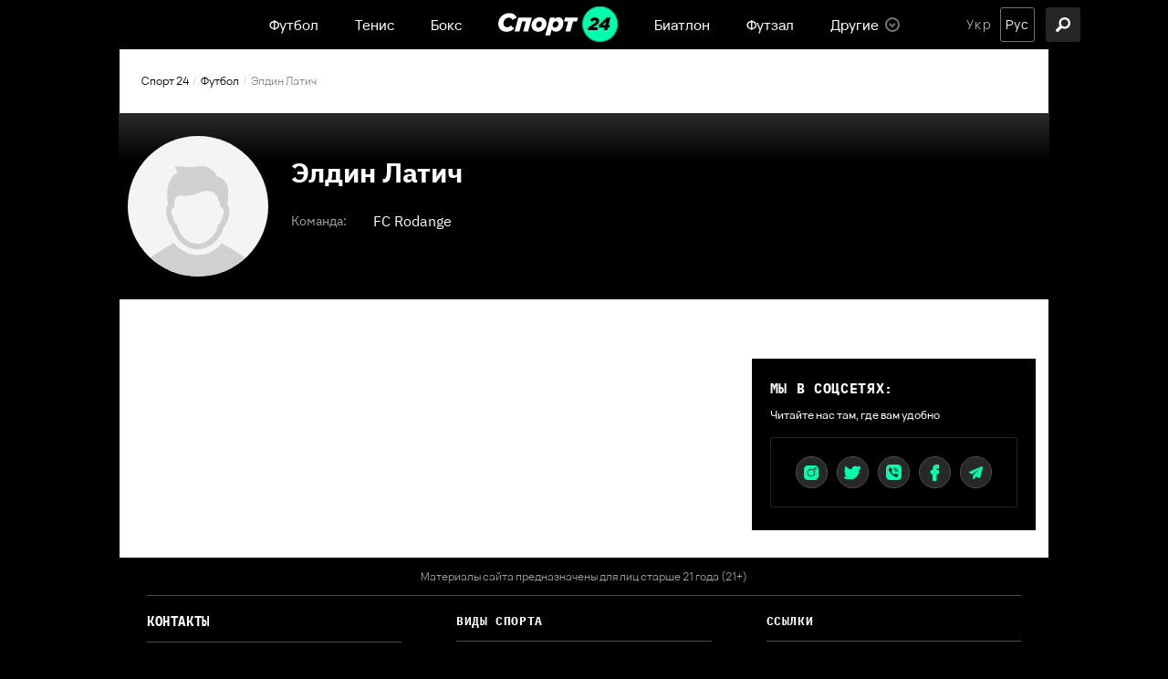

--- FILE ---
content_type: text/html; charset=utf-8
request_url: https://sport24.ua/ru/football/players/2032587-eldin-latic
body_size: 14162
content:
<!DOCTYPE html><html lang="ru"><head>
  <meta charset="utf-8">
  <meta http-equiv="X-UA-Compatible" content="IE=edge,chrome=1">
  <title>Элдин Латич (FC Rodange) : биография, статистика, новости — Спорт 24</title>
  <base href="/ru/">
  <meta name="viewport" content="width=device-width, initial-scale=1, maximum-scale=1, user-scalable=0">

  <link rel="preconnect" href="https://membrana-cdn.media/" crossorigin="">
  <link rel="dns-prefetch" href="https://membrana-cdn.media/">
  <script async="" src="https://pagead2.googlesyndication.com/pagead/js/adsbygoogle.js?client=ca-pub-8585808115226149" crossorigin="anonymous" type="c7db9389de897f930823c707-text/javascript"></script>

  <!--optAd360 AI Engine-->
<!--  <script async src="//cmp.optad360.io/items/0a7700c8-4f95-4972-802b-ff7a7f16fa59.min.js"></script>-->
<!--  <script async src="//get.optad360.io/sf/b178fa4f-f6b1-4d55-bad8-72feb0df6260/plugin.min.js"></script>-->

  <script async="" src="https://cdn.onthe.io/io.js/vcdy1pj2d2bR" type="c7db9389de897f930823c707-text/javascript"></script>
  <script type="c7db9389de897f930823c707-text/javascript">
    window._io_config = window._io_config || {};
    window._io_config["0.2.0"] = window._io_config["0.2.0"] || [];
  </script>
<style>@charset "UTF-8";@font-face{font-display:swap;font-family:"Ibm";src:url(Ibmplexmonobold.6d78f71a56120d0f.woff) format("woff"),url(Ibmplexmonobold.67294b682fc1174b.woff2) format("woff2"),url(Ibmplexmonobold.d236364892055919.ttf) format("truetype");font-weight:bold}:root{--primary:#00FEAE;--primary-light:#E5FFF7;--primary-dark:#014D35;--black:#000;--white:#fff;--gray:#848484;--gray-sceleton:#F5F5F5;--border-color:#ECECEC;--regular:"VelaSansRegular", sans-serif;--medium:"VelaSansMedium", sans-serif;--bold:"VelaSansBold", sans-serif;--title-font:"Ibm", sans-serif;--title-regular:"Ibm-regular", sans-serif;--ibm-medium:"Ibm-medium", sans-serif;--ibm-bold:"Ibm-bold", sans-serif}html{font-size:10px}body{font-size:1.5rem;line-height:100%;color:var(--dark);font-family:var(--regular);background-color:var(--black);padding:0;margin:0}body *{box-sizing:border-box}</style><style>@charset "UTF-8";.row{display:flex;flex-wrap:wrap;margin-left:-1.4rem;margin-right:-1.4rem}.col{position:relative;padding-right:1.4rem;padding-left:1.4rem;float:left;width:100%}.col-xs-12{width:100%;max-width:100%}@media (min-width: 768px){.col-sm-12{width:100%;max-width:100%}.col-sm-6{width:50%;max-width:50%}.col-sm-4{width:33.33333333%;max-width:33.33333333%}}@media (min-width: 1025px){.col-md-12{width:100%;max-width:100%}.col-md-8{width:66.66666667%;max-width:66.66666667%}.col-md-7{width:58.33333333%;max-width:58.33333333%}.col-md-5{width:41.66666667%;max-width:41.66666667%}.col-md-4{width:33.33333333%;max-width:33.33333333%}}@font-face{font-display:swap;font-family:"Ibm";src:url(Ibmplexmonobold.6d78f71a56120d0f.woff) format("woff"),url(Ibmplexmonobold.67294b682fc1174b.woff2) format("woff2"),url(Ibmplexmonobold.d236364892055919.ttf) format("truetype");font-weight:bold}:root{--primary:#00FEAE;--primary-light:#E5FFF7;--primary-dark:#014D35;--black:#000;--white:#fff;--gray:#848484;--gray-sceleton:#F5F5F5;--border-color:#ECECEC;--regular:"VelaSansRegular", sans-serif;--medium:"VelaSansMedium", sans-serif;--bold:"VelaSansBold", sans-serif;--title-font:"Ibm", sans-serif;--title-regular:"Ibm-regular", sans-serif;--ibm-medium:"Ibm-medium", sans-serif;--ibm-bold:"Ibm-bold", sans-serif}html{font-size:10px}body{font-size:1.5rem;line-height:100%;color:var(--dark);font-family:var(--regular);background-color:var(--black);padding:0;margin:0}body *{box-sizing:border-box}@media screen and (min-width: 1024px){.inner-wrap{padding-top:54px}}h5{font-family:var(--title-font);font-size:15px;line-height:100%;letter-spacing:.045em;padding-bottom:14px;margin:0 0 15px;border-bottom:1px solid var(--border-color);text-transform:uppercase}@media screen and (max-width: 640px){h5{font-size:1.8rem}}a{text-decoration:none;transition:.3s ease-in}a:hover{opacity:.7}.container{position:relative;max-width:calc(1190px + 2.8rem);width:100%;margin:0 auto}@media only screen and (max-width: 1600px){.container{max-width:990px}}@media only screen and (max-width: 1200px){.container{max-width:inherit;min-width:0;padding-right:1.4rem;padding-left:1.4rem}}a{color:var(--dark);transition:.3s}a:hover{text-decoration:none}.title{font-family:var(--title-font)}.white-bg{background-color:var(--white);color:var(--black)}.section{position:relative;margin-top:20px;margin-bottom:5px}</style><script src="/cdn-cgi/scripts/7d0fa10a/cloudflare-static/rocket-loader.min.js" data-cf-settings="c7db9389de897f930823c707-|49"></script><link rel="stylesheet" href="styles.23a6126021575b4c.css" crossorigin="anonymous" media="print" onload="this.media='all'"><noscript><link rel="stylesheet" href="styles.23a6126021575b4c.css"></noscript><style ng-transition="serverApp">header[_ngcontent-sc57]{background-color:var(--black);position:fixed;left:0;right:0;top:0;width:100%;height:54px;z-index:999999;display:flex;align-items:center}@media screen and (max-width: 1024px){header[_ngcontent-sc57]{height:70px;position:relative}}.col-xs-12[_ngcontent-sc57]{position:relative;display:flex;align-items:center;justify-content:center}@media screen and (max-width: 1024px){.col-xs-12[_ngcontent-sc57]{width:100%;justify-content:center}}.hamburger-icon[_ngcontent-sc57]{width:38px;height:38px;border-radius:3px;background:#262626;z-index:1;cursor:pointer;position:absolute;left:15px}.hamburger-icon[_ngcontent-sc57]   .menu-open-button[_ngcontent-sc57]{display:block;height:38px;cursor:pointer}.hamburger-icon[_ngcontent-sc57]   .hamburger[_ngcontent-sc57]{width:16px;height:3px;border-radius:2px;background:white;display:block;position:absolute;top:calc(50% - 1.5px);transition:transform .2s;z-index:0}.hamburger-icon[_ngcontent-sc57]   .hamburger-1[_ngcontent-sc57]{transform:translate(11px,-6px)}.hamburger-icon[_ngcontent-sc57]   .hamburger-2[_ngcontent-sc57]{transform:translate(11px)}.hamburger-icon[_ngcontent-sc57]   .hamburger-3[_ngcontent-sc57]{transform:translate(11px,6px)}.hamburger-icon[_ngcontent-sc57]   .menu-open-button.open[_ngcontent-sc57]{transition-timing-function:linear;transition-duration:.2s;transform:translate(0)}.hamburger-icon[_ngcontent-sc57]   .menu-open-button.open[_ngcontent-sc57]   .hamburger-1[_ngcontent-sc57]{transform:translate(0) rotate(45deg)}.hamburger-icon[_ngcontent-sc57]   .menu-open-button.open[_ngcontent-sc57]   .hamburger-2[_ngcontent-sc57]{transform:translate(0) scaleX(.1)}.hamburger-icon[_ngcontent-sc57]   .menu-open-button.open[_ngcontent-sc57]   .hamburger-3[_ngcontent-sc57]{transform:translate(0) rotate(-45deg)}@media screen and (min-width: 1025px){.hamburger-icon[_ngcontent-sc57]{display:none}}.lang-search-section[_ngcontent-sc57]{position:absolute;right:15px;display:flex;justify-content:space-between}.search-icon[_ngcontent-sc57]{width:38px;height:38px;background:#262626;border-radius:3px;display:flex;align-items:center;justify-content:center;cursor:pointer;transition:opacity .3s ease;position:absolute;right:-35px}.search-icon[_ngcontent-sc57]:hover{opacity:.7}.search-icon[_ngcontent-sc57]   .icon[_ngcontent-sc57]{width:38px;height:38px;position:relative}@media screen and (max-width: 1200px){.search-icon[_ngcontent-sc57]{left:15px;right:auto}}@media screen and (max-width: 1024px){.search-icon[_ngcontent-sc57]{left:60px;background:transparent}}[_nghost-sc57]   .icon[_ngcontent-sc57] {width:16px;height:24px}[_nghost-sc57]   .icon[_ngcontent-sc57]  img{vertical-align:middle}[_nghost-sc57]   .search-icon[_ngcontent-sc57]  .icon img{width:16px;height:16px;top:11px;left:11px}[_nghost-sc57]   .search-icon[_ngcontent-sc57]  .icon.close img{width:14px;height:14px;top:12px;left:12px}</style><style ng-transition="serverApp">.notification[_ngcontent-sc58]{position:fixed;top:54px;left:calc(50% - 168px);width:336px;background:var(--black);border:1px solid #343434;padding:20px 20px 20px 15px;box-shadow:0 4px 4px #00000026;border-radius:3px;z-index:999}@media screen and (max-width: 1024px){.notification[_ngcontent-sc58]{top:70px}}@media screen and (max-width: 640px){.notification[_ngcontent-sc58]{width:326px;padding:20px;left:calc(50% - 163px)}}@media screen and (max-width: 350px){.notification[_ngcontent-sc58]{width:100%}}.top[_ngcontent-sc58]{display:flex}.top[_ngcontent-sc58]   .icon[_ngcontent-sc58]{position:relative;display:block;width:42px;height:42px;min-width:42px}.top[_ngcontent-sc58]   p[_ngcontent-sc58]{margin:0 0 0 10px;color:var(--white);font-size:13px;line-height:21px;font-family:var(--title-font);text-transform:uppercase;letter-spacing:.045em;padding-right:3px}@media screen and (max-width: 640px){.top[_ngcontent-sc58]   .icon[_ngcontent-sc58]{width:36px;height:36px;min-width:36px}.top[_ngcontent-sc58]   p[_ngcontent-sc58]{font-size:11px;line-height:19px;padding-right:5px}}.bottom[_ngcontent-sc58]{display:flex;justify-content:flex-end;margin-top:27px}@media screen and (max-width: 640px){.bottom[_ngcontent-sc58]{margin-top:14px}}button[_ngcontent-sc58]{padding:8px 20px;font-size:14px;line-height:100%;font-family:var(--bold);color:#014d35;background-color:var(--primary);border:1px solid var(--primary);cursor:pointer;transition:.3s ease-in;border-radius:3px;text-transform:initial;outline:none}button[_ngcontent-sc58]:hover{opacity:.8}button[_ngcontent-sc58] + button[_ngcontent-sc58]{margin-left:15px}button.no[_ngcontent-sc58]{background-color:transparent;border-color:#757575;color:var(--white)}</style><style ng-transition="serverApp">footer[_ngcontent-sc59]{color:var(--white);background:var(--black);padding:0 0 50px}footer[_ngcontent-sc59]   .row[_ngcontent-sc59]{padding-top:21px}footer[_ngcontent-sc59]   .row.age-disclaimer-wrap[_ngcontent-sc59]{height:42px;text-align:center;justify-content:center;align-items:center;padding:0 30px;color:#a0a0a0;font-family:var(--regular);font-size:12px;font-style:normal;font-weight:500;line-height:100%}@media screen and (max-width: 640px){footer[_ngcontent-sc59]   .row.age-disclaimer-wrap[_ngcontent-sc59]{height:80px;padding:0 15px;text-align:center;font-size:15px;font-style:normal;font-weight:500;line-height:21px}}footer[_ngcontent-sc59]   .row.age-disclaimer-wrap[_ngcontent-sc59]   .age-disclaimer[_ngcontent-sc59]{border-bottom:1px solid #4D4D4D;display:flex;height:100%;width:100%;padding:0 26px;align-items:center;justify-content:center}@media screen and (max-width: 640px){footer[_ngcontent-sc59]   .row.age-disclaimer-wrap[_ngcontent-sc59]   .age-disclaimer[_ngcontent-sc59]{padding:0 41px}}footer[_ngcontent-sc59]   .col-sm-4[_ngcontent-sc59]{padding:0 30px}footer[_ngcontent-sc59]   h5[_ngcontent-sc59]{font-size:13px;line-height:100%;letter-spacing:.045em;font-weight:600;color:var(--white);margin-bottom:25px;padding-bottom:15px;border-bottom:1px solid rgba(255,255,255,.3);text-transform:uppercase}@media screen and (max-width: 640px){footer[_ngcontent-sc59]   h5[_ngcontent-sc59]{font-size:1.8rem}}@media screen and (max-width: 640px){footer[_ngcontent-sc59]   h5[_ngcontent-sc59]   a[_ngcontent-sc59]{font-size:1.8rem}}footer[_ngcontent-sc59]   a[_ngcontent-sc59]{font-weight:500;font-size:14px;line-height:100%;color:var(--white)}@media screen and (max-width: 640px){footer[_ngcontent-sc59]   a[_ngcontent-sc59]{font-size:1.6rem}}footer[_ngcontent-sc59]   .contact[_ngcontent-sc59]{display:flex;flex-wrap:wrap;row-gap:2rem;justify-content:space-between}footer[_ngcontent-sc59]   .contact[_ngcontent-sc59]   p[_ngcontent-sc59]{font-family:var(--title-font);font-weight:700;font-size:13px;line-height:100%;letter-spacing:.045em;color:var(--primary);margin-bottom:20px;margin-top:0}@media screen and (max-width: 640px){footer[_ngcontent-sc59]   .contact[_ngcontent-sc59]{margin-bottom:48px}footer[_ngcontent-sc59]   .contact[_ngcontent-sc59]   p[_ngcontent-sc59]{font-size:1.4rem}}@media screen and (max-width: 480px){footer[_ngcontent-sc59]   .contact[_ngcontent-sc59]{justify-content:flex-start}footer[_ngcontent-sc59]   .contact[_ngcontent-sc59]   .redaction[_ngcontent-sc59]{margin-right:30px}}footer[_ngcontent-sc59]   nav[_ngcontent-sc59]{display:flex;flex-wrap:wrap}footer[_ngcontent-sc59]   nav[_ngcontent-sc59]   a[_ngcontent-sc59]{width:33.3333333333%;margin-bottom:20px}footer[_ngcontent-sc59]   .links[_ngcontent-sc59]{display:flex;margin-top:22px}footer[_ngcontent-sc59]   .links[_ngcontent-sc59]   .icons[_ngcontent-sc59]{display:flex}footer[_ngcontent-sc59]   .links[_ngcontent-sc59]   .icons[_ngcontent-sc59]   a[_ngcontent-sc59]{width:40px;min-width:40px;height:40px;border-radius:90px;background:#282828;border:1px solid #4C4C4C;margin:0 5px;display:flex;align-items:center;justify-content:center}footer[_ngcontent-sc59]   .links[_ngcontent-sc59]   .icons[_ngcontent-sc59]   a[_ngcontent-sc59]:first-child{margin-left:0}footer[_ngcontent-sc59]   .links[_ngcontent-sc59]   .icons[_ngcontent-sc59]   a[_ngcontent-sc59]:hover{background-color:transparent;opacity:1}footer[_ngcontent-sc59]   .links[_ngcontent-sc59]   .icons[_ngcontent-sc59]   a[_ngcontent-sc59]:hover   .icon[_ngcontent-sc59]{filter:brightness(0) invert(1)}footer[_ngcontent-sc59]   .links[_ngcontent-sc59]   .icons[_ngcontent-sc59]   a.instagram[_ngcontent-sc59]   .icon[_ngcontent-sc59]{width:16px;height:16px}footer[_ngcontent-sc59]   .links[_ngcontent-sc59]   .icons[_ngcontent-sc59]   a.twitter[_ngcontent-sc59]   .icon[_ngcontent-sc59]{width:18px;height:15px}footer[_ngcontent-sc59]   .links[_ngcontent-sc59]   .icons[_ngcontent-sc59]   a.viber[_ngcontent-sc59]   .icon[_ngcontent-sc59]{width:17px;height:17px}footer[_ngcontent-sc59]   .links[_ngcontent-sc59]   .icons[_ngcontent-sc59]   a.facebook[_ngcontent-sc59]   .icon[_ngcontent-sc59]{width:10px;height:18px}footer[_ngcontent-sc59]   .links[_ngcontent-sc59]   .icons[_ngcontent-sc59]   a.telegram[_ngcontent-sc59]   .icon[_ngcontent-sc59]{width:15px;height:15px}footer[_ngcontent-sc59]   .links[_ngcontent-sc59]   .icons[_ngcontent-sc59]   a[_ngcontent-sc59]   .icon[_ngcontent-sc59]{position:relative;display:block;transition:.3s}footer[_ngcontent-sc59]   .links[_ngcontent-sc59]   .img-wrap[_ngcontent-sc59]{padding-right:12px}@media screen and (max-width: 640px){footer[_ngcontent-sc59]   .links[_ngcontent-sc59]{justify-content:space-between}}@media screen and (min-width: 641px){footer[_ngcontent-sc59]   .links[_ngcontent-sc59]   .img-wrap[_ngcontent-sc59]{display:none}}footer[_ngcontent-sc59]   .static-page-links[_ngcontent-sc59]{display:flex;justify-content:space-between}footer[_ngcontent-sc59]   .static-page-links[_ngcontent-sc59]   div[_ngcontent-sc59]{display:flex;flex-direction:column}footer[_ngcontent-sc59]   .static-page-links[_ngcontent-sc59]   div[_ngcontent-sc59] + div[_ngcontent-sc59]{margin-left:10px}footer[_ngcontent-sc59]   .static-page-links[_ngcontent-sc59]   a[_ngcontent-sc59]{font-size:12px;line-height:100%;color:var(--gray)}footer[_ngcontent-sc59]   .static-page-links[_ngcontent-sc59]   a[_ngcontent-sc59] + a[_ngcontent-sc59]{margin-top:18px}@media screen and (max-width: 992px){footer[_ngcontent-sc59]   .static-page-links[_ngcontent-sc59]   a[_ngcontent-sc59]{font-size:1.6rem;color:var(--white)}}footer[_ngcontent-sc59]   .adv-wrap[_ngcontent-sc59]{margin-top:81px;padding:0;line-height:20px}footer[_ngcontent-sc59]   .logo-wrap[_ngcontent-sc59]{margin-top:120px;padding:0 30px}footer[_ngcontent-sc59]   .logo-wrap[_ngcontent-sc59]   .img-wrap[_ngcontent-sc59]{margin-bottom:18px}footer[_ngcontent-sc59]   .logo-wrap[_ngcontent-sc59]   .img-wrap[_ngcontent-sc59]   .footer-logo[_ngcontent-sc59]{width:116px;min-width:116px;height:35px;position:relative;display:block}footer[_ngcontent-sc59]   .logo-wrap[_ngcontent-sc59]   .copyright[_ngcontent-sc59]{font-weight:500;font-size:12px;line-height:100%;color:var(--gray)}@media screen and (max-width: 992px){footer[_ngcontent-sc59]   .logo-wrap[_ngcontent-sc59]{padding:0 15px}}@media screen and (max-width: 640px){footer[_ngcontent-sc59]   .logo-wrap[_ngcontent-sc59]{margin-top:50px}}@media screen and (max-width: 992px){footer[_ngcontent-sc59]   .col-sm-4[_ngcontent-sc59]{width:100%;max-width:100%;padding:0 15px}footer[_ngcontent-sc59]   .col-sm-4[_ngcontent-sc59] + .col-sm-4[_ngcontent-sc59]{margin-top:50px}}</style><style ng-transition="serverApp">nav[_ngcontent-sc19]   ul[_ngcontent-sc19]{display:flex;list-style-type:none;margin:0;padding:0}nav[_ngcontent-sc19]   ul[_ngcontent-sc19]   .menu-item[_ngcontent-sc19]{position:relative;display:flex;align-items:center;margin:0 20px;height:54px}nav[_ngcontent-sc19]   ul[_ngcontent-sc19]   .menu-item[_ngcontent-sc19]   a[_ngcontent-sc19], nav[_ngcontent-sc19]   ul[_ngcontent-sc19]   .menu-item[_ngcontent-sc19]   span[_ngcontent-sc19]{display:flex;align-items:center;color:var(--white);font-family:var(--medium);cursor:pointer}nav[_ngcontent-sc19]   ul[_ngcontent-sc19]   .menu-item[_ngcontent-sc19]   a[_ngcontent-sc19]:hover, nav[_ngcontent-sc19]   ul[_ngcontent-sc19]   .menu-item[_ngcontent-sc19]   span[_ngcontent-sc19]:hover{opacity:initial;color:var(--primary)}nav[_ngcontent-sc19]   ul[_ngcontent-sc19]   .menu-item[_ngcontent-sc19]   .icon[_ngcontent-sc19]{position:relative;display:block;width:20px;height:20px;margin-left:5px}nav[_ngcontent-sc19]   ul[_ngcontent-sc19]   .menu-item.has-dropdown[_ngcontent-sc19]{padding-right:23px}nav[_ngcontent-sc19]   ul[_ngcontent-sc19]   .menu-item.has-dropdown[_ngcontent-sc19]:hover   .dropdown-icon[_ngcontent-sc19]{transform:rotate(180deg)}nav[_ngcontent-sc19]   ul[_ngcontent-sc19]   .menu-item.has-dropdown[_ngcontent-sc19]:hover   nav[_ngcontent-sc19]{display:block}nav[_ngcontent-sc19]   ul[_ngcontent-sc19]   .menu-item.has-dropdown[_ngcontent-sc19]   nav[_ngcontent-sc19]{display:none;position:absolute;top:54px;background:#4A4A4A;width:138px;max-height:165px;padding:15px 10px;box-shadow:0 4px 4px #00000026;border:1px solid #757575;border-radius:3px}nav[_ngcontent-sc19]   ul[_ngcontent-sc19]   .menu-item.has-dropdown[_ngcontent-sc19]   nav[_ngcontent-sc19]   ul[_ngcontent-sc19]{overflow:auto;max-height:135px;margin:0;display:flex;flex-direction:column}nav[_ngcontent-sc19]   ul[_ngcontent-sc19]   .menu-item.has-dropdown[_ngcontent-sc19]   nav[_ngcontent-sc19]   ul[_ngcontent-sc19]   li[_ngcontent-sc19] + li[_ngcontent-sc19]{margin-top:15px}nav[_ngcontent-sc19]   ul[_ngcontent-sc19]   .menu-item.has-dropdown[_ngcontent-sc19]   nav[_ngcontent-sc19]   ul[_ngcontent-sc19]::-webkit-scrollbar{width:4px;border-radius:20px;background:#636363}nav[_ngcontent-sc19]   ul[_ngcontent-sc19]   .menu-item.has-dropdown[_ngcontent-sc19]   nav[_ngcontent-sc19]   ul[_ngcontent-sc19]::-webkit-scrollbar-thumb{background:#000000;border-radius:20px}nav[_ngcontent-sc19]   ul[_ngcontent-sc19]   .menu-item.has-dropdown[_ngcontent-sc19]   .dropdown-icon[_ngcontent-sc19]{display:flex;align-items:center;position:absolute;right:0;bottom:calc(50% - 8px);transition:.3s;width:16px;height:16px}[_nghost-sc19]   .main-logo[_ngcontent-sc19]  img{width:131px;height:100%}@media screen and (max-width: 640px){[_nghost-sc19]   .main-logo[_ngcontent-sc19] {width:108px}[_nghost-sc19]   .main-logo[_ngcontent-sc19]  img{width:108px;height:100%}}[_nghost-sc19]   .dropdown-icon[_ngcontent-sc19]  .icon{width:16px;height:16px}@media screen and (max-width: 1024px){nav[_ngcontent-sc19]   ul[_ngcontent-sc19]   li[_ngcontent-sc19]{margin:0}nav[_ngcontent-sc19]   ul[_ngcontent-sc19]   li[_ngcontent-sc19]:not(.logo){display:none}}</style><style ng-transition="serverApp">ul[_ngcontent-sc21]{list-style-type:none;margin:0;padding:0;display:flex}ul[_ngcontent-sc21]   li[_ngcontent-sc21] + li[_ngcontent-sc21]{margin-left:4px}ul[_ngcontent-sc21]   li[_ngcontent-sc21]{display:flex;align-items:center;justify-content:center;width:38px;height:38px;transition:opacity .3s ease}ul[_ngcontent-sc21]   li[_ngcontent-sc21]   a[_ngcontent-sc21], ul[_ngcontent-sc21]   li[_ngcontent-sc21]   span[_ngcontent-sc21]{font-size:14px;line-height:100%;letter-spacing:.08em;outline:0;font-family:var(--regular);text-transform:capitalize;color:#aaa;cursor:pointer}ul[_ngcontent-sc21]   li.active[_ngcontent-sc21]{border:1px solid #757575;border-radius:3px}ul[_ngcontent-sc21]   li.active[_ngcontent-sc21]   a[_ngcontent-sc21], ul[_ngcontent-sc21]   li.active[_ngcontent-sc21]   span[_ngcontent-sc21]{color:var(--white);cursor:default}ul[_ngcontent-sc21]   li.active[_ngcontent-sc21]:hover   a[_ngcontent-sc21]{opacity:initial}@media screen and (max-width: 640px){ul[_ngcontent-sc21]   li.active[_ngcontent-sc21]{border:1px solid #262626}}</style><meta property="fb:admins" content="100002197865474"><meta property="fb:app_id" content="149318671801286"><meta name="robots" content="index, follow, max-image-preview:large, max-snippet:-1, max-video-preview:-1"><style ng-transition="serverApp">.holder[_ngcontent-sc18]{width:100%;height:100%;position:absolute;top:0;left:0;overflow:hidden}.holder[_ngcontent-sc18]   img[_ngcontent-sc18]{width:100%;height:100%;object-fit:cover;position:absolute;top:0;left:0}.ng-lazy-img-blur-up[_ngcontent-sc18]{filter:blur(5px);transition:filter .4s}.ng-lazy-img-blur-up.ng-lazyloaded[_ngcontent-sc18]{filter:blur(0)}.lazy-holder[_ngcontent-sc18]{position:relative;height:0;display:block;width:100%;background-color:#f4f6f5;overflow:hidden}.lazy-holder[_ngcontent-sc18]   img[_ngcontent-sc18], .lazy-holder[_ngcontent-sc18]   iframe[_ngcontent-sc18], .lazy-holder[_ngcontent-sc18]   video[_ngcontent-sc18]{position:absolute;top:0;left:0;width:100%!important;height:100%;display:block}</style><style ng-transition="serverApp">.player-summary[_ngcontent-sc165]{position:relative;padding:25px 10px;background:linear-gradient(180deg,#383838 -8.82%,#000000 26.34%);color:#fff;display:flex;width:calc(100% + 30px);left:-15px}.player-summary[_ngcontent-sc165]   .player-image[_ngcontent-sc165]{position:relative;display:block;width:154px;min-width:154px;height:154px;border-radius:50%;overflow:hidden;margin-right:25px;background-color:#f4f4f4}.player-summary[_ngcontent-sc165]   .player-info[_ngcontent-sc165]   .name[_ngcontent-sc165]{line-height:39px;margin-bottom:5px}.player-summary[_ngcontent-sc165]   .player-info[_ngcontent-sc165]   .name[_ngcontent-sc165]   h1[_ngcontent-sc165]{font-family:var(--ibm-bold);font-size:30px}.player-summary[_ngcontent-sc165]   .player-info[_ngcontent-sc165]   .additional[_ngcontent-sc165] > div[_ngcontent-sc165]{display:grid;grid-template-columns:90px 1fr;padding:7px 0}.player-summary[_ngcontent-sc165]   .player-info[_ngcontent-sc165]   .additional[_ngcontent-sc165] > div[_ngcontent-sc165]   span[_ngcontent-sc165]:first-child{font-family:var(--ibm-medium);font-size:14px;line-height:100%;color:#a2a2a2}.player-summary[_ngcontent-sc165]   .player-info[_ngcontent-sc165]   .additional[_ngcontent-sc165] > div[_ngcontent-sc165]   span[_ngcontent-sc165]:last-child{font-family:var(--ibm-medium);font-size:16px}.player-summary[_ngcontent-sc165]   .player-info[_ngcontent-sc165]   .additional[_ngcontent-sc165] > div[_ngcontent-sc165]   span[_ngcontent-sc165]:last-child   span[_ngcontent-sc165]{color:var(--white)}.player-summary[_ngcontent-sc165]   .player-info[_ngcontent-sc165]   .additional[_ngcontent-sc165]   .country[_ngcontent-sc165]{display:flex;align-items:center}.player-summary[_ngcontent-sc165]   .player-info[_ngcontent-sc165]   .additional[_ngcontent-sc165]   .icon[_ngcontent-sc165]{position:relative;display:block;width:20px;height:20px;border-radius:90%;overflow:hidden;margin-right:5px}.player-summary[_ngcontent-sc165]   .player-number[_ngcontent-sc165]{font-family:var(--bold);font-size:200px;line-height:100%;color:#1f1f1f;position:absolute;bottom:0;right:25px}@media screen and (max-width: 767px){.player-summary[_ngcontent-sc165]   .player-number[_ngcontent-sc165]{font-size:120px}}@media screen and (max-width: 640px){.player-summary[_ngcontent-sc165]{padding:15px 15px 40px;flex-direction:row-reverse}.player-summary[_ngcontent-sc165]   .player-image[_ngcontent-sc165]{width:72px;min-width:72px;height:72px;margin-right:0}.player-summary[_ngcontent-sc165]   .player-info[_ngcontent-sc165]{width:100%}.player-summary[_ngcontent-sc165]   .player-info[_ngcontent-sc165]   .name[_ngcontent-sc165]{font-size:24px;line-height:30px;margin-bottom:20px}.player-summary[_ngcontent-sc165]   .player-info[_ngcontent-sc165]   .additional[_ngcontent-sc165] > div[_ngcontent-sc165]{grid-template-columns:80px 1fr}.player-summary[_ngcontent-sc165]   .player-info[_ngcontent-sc165]   .additional[_ngcontent-sc165] > div[_ngcontent-sc165]   span[_ngcontent-sc165]:last-child{font-size:14px}.player-summary[_ngcontent-sc165]   .player-number[_ngcontent-sc165]{right:10px;font-size:100px;line-height:100%}}.white-bg[_ngcontent-sc165]{background:#ffffff;color:var(--black)}.card[_ngcontent-sc165]{display:inline-block;width:11px;height:13px;border-radius:1px;margin-left:3px;vertical-align:middle;margin-top:-2px}.card.yellow-card[_ngcontent-sc165]{background:#FFE70C;border:1px solid #BCD814}.card.red-card[_ngcontent-sc165]{background:#FF0C0C;border:1px solid #D81414}.tables[_ngcontent-sc165]{padding-left:25px}@media screen and (max-width: 640px){.tables[_ngcontent-sc165]{padding-left:15px}}.statistic-table[_ngcontent-sc165]{border-collapse:collapse;width:100%}.statistic-table[_ngcontent-sc165]   thead[_ngcontent-sc165]{border:1px solid #666666}.statistic-table[_ngcontent-sc165]   thead[_ngcontent-sc165]   tr[_ngcontent-sc165]   th[_ngcontent-sc165]{padding:0 12px;font-size:12px;color:#fff;background:var(--black);width:65px;height:30px}.statistic-table[_ngcontent-sc165]   thead[_ngcontent-sc165]   tr[_ngcontent-sc165]   th[_ngcontent-sc165]:first-child{text-align:left;width:auto}.statistic-table[_ngcontent-sc165]   tbody[_ngcontent-sc165]{font-family:var(--ibm-medium)}.statistic-table[_ngcontent-sc165]   tbody[_ngcontent-sc165]   tr[_ngcontent-sc165]{border:1px solid var(--border-color)}.statistic-table[_ngcontent-sc165]   tbody[_ngcontent-sc165]   tr[_ngcontent-sc165]   td[_ngcontent-sc165]{font-size:14px;text-align:center;padding:7px 12px}.statistic-table[_ngcontent-sc165]   tbody[_ngcontent-sc165]   tr[_ngcontent-sc165]   td[_ngcontent-sc165]:first-child{text-align:left}.statistic-table[_ngcontent-sc165]   tbody[_ngcontent-sc165]   tr[_ngcontent-sc165]:nth-child(even)   td[_ngcontent-sc165]{background:#F2F2F2}@media screen and (max-width: 640px){.statistic-table[_ngcontent-sc165]   thead[_ngcontent-sc165]   tr[_ngcontent-sc165]   th[_ngcontent-sc165]:first-child{padding-left:12px}.statistic-table[_ngcontent-sc165]   thead[_ngcontent-sc165]   tr[_ngcontent-sc165]   th[_ngcontent-sc165]{width:32px;padding:0 4px}.statistic-table[_ngcontent-sc165]   thead[_ngcontent-sc165]   tr[_ngcontent-sc165]   th[_ngcontent-sc165]   .short-name[_ngcontent-sc165]{display:none}}.games-table[_ngcontent-sc165]{border-collapse:collapse;width:100%}.games-table[_ngcontent-sc165]   thead[_ngcontent-sc165]{border:1px solid #666666}.games-table[_ngcontent-sc165]   thead[_ngcontent-sc165]   tr[_ngcontent-sc165]   th[_ngcontent-sc165]{padding:0 2px;font-size:12px;color:#fff;background:var(--black);width:65px;height:30px}.games-table[_ngcontent-sc165]   thead[_ngcontent-sc165]   tr[_ngcontent-sc165]   th.time[_ngcontent-sc165]{width:50px}.games-table[_ngcontent-sc165]   thead[_ngcontent-sc165]   tr[_ngcontent-sc165]   th.logo[_ngcontent-sc165]{width:30px}.games-table[_ngcontent-sc165]   thead[_ngcontent-sc165]   tr[_ngcontent-sc165]   th.team[_ngcontent-sc165]{width:auto}.games-table[_ngcontent-sc165]   thead[_ngcontent-sc165]   tr[_ngcontent-sc165]   th.width[_ngcontent-sc165]{width:36px}.games-table[_ngcontent-sc165]   thead[_ngcontent-sc165]   tr[_ngcontent-sc165]   th[_ngcontent-sc165]:first-child{text-align:left;width:85px;padding:0 12px}.games-table[_ngcontent-sc165]   tbody[_ngcontent-sc165]   .logo[_ngcontent-sc165]   .logo-image[_ngcontent-sc165]{display:inline-flex;position:relative;width:22px;min-width:22px;height:22px;vertical-align:middle}.games-table[_ngcontent-sc165]   tbody[_ngcontent-sc165]   tr[_ngcontent-sc165]{border:1px solid #ECECEC}.games-table[_ngcontent-sc165]   tbody[_ngcontent-sc165]   tr[_ngcontent-sc165]   td[_ngcontent-sc165]{height:30px;padding:7px 2px;text-align:center;font-size:14px}.games-table[_ngcontent-sc165]   tbody[_ngcontent-sc165]   tr[_ngcontent-sc165]   td.right-text[_ngcontent-sc165]{font-family:var(--ibm-medium);font-weight:600;text-align:right}.games-table[_ngcontent-sc165]   tbody[_ngcontent-sc165]   tr[_ngcontent-sc165]   td.time[_ngcontent-sc165]{font-family:var(--bold)}.games-table[_ngcontent-sc165]   tbody[_ngcontent-sc165]   tr[_ngcontent-sc165]   td.left-text[_ngcontent-sc165]{font-family:var(--ibm-medium);font-weight:600;text-align:left}.games-table[_ngcontent-sc165]   tbody[_ngcontent-sc165]   tr[_ngcontent-sc165]   td[_ngcontent-sc165]:first-child{padding:0 12px;text-align:left}.games-table[_ngcontent-sc165]   tbody[_ngcontent-sc165]   tr[_ngcontent-sc165]:nth-child(even)   td[_ngcontent-sc165]{background:#F2F2F2}@media screen and (max-width: 640px){.games-table[_ngcontent-sc165]   thead[_ngcontent-sc165]   tr[_ngcontent-sc165]   th[_ngcontent-sc165]{padding:0 4px}.games-table[_ngcontent-sc165]   thead[_ngcontent-sc165]   tr[_ngcontent-sc165]   th[_ngcontent-sc165]   .short-name[_ngcontent-sc165]{display:none}.games-table[_ngcontent-sc165]   thead[_ngcontent-sc165]   tr[_ngcontent-sc165]   th[_ngcontent-sc165]:first-child{width:80px;padding:0 5px 0 12px}.games-table[_ngcontent-sc165]   thead[_ngcontent-sc165]   tr[_ngcontent-sc165]   th.width.game[_ngcontent-sc165]{width:42px}.games-table[_ngcontent-sc165]   thead[_ngcontent-sc165]   tr[_ngcontent-sc165]   th.team[_ngcontent-sc165]{display:none}.games-table[_ngcontent-sc165]   tbody[_ngcontent-sc165]   tr[_ngcontent-sc165]   td[_ngcontent-sc165]{font-size:12px}.games-table[_ngcontent-sc165]   tbody[_ngcontent-sc165]   tr[_ngcontent-sc165]   td[_ngcontent-sc165]:first-child, .games-table[_ngcontent-sc165]   tbody[_ngcontent-sc165]   tr[_ngcontent-sc165]   td.time[_ngcontent-sc165]{font-size:13px}.games-table[_ngcontent-sc165]   tbody[_ngcontent-sc165]   tr[_ngcontent-sc165]   td[_ngcontent-sc165]:first-child{padding:0 5px 0 12px}.games-table[_ngcontent-sc165]   tbody[_ngcontent-sc165]   tr[_ngcontent-sc165]   td.right-text[_ngcontent-sc165], .games-table[_ngcontent-sc165]   tbody[_ngcontent-sc165]   tr[_ngcontent-sc165]   td.left-text[_ngcontent-sc165]{display:none}}select[_ngcontent-sc165]{display:inline-block;height:24px;width:76px;padding:2px 4px;border-radius:0;border-color:#ececec;font-size:14px;line-height:100%;font-family:var(--bold)}.right-block[_ngcontent-sc165]{padding-top:65px;padding-bottom:30px}@media screen and (max-width: 1024px){.right-block[_ngcontent-sc165]{display:none}}.news-section[_ngcontent-sc165]{padding-bottom:45px}.show-more-wrapper[_ngcontent-sc165]{border-top:1px solid var(--border-color);padding-top:20px}.show-more-wrapper[_ngcontent-sc165]   .show-more[_ngcontent-sc165]{font-family:var(--bold);padding:10px 0 9px;font-size:13px;line-height:100%;display:block;text-align:center;background:#00FEAE;border-radius:3px}</style><style ng-transition="serverApp"></style><style ng-transition="serverApp">.social-block[_ngcontent-sc107]{background-color:var(--black);padding:25px 20px}h5[_ngcontent-sc107]{color:var(--white);padding-bottom:0;margin-bottom:10px;border-bottom:none}p[_ngcontent-sc107]{font-family:var(--medium);font-size:12px;line-height:20px;color:var(--white);margin-bottom:14px}.links[_ngcontent-sc107]{border:1px solid rgba(255,255,255,.15);filter:drop-shadow(0px 4px 6px rgba(0,0,0,.65));border-radius:3px;padding:20px 0;display:flex;justify-content:center}a[_ngcontent-sc107]{min-width:35px;min-height:35px;border-radius:90px;background:#282828;border:1px solid #4C4C4C;margin:0 5px;display:flex;align-items:center;justify-content:center}a[_ngcontent-sc107]:hover{background-color:transparent;opacity:1}a[_ngcontent-sc107]:hover   .icon[_ngcontent-sc107]{filter:brightness(0) invert(1)}a.instagram[_ngcontent-sc107]   .icon[_ngcontent-sc107]{width:16px;height:16px}a.twitter[_ngcontent-sc107]   .icon[_ngcontent-sc107]{width:18px;height:15px}a.viber[_ngcontent-sc107]   .icon[_ngcontent-sc107]{width:17px;height:17px}a.facebook[_ngcontent-sc107]   .icon[_ngcontent-sc107]{width:10px;height:18px}a.telegram[_ngcontent-sc107]   .icon[_ngcontent-sc107]{width:15px;height:15px}a[_ngcontent-sc107]   .icon[_ngcontent-sc107]{position:relative;display:block;transition:.3s}</style><script async="true" type="c7db9389de897f930823c707-text/javascript">(function(w,d,s,l,i){w[l]=w[l]||[];w[l].push({'gtm.start':
      new Date().getTime(),event:'gtm.js'});var f=d.getElementsByTagName(s)[0],
      j=d.createElement(s),dl=l!='dataLayer'?'&l='+l:'';j.async=true;j.src=
      'https://www.googletagmanager.com/gtm.js?id='+i+dl;f.parentNode.insertBefore(j,f);
      })(window,document,'script','dataLayer','GTM-MB6DWSM');</script><link rel="icon" href="https://sport24.ua/assets/icons/favicon.ico"><link rel="apple-touch-icon" href="https://sport24.ua/assets/icons/apple-touch-icon.png"><link rel="apple-touch-icon" href="https://sport24.ua/assets/icons/apple-touch-icon-152x152.png" sizes="152x152"><link rel="apple-touch-icon" href="https://sport24.ua/assets/icons/apple-touch-icon-120x120.png" sizes="120x120"><link rel="apple-touch-icon-precomposed" href="https://sport24.ua/assets/icons/apple-touch-icon-precomposed.png"><link rel="apple-touch-icon-precomposed" href="https://sport24.ua/assets/icons/apple-touch-icon-152x152-precomposed.png" sizes="152x152"><link rel="apple-touch-icon-precomposed" href="https://sport24.ua/assets/icons/apple-touch-icon-120x120-precomposed.png" sizes="120x120"><link rel="manifest" href="data:application/manifest+json,{&quot;start_url&quot;:&quot;https://sport24.ua&quot;,&quot;name&quot;:&quot;Спорт 24&quot;,&quot;short_name&quot;:&quot;Спорт 24&quot;,&quot;description&quot;:&quot;Спорт 24&quot;,&quot;orientation&quot;:&quot;portrait&quot;,&quot;background_color&quot;:&quot;%2300FEAE&quot;,&quot;theme_color&quot;:&quot;%2300FEAE&quot;,&quot;gcm_sender_id&quot;:&quot;709745496349&quot;,&quot;icons&quot;:[{&quot;src&quot;:&quot;https://sport24.ua/resources/assets/homescreen48.png&quot;,&quot;sizes&quot;:&quot;48x48&quot;,&quot;type&quot;:&quot;image/png&quot;},{&quot;src&quot;:&quot;https://sport24.ua/resources/assets/homescreen72.png&quot;,&quot;sizes&quot;:&quot;72x72&quot;,&quot;type&quot;:&quot;image/png&quot;},{&quot;src&quot;:&quot;https://sport24.ua/resources/assets/homescreen96.png&quot;,&quot;sizes&quot;:&quot;96x96&quot;,&quot;type&quot;:&quot;image/png&quot;},{&quot;src&quot;:&quot;https://sport24.ua/resources/assets/homescreen144.png&quot;,&quot;sizes&quot;:&quot;144x144&quot;,&quot;type&quot;:&quot;image/png&quot;},{&quot;src&quot;:&quot;https://sport24.ua/resources/assets/homescreen168.png&quot;,&quot;sizes&quot;:&quot;168x168&quot;,&quot;type&quot;:&quot;image/png&quot;},{&quot;src&quot;:&quot;https://sport24.ua/resources/assets/homescreen192.png&quot;,&quot;sizes&quot;:&quot;192x192&quot;,&quot;type&quot;:&quot;image/png&quot;},{&quot;src&quot;:&quot;https://sport24.ua/resources/assets/homescreen512.png&quot;,&quot;sizes&quot;:&quot;512x512&quot;,&quot;type&quot;:&quot;image/png&quot;}],&quot;display&quot;:&quot;standalone&quot;,&quot;prefer_related_applications&quot;:false}"><style ng-transition="serverApp">.breadcrumbs[_ngcontent-sc20]{background:#ffffff;padding:25px 10px}.breadcrumbs[_ngcontent-sc20]   ul[_ngcontent-sc20], .breadcrumbs[_ngcontent-sc20]   ol[_ngcontent-sc20]{list-style-type:none;margin:0;padding:0}.breadcrumbs[_ngcontent-sc20]   ul[_ngcontent-sc20]{display:flex;flex-wrap:wrap;font-size:12px}.breadcrumbs[_ngcontent-sc20]   li[_ngcontent-sc20]{margin-right:4px;line-height:20px}.breadcrumbs[_ngcontent-sc20]   li[_ngcontent-sc20]   a[_ngcontent-sc20]{color:var(--black);white-space:nowrap}.breadcrumbs[_ngcontent-sc20]   li[_ngcontent-sc20]   span[_ngcontent-sc20]{color:var(--gray);white-space:nowrap}.breadcrumbs[_ngcontent-sc20]   li[_ngcontent-sc20] + li[_ngcontent-sc20]:before{content:"/";color:#d2d2d2;padding:0 4px 0 0}@media screen and (max-width: 640px){.breadcrumbs[_ngcontent-sc20]{padding:20px 15px;margin:0 -15px;width:calc(100% + 30px)}}</style><script type="application/ld+json">{"@context":"http://schema.org","@type":"BreadcrumbList","itemListElement":[{"@type":"ListItem","position":1,"name":"Спорт 24","item":{"@type":"Thing","@id":"https://sport24.ua/ru/"}},{"@type":"ListItem","position":2,"name":"Футбол","item":{"@type":"Thing","@id":"https://sport24.ua/ru/football/"}},{"@type":"ListItem","position":3,"name":"Элдин Латич"}]}</script><meta name="description" content="Элдин Латич FC Rodange : биография игрока, статистика, последние матчи, новости, фото и видео — Спорт 24"><link rel="canonical" href="https://sport24.ua/ru/football/players/2032587-eldin-latic"><link rel="alternate" hreflang="ru" href="https://sport24.ua/ru/football/players/2032587-eldin-latic"><link rel="alternate" hreflang="uk" href="https://sport24.ua/uk/football/players/2032587-eldin-latic"><meta property="og:title" content="Элдин Латич (FC Rodange) : биография, статистика, новости — Спорт 24"><meta property="og:type" content="website"><meta property="og:description" content="Элдин Латич FC Rodange : биография игрока, статистика, последние матчи, новости, фото и видео — Спорт 24"><meta property="og:image" content="https://sport24.ua/resources/assets/sport24.png"><meta property="og:url" content="https://sport24.ua/ru/football/players/2032587-eldin-latic"><meta property="og:site_name" content="Спорт 24"><meta property="twitter:image" content="https://sport24.ua/resources/assets/sport24.png"><script type="application/ld+json">{"@context":"https://schema.org","@graph":[{"@type":"WebPage","url":"https://sport24.ua/ru/football/players/2032587-eldin-latic","name":"Элдин Латич (FC Rodange) : биография, статистика, новости — Спорт 24","description":"Элдин Латич FC Rodange : биография игрока, статистика, последние матчи, новости, фото и видео — Спорт 24","inLanguage":"ru"}]}</script></head>
<body>
<app-root ng-version="13.0.3"><router-outlet></router-outlet><app-default-layout class="ng-star-inserted"><!----><app-header _nghost-sc57=""><header _ngcontent-sc57=""><div _ngcontent-sc57="" class="container"><div _ngcontent-sc57="" class="row"><div _ngcontent-sc57="" class="col col-xs-12"><div _ngcontent-sc57="" title="menu" apppiwiktracking="burger menu" class="hamburger-icon"><div _ngcontent-sc57="" id="menu-open-button" class="menu-open-button"><span _ngcontent-sc57="" class="hamburger hamburger-1"></span><span _ngcontent-sc57="" class="hamburger hamburger-2"></span><span _ngcontent-sc57="" class="hamburger hamburger-3"></span></div></div><app-menu _ngcontent-sc57="" _nghost-sc19=""><nav _ngcontent-sc19="" class="menu-container"><ul _ngcontent-sc19=""><li _ngcontent-sc19="" class="menu-item ng-star-inserted"><!----><a _ngcontent-sc19="" href="https://sport24.ua/ru/football/" target="_self">Футбол</a></li><li _ngcontent-sc19="" class="menu-item ng-star-inserted"><!----><a _ngcontent-sc19="" href="https://sport24.ua/ru/tennis/" target="_self">Тенис</a></li><li _ngcontent-sc19="" class="menu-item ng-star-inserted"><!----><a _ngcontent-sc19="" href="https://sport24.ua/ru/box/" target="_self">Бокс</a></li><!----><li _ngcontent-sc19="" class="menu-item logo"><a _ngcontent-sc19="" href="/"><app-image _ngcontent-sc19="" url="assets/img/header/header-logo.svg" holderclass="" class="main-logo" _nghost-sc18=""><span _ngcontent-sc18="" style="padding-bottom:0%;"><!----><img _ngcontent-sc18="" src="assets/img/header/header-logo.svg?w=130&amp;" alt="header logo" class="ng-star-inserted"><!----></span></app-image></a></li><li _ngcontent-sc19="" class="menu-item ng-star-inserted"><a _ngcontent-sc19="" href="https://sport24.ua/ru/biathlon/" target="_self">Биатлон</a></li><li _ngcontent-sc19="" class="menu-item ng-star-inserted"><a _ngcontent-sc19="" href="https://sport24.ua/uk/footzal/" target="_self">Футзал </a></li><!----><li _ngcontent-sc19="" class="menu-item has-dropdown ng-star-inserted"><span _ngcontent-sc19=""><span _ngcontent-sc19="">Другие</span><app-image _ngcontent-sc19="" holderclass="icon" w="16" h="16" url="assets/img/header/dropdown-icon.svg" class="dropdown-icon" _nghost-sc18=""><span _ngcontent-sc18="" class="icon" style="padding-bottom:100%;"><!----><img _ngcontent-sc18="" src="assets/img/header/dropdown-icon.svg?w=16&amp;h=16" alt="dropdown icon" class="ng-star-inserted"><!----></span></app-image></span><nav _ngcontent-sc19=""><ul _ngcontent-sc19=""><li _ngcontent-sc19="" class="ng-star-inserted"><a _ngcontent-sc19="" href="https://sport24.ua/ru/basketball/" target="_self">Баскетбол</a></li><li _ngcontent-sc19="" class="ng-star-inserted"><a _ngcontent-sc19="" href="https://sport24.ua/ru/formula1/" target="_self">Формула 1</a></li><li _ngcontent-sc19="" class="ng-star-inserted"><a _ngcontent-sc19="" href="https://sport24.ua/ru/athletics/" target="_self">Легкая Атлетика</a></li><li _ngcontent-sc19="" class="ng-star-inserted"><a _ngcontent-sc19="" href="https://sport24.ua/uk//volleyball/" target="_self">Волейбол</a></li><li _ngcontent-sc19="" class="ng-star-inserted"><a _ngcontent-sc19="" href="https://sport24.ua/ru/chess/" target="_self">Шахматы</a></li><li _ngcontent-sc19="" class="ng-star-inserted"><a _ngcontent-sc19="" href="https://sport24.ua/ru/hokey/" target="_self">Хокей</a></li><li _ngcontent-sc19="" class="ng-star-inserted"><a _ngcontent-sc19="" href="https://sport24.ua/ru/sports/" target="_self">Другие виды спорта</a></li><!----></ul></nav></li><!----></ul></nav></app-menu><div _ngcontent-sc57="" class="lang-search-section"><app-lang-switcher _ngcontent-sc57="" class="lang-switcher" _nghost-sc21=""><ul _ngcontent-sc21=""><li _ngcontent-sc21="" class=""><a _ngcontent-sc21="" class="ua ng-star-inserted" href="https://sport24.ua/uk/football/players/2032587-eldin-latic">укр</a><!----><!----></li><li _ngcontent-sc21="" class="active"><span _ngcontent-sc21="" class="ua ng-star-inserted">рус</span><!----><!----></li></ul></app-lang-switcher></div><div _ngcontent-sc57="" class="search-icon"><app-image _ngcontent-sc57="" url="assets/img/header/search-icon.svg" class="icon ng-star-inserted" _nghost-sc18=""><span _ngcontent-sc18="" class="holder" style="padding-bottom:100%;"><!----><img _ngcontent-sc18="" src="assets/img/header/search-icon.svg?w=16&amp;h=16" alt="search icon" class="ng-star-inserted"><!----></span></app-image><!----><!----></div></div></div></div></header><!----><!----></app-header><app-notification-popup _nghost-sc58="" class="ng-tns-c58-0 ng-star-inserted"><!----></app-notification-popup><div id="renderBreaker"><script data-cfasync="false">
        var brakeRender = document.getElementById('renderBreaker');
        brakeRender.remove();</script></div><div id="small-branding-place"></div><div class="inner-wrap"><router-outlet></router-outlet><app-player _nghost-sc165="" class="ng-star-inserted"><div _ngcontent-sc165="" class="container" style="color: white;"><div _ngcontent-sc165="" class="row"><div _ngcontent-sc165="" id="breadcrumbs" class="col col-md-12 white-bg" _nghost-sc20="" ng-version="13.0.3"><div _ngcontent-sc20="" class="col col-sm-12 breadcrumbs"><nav _ngcontent-sc20=""><ul _ngcontent-sc20=""><li _ngcontent-sc20="" class="ng-star-inserted"><a _ngcontent-sc20="" href="https://sport24.ua/ru/">Спорт 24</a></li><!----><!----><!----><li _ngcontent-sc20="" class="ng-star-inserted"><a _ngcontent-sc20="" href="https://sport24.ua/ru/football/">Футбол</a></li><!----><!----><!----><!----><li _ngcontent-sc20="" class="ng-star-inserted"><span _ngcontent-sc20="">Элдин Латич</span></li><!----><!----><!----></ul></nav></div></div><div _ngcontent-sc165="" class="col col-md-12 ng-star-inserted"><div _ngcontent-sc165="" class="player-summary"><app-image _ngcontent-sc165="" url="assets/img/player-icon.svg" class="player-image ng-star-inserted" _nghost-sc18=""><span _ngcontent-sc18="" class="holder" style="padding-bottom:100%;"><img _ngcontent-sc18="" src="assets/img/player-icon.svg?w=150&amp;h=150" srcset="assets/img/transparent-pixel.png?q=1" alt="player icon" class="ng-star-inserted"><!----><!----></span></app-image><!----><!----><div _ngcontent-sc165="" class="player-info"><div _ngcontent-sc165="" class="name"><h1 _ngcontent-sc165="">Элдин Латич</h1></div><div _ngcontent-sc165="" class="additional"><!----><!----><div _ngcontent-sc165="" class="ng-star-inserted"><span _ngcontent-sc165="">Команда:</span><span _ngcontent-sc165=""><a _ngcontent-sc165="" href="https://sport24.ua/ru/football/teams/65905-fc-rodange"> FC Rodange </a></span></div><!----><!----><!----></div></div><!----></div></div><!----><div _ngcontent-sc165="" class="col col-md-12 white-bg"><div _ngcontent-sc165="" class="row"><div _ngcontent-sc165="" class="col col-md-8 tables"><section _ngcontent-sc165="" class="section news-section"><!----><app-news-list-with-show-more-button _ngcontent-sc165="" _nghost-sc147=""><!----></app-news-list-with-show-more-button></section></div><div _ngcontent-sc165="" class="col col-md-4 right-block"><app-social-block _ngcontent-sc165="" _nghost-sc107=""><div _ngcontent-sc107="" class="social-block"><h5 _ngcontent-sc107="" class="title">Мы в соцсетях:</h5><div _ngcontent-sc107="" class="social-icons"><p _ngcontent-sc107="">Читайте нас там, где вам удобно</p><div _ngcontent-sc107="" class="links"><a _ngcontent-sc107="" href="https://www.instagram.com/sport_24ua/" target="_blank" rel="nofollow" class="instagram"><app-image _ngcontent-sc107="" url="assets/img/socials-icons/instagram-icon.svg" w="16" h="16" class="icon" _nghost-sc18=""><span _ngcontent-sc18="" class="holder" style="padding-bottom:100%;"><img _ngcontent-sc18="" src="assets/img/socials-icons/instagram-icon.svg?w=16&amp;h=16" srcset="assets/img/transparent-pixel.png?q=1" alt="instagram icon" class="ng-star-inserted"><!----><!----></span></app-image></a><a _ngcontent-sc107="" href="https://twitter.com/sport24_ua" target="_blank" rel="nofollow" class="twitter"><app-image _ngcontent-sc107="" url="assets/img/socials-icons/twitter-icon.svg" w="18" h="15" class="icon" _nghost-sc18=""><span _ngcontent-sc18="" class="holder" style="padding-bottom:83.33333333333334%;"><img _ngcontent-sc18="" src="assets/img/socials-icons/twitter-icon.svg?w=18&amp;h=15" srcset="assets/img/transparent-pixel.png?q=1" alt="twitter icon" class="ng-star-inserted"><!----><!----></span></app-image></a><a _ngcontent-sc107="" href="https://invite.viber.com/?g2=AQB0ZYsRlydA505Cp7RNYnG9PxWMc3urRrIaudD0aOEl0mwiC8Wp0DaLGv5%2FC9wG" target="_blank" rel="nofollow" class="viber"><app-image _ngcontent-sc107="" url="assets/img/socials-icons/viber-green-icon.svg" w="17" h="17" class="icon" _nghost-sc18=""><span _ngcontent-sc18="" class="holder" style="padding-bottom:100%;"><img _ngcontent-sc18="" src="assets/img/socials-icons/viber-green-icon.svg?w=17&amp;h=17" srcset="assets/img/transparent-pixel.png?q=1" alt="viber green icon" class="ng-star-inserted"><!----><!----></span></app-image></a><a _ngcontent-sc107="" href="https://www.facebook.com/Спорт-24-104019812116036/" target="_blank" rel="nofollow" class="facebook"><app-image _ngcontent-sc107="" url="assets/img/socials-icons/facebook-icon.svg" w="10" h="18" class="icon" _nghost-sc18=""><span _ngcontent-sc18="" class="holder" style="padding-bottom:180%;"><img _ngcontent-sc18="" src="assets/img/socials-icons/facebook-icon.svg?w=10&amp;h=18" srcset="assets/img/transparent-pixel.png?q=1" alt="facebook icon" class="ng-star-inserted"><!----><!----></span></app-image></a><a _ngcontent-sc107="" href="https://t.me/sport24ua" target="_blank" rel="nofollow" class="telegram"><app-image _ngcontent-sc107="" url="assets/img/socials-icons/telegram-green-icon.svg" w="15" h="15" class="icon" _nghost-sc18=""><span _ngcontent-sc18="" class="holder" style="padding-bottom:100%;"><img _ngcontent-sc18="" src="assets/img/socials-icons/telegram-green-icon.svg?w=15&amp;h=15" srcset="assets/img/transparent-pixel.png?q=1" alt="telegram green icon" class="ng-star-inserted"><!----><!----></span></app-image></a></div></div></div></app-social-block></div></div></div></div></div></app-player><!----></div><div id="footer-place" _nghost-sc59="" ng-version="13.0.3"><footer _ngcontent-sc59=""><div _ngcontent-sc59="" class="container"><div _ngcontent-sc59="" class="row age-disclaimer-wrap"><div _ngcontent-sc59="" class="age-disclaimer">Материалы сайта предназначены для лиц старше 21 года (21+)</div></div><div _ngcontent-sc59="" class="row"><div _ngcontent-sc59="" class="col col-sm-4"><h5 _ngcontent-sc59=""><a _ngcontent-sc59="" href="https://sport24.ua/ru/contacts">Контакты</a></h5><div _ngcontent-sc59="" class="contact"><div _ngcontent-sc59="" class="redaction"><p _ngcontent-sc59="">РЕДАКЦИЯ САЙТА</p><a _ngcontent-sc59="" href="mailto:info@sport24.ua">info@sport24.ua</a></div><div _ngcontent-sc59="" class="advertising"><p _ngcontent-sc59="">РЕКЛАМНЫЙ ОТДЕЛ</p><a _ngcontent-sc59="" href="mailto:advsport@sport24.ua">advsport@sport24.ua</a></div></div><div _ngcontent-sc59="" class="links"><div _ngcontent-sc59="" class="icons"><a _ngcontent-sc59="" href="https://www.instagram.com/sport_24ua/" target="_blank" rel="nofollow" class="instagram"><app-image _ngcontent-sc59="" url="assets/img/socials-icons/instagram-icon.svg" w="16" h="16" class="icon" _nghost-sc18=""><span _ngcontent-sc18="" class="holder" style="padding-bottom:100%;"><img _ngcontent-sc18="" src="assets/img/socials-icons/instagram-icon.svg?w=16&amp;h=16" srcset="assets/img/transparent-pixel.png?q=1" alt="instagram icon" class="ng-star-inserted"><!----><!----></span></app-image></a><a _ngcontent-sc59="" href="https://twitter.com/sport24_ua" target="_blank" rel="nofollow" class="twitter"><app-image _ngcontent-sc59="" url="assets/img/socials-icons/twitter-icon.svg" w="18" h="15" class="icon" _nghost-sc18=""><span _ngcontent-sc18="" class="holder" style="padding-bottom:83.33333333333334%;"><img _ngcontent-sc18="" src="assets/img/socials-icons/twitter-icon.svg?w=18&amp;h=15" srcset="assets/img/transparent-pixel.png?q=1" alt="twitter icon" class="ng-star-inserted"><!----><!----></span></app-image></a><a _ngcontent-sc59="" href="https://invite.viber.com/?g2=AQB0ZYsRlydA505Cp7RNYnG9PxWMc3urRrIaudD0aOEl0mwiC8Wp0DaLGv5%2FC9wG" target="_blank" rel="nofollow" class="viber"><app-image _ngcontent-sc59="" url="assets/img/socials-icons/viber-green-icon.svg" w="17" h="17" class="icon" _nghost-sc18=""><span _ngcontent-sc18="" class="holder" style="padding-bottom:100%;"><img _ngcontent-sc18="" src="assets/img/socials-icons/viber-green-icon.svg?w=17&amp;h=17" srcset="assets/img/transparent-pixel.png?q=1" alt="viber green icon" class="ng-star-inserted"><!----><!----></span></app-image></a><a _ngcontent-sc59="" href="https://www.facebook.com/Спорт-24-104019812116036/" target="_blank" rel="nofollow" class="facebook"><app-image _ngcontent-sc59="" url="assets/img/socials-icons/facebook-icon.svg" w="10" h="18" class="icon" _nghost-sc18=""><span _ngcontent-sc18="" class="holder" style="padding-bottom:180%;"><img _ngcontent-sc18="" src="assets/img/socials-icons/facebook-icon.svg?w=10&amp;h=18" srcset="assets/img/transparent-pixel.png?q=1" alt="facebook icon" class="ng-star-inserted"><!----><!----></span></app-image></a><a _ngcontent-sc59="" href="https://t.me/sport24ua" target="_blank" rel="nofollow" class="telegram"><app-image _ngcontent-sc59="" url="assets/img/socials-icons/telegram-green-icon.svg" w="15" h="15" class="icon" _nghost-sc18=""><span _ngcontent-sc18="" class="holder" style="padding-bottom:100%;"><img _ngcontent-sc18="" src="assets/img/socials-icons/telegram-green-icon.svg?w=15&amp;h=15" srcset="assets/img/transparent-pixel.png?q=1" alt="telegram green icon" class="ng-star-inserted"><!----><!----></span></app-image></a></div></div></div><div _ngcontent-sc59="" class="col col-sm-4"><h5 _ngcontent-sc59="">Виды спорта</h5><nav _ngcontent-sc59=""><a _ngcontent-sc59="" href="https://sport24.ua/ru/football/" target="_self" class="ng-star-inserted">Футбол</a><!----><a _ngcontent-sc59="" href="https://sport24.ua/ru/tennis/" target="_self" class="ng-star-inserted">Тенис</a><!----><a _ngcontent-sc59="" href="https://sport24.ua/ru/box/" target="_self" class="ng-star-inserted">Бокс</a><!----><a _ngcontent-sc59="" href="https://sport24.ua/ru/biathlon/" target="_self" class="ng-star-inserted">Биатлон</a><!----><a _ngcontent-sc59="" href="https://sport24.ua/uk/footzal/" target="_self" class="ng-star-inserted">Футзал </a><!----><a _ngcontent-sc59="" href="https://sport24.ua/ru/basketball/" target="_self" class="ng-star-inserted">Баскетбол</a><!----><a _ngcontent-sc59="" href="https://sport24.ua/ru/formula1/" target="_self" class="ng-star-inserted">Формула 1</a><!----><a _ngcontent-sc59="" href="https://sport24.ua/ru/athletics/" target="_self" class="ng-star-inserted">Легкая Атлетика</a><!----><a _ngcontent-sc59="" href="https://sport24.ua/uk//volleyball/" target="_self" class="ng-star-inserted">Волейбол</a><!----><a _ngcontent-sc59="" href="https://sport24.ua/ru/chess/" target="_self" class="ng-star-inserted">Шахматы</a><!----><a _ngcontent-sc59="" href="https://sport24.ua/ru/hokey/" target="_self" class="ng-star-inserted">Хокей</a><!----><a _ngcontent-sc59="" href="https://sport24.ua/ru/sports/" target="_self" class="ng-star-inserted">Другие виды спорта</a><!----><!----></nav></div><div _ngcontent-sc59="" class="col col-sm-4"><h5 _ngcontent-sc59="" class="title">ССЫЛКИ</h5><div _ngcontent-sc59="" class="static-page-links"><div _ngcontent-sc59=""><a _ngcontent-sc59="" href="https://sport24.ua/ru/general-info">О нас</a><a _ngcontent-sc59="" href="https://sport24.ua/ru/team">Редакция</a><a _ngcontent-sc59="" href="https://sport24.ua/ru/advertisers">Рекламодателям</a></div><div _ngcontent-sc59=""><a _ngcontent-sc59="" href="https://sport24.ua/ru/editorial-principles">Редакционная политика</a><a _ngcontent-sc59="" href="https://sport24.ua/ru/rules">Правила пользования</a><a _ngcontent-sc59="" href="https://sport24.ua/ru/policy">Политика конфиденциальности</a></div></div></div><div _ngcontent-sc59="" class="col-md-12"><div _ngcontent-sc59="" class="col col-sm-6 col-md-5 logo-wrap"><a _ngcontent-sc59="" href="/" class="img-wrap"><app-image _ngcontent-sc59="" url="assets/img/header/footer-logo.svg" holderclass="" w="116" h="35" class="footer-logo" _nghost-sc18=""><span _ngcontent-sc18="" style="padding-bottom:30.17241379310345%;"><img _ngcontent-sc18="" src="assets/img/header/footer-logo.svg?w=116&amp;h=35" srcset="assets/img/transparent-pixel.png?q=1" alt="footer logo" class="ng-star-inserted"><!----><!----></span></app-image></a><p _ngcontent-sc59="" class="copyright">2026 (с) Спорт 24</p></div><div _ngcontent-sc59="" class="col col-sm-6 col-md-7 adv-wrap">
          <p _ngcontent-sc59="">
          Онлайн-медиа «Спорт 24» пл. Галицкая, д. 15, г. Львов, 79008
          <br _ngcontent-sc59="">
          Телефон
          <a _ngcontent-sc59="" href="tel:380322297777">
          +380 (32) 229-77-77
          </a>
          <br _ngcontent-sc59="">
          Адрес электронной почты —
          <a _ngcontent-sc59="" href="mailto:legal@24tv.com.ua">
          legal@24tv.com.ua
          </a>
          <br _ngcontent-sc59="">
          Идентификатор онлайн-медиа в Реестре субъектов в сфере медиа — R40-06056
          </p>
        </div></div></div></div></footer></div></app-default-layout><!----></app-root>
<noscript i18n="@@noScriptMsg">
  <div class="noscript-info">
    Будь ласка, увімкніть JavaScript щоб продовжити користуватися сайтом.
  </div>
</noscript>
<div id="metrics-place" ng-version="13.0.3"></div>
<script src="runtime.16f6ced13cd9c668.js" crossorigin="anonymous" type="c7db9389de897f930823c707-text/javascript"></script><script src="polyfills.70408d711ae46a5f.js" crossorigin="anonymous" type="c7db9389de897f930823c707-text/javascript"></script>
            <script src="vendor-080d6ee0.79e2e9ad3d34944c.js" crossorigin="anonymous" type="c7db9389de897f930823c707-text/javascript"></script><script src="vendor-0b73ea9f.fe9de86a61ee1718.js" crossorigin="anonymous" type="c7db9389de897f930823c707-text/javascript"></script><script src="vendor-15f76a35.991ec0fb3dc0dc42.js" crossorigin="anonymous" type="c7db9389de897f930823c707-text/javascript"></script><script src="vendor-74322e9c.fb06af07ac13d02c.js" crossorigin="anonymous" type="c7db9389de897f930823c707-text/javascript"></script><script src="vendor-77721eb8.eb72bbe26dac3c88.js" crossorigin="anonymous" type="c7db9389de897f930823c707-text/javascript"></script><script src="vendor-8cbd2506.4a7777ecded545b2.js" crossorigin="anonymous" type="c7db9389de897f930823c707-text/javascript"></script><script src="vendor-b49fab05.45ce42169fa3a0ff.js" crossorigin="anonymous" type="c7db9389de897f930823c707-text/javascript"></script><script src="vendor-bc050c32.a0ab05cc9405d9e0.js" crossorigin="anonymous" type="c7db9389de897f930823c707-text/javascript"></script><script src="vendor-cfb2ecbd.0a63883946ff7204.js" crossorigin="anonymous" type="c7db9389de897f930823c707-text/javascript"></script><script src="vendor-d9798f57.bf153d644dc77ff8.js" crossorigin="anonymous" type="c7db9389de897f930823c707-text/javascript"></script><script src="vendor-e80c10a6.8a69b85530dc61a2.js" crossorigin="anonymous" type="c7db9389de897f930823c707-text/javascript"></script><script src="vendor-fd767f78.724b5538800dde3b.js" crossorigin="anonymous" type="c7db9389de897f930823c707-text/javascript"></script>
            <script src="main.8c811b0fb1b2a977.js" crossorigin="anonymous" type="c7db9389de897f930823c707-text/javascript"></script>

<script id="serverApp-state" type="application/json">{&q;ssr_rendered&q;:&q;server&q;,&q;https://api.sport24.ua/menus/menu?menuKey=HEADER_MENU&a;lang=ru&a;sportId=1&q;:[{&q;text&q;:&q;Футбол&q;,&q;url&q;:&q;https://sport24.ua/ru/football/&q;,&q;position&q;:1,&q;targetBlank&q;:false,&q;photoSrc&q;:&q;/resources/photos/menu/202205/f6dcbc7e-4132-4ebc-8c36-9eb76e31f5ba.png&q;,&q;topMenu&q;:false,&q;menuItemLeagues&q;:null},{&q;text&q;:&q;Тенис&q;,&q;url&q;:&q;https://sport24.ua/ru/tennis/&q;,&q;position&q;:2,&q;targetBlank&q;:false,&q;photoSrc&q;:&q;/resources/photos/menu/202205/0719e5c6-dfbd-4c48-afa0-72580894ae5c.png&q;,&q;topMenu&q;:false,&q;menuItemLeagues&q;:null},{&q;text&q;:&q;Бокс&q;,&q;url&q;:&q;https://sport24.ua/ru/box/&q;,&q;position&q;:3,&q;targetBlank&q;:false,&q;photoSrc&q;:&q;/resources/photos/menu/202205/c3e07eaa-fa12-487d-8377-b34893da1ed1.png&q;,&q;topMenu&q;:false,&q;menuItemLeagues&q;:null},{&q;text&q;:&q;Биатлон&q;,&q;url&q;:&q;https://sport24.ua/ru/biathlon/&q;,&q;position&q;:4,&q;targetBlank&q;:false,&q;photoSrc&q;:&q;/resources/photos/menu/202205/eb70d30b-3f7d-44ab-8e39-d6be3920452f.png&q;,&q;topMenu&q;:false,&q;menuItemLeagues&q;:null},{&q;text&q;:&q;Футзал &q;,&q;url&q;:&q;https://sport24.ua/uk/footzal/&q;,&q;position&q;:5,&q;targetBlank&q;:false,&q;photoSrc&q;:null,&q;topMenu&q;:false,&q;menuItemLeagues&q;:null},{&q;text&q;:&q;Баскетбол&q;,&q;url&q;:&q;https://sport24.ua/ru/basketball/&q;,&q;position&q;:6,&q;targetBlank&q;:false,&q;photoSrc&q;:&q;/resources/photos/menu/202205/5c9cef51-29f6-4757-91c4-ece911fdce99.png&q;,&q;topMenu&q;:false,&q;menuItemLeagues&q;:null},{&q;text&q;:&q;Формула 1&q;,&q;url&q;:&q;https://sport24.ua/ru/formula1/&q;,&q;position&q;:7,&q;targetBlank&q;:false,&q;photoSrc&q;:&q;/resources/photos/menu/202205/210b15f6-d510-4d11-9a70-dda414e3926c.png&q;,&q;topMenu&q;:false,&q;menuItemLeagues&q;:null},{&q;text&q;:&q;Легкая Атлетика&q;,&q;url&q;:&q;https://sport24.ua/ru/athletics/&q;,&q;position&q;:8,&q;targetBlank&q;:false,&q;photoSrc&q;:null,&q;topMenu&q;:false,&q;menuItemLeagues&q;:null},{&q;text&q;:&q;Волейбол&q;,&q;url&q;:&q;https://sport24.ua/uk//volleyball/&q;,&q;position&q;:9,&q;targetBlank&q;:false,&q;photoSrc&q;:null,&q;topMenu&q;:false,&q;menuItemLeagues&q;:null},{&q;text&q;:&q;Шахматы&q;,&q;url&q;:&q;https://sport24.ua/ru/chess/&q;,&q;position&q;:10,&q;targetBlank&q;:false,&q;photoSrc&q;:&q;/resources/photos/menu/202205/ab4d9af2-3b89-4ae2-8f47-cabab0c5e539.png&q;,&q;topMenu&q;:false,&q;menuItemLeagues&q;:null},{&q;text&q;:&q;Хокей&q;,&q;url&q;:&q;https://sport24.ua/ru/hokey/&q;,&q;position&q;:11,&q;targetBlank&q;:false,&q;photoSrc&q;:null,&q;topMenu&q;:false,&q;menuItemLeagues&q;:null},{&q;text&q;:&q;Другие виды спорта&q;,&q;url&q;:&q;https://sport24.ua/ru/sports/&q;,&q;position&q;:12,&q;targetBlank&q;:false,&q;photoSrc&q;:&q;/resources/photos/menu/202205/c7d12682-2fb5-462d-8c6a-576a8716f6de.png&q;,&q;topMenu&q;:false,&q;menuItemLeagues&q;:null}],&q;https://api.sport24.ua/player/2032587?lang=ru&a;sportId=1&q;:{&q;id&q;:2032587,&q;name&q;:&q;Eldin Latic&q;,&q;nameUa&q;:&q;Елдін Латич&q;,&q;nameRu&q;:&q;Элдин Латич&q;,&q;photoPath&q;:null,&q;birthdate&q;:null,&q;age&q;:null,&q;height&q;:0,&q;weight&q;:0,&q;country&q;:null,&q;team&q;:{&q;id&q;:65905,&q;nameUa&q;:&q;FC Rodange&q;,&q;nameRu&q;:&q;FC Rodange&q;,&q;publicUrlUa&q;:&q;uk/football/teams/65905-fc-rodange&q;,&q;publicUrlRu&q;:&q;ru/football/teams/65905-fc-rodange&q;,&q;photoPath&q;:&q;/resources/photos/teams/202110/59964.png&q;},&q;nationalTeam&q;:null,&q;position&q;:null,&q;foot&q;:null,&q;shirtNumber&q;:0,&q;publicUrlUa&q;:&q;uk/football/players/2032587-eldin-latic&q;,&q;publicUrlRu&q;:&q;ru/football/players/2032587-eldin-latic&q;,&q;positionUa&q;:&q;&q;,&q;positionRu&q;:&q;&q;},&q;https://api.sport24.ua/news/pageCountByKeyAndId/2032587?entityId=2032587&a;tagType=PLAYER&a;lang=ru&a;sportId=1&q;:0,&q;https://api.sport24.ua/news/getNewsList?startRow=0&a;rowCount=9&a;tagType=PLAYER&a;entityId=2032587&a;lang=ru&a;sportId=1&q;:[],&q;https://api.sport24.ua/player/getBreadCrumbs/2032587?lang=ru&a;sportId=1&q;:{&q;@context&q;:&q;http://schema.org&q;,&q;@type&q;:&q;BreadcrumbList&q;,&q;itemListElement&q;:[{&q;@type&q;:&q;ListItem&q;,&q;position&q;:1,&q;name&q;:&q;Спорт 24&q;,&q;item&q;:{&q;@type&q;:&q;Thing&q;,&q;@id&q;:&q;https://sport24.ua/ru/&q;}},{&q;@type&q;:&q;ListItem&q;,&q;position&q;:2,&q;name&q;:&q;Футбол&q;,&q;item&q;:{&q;@type&q;:&q;Thing&q;,&q;@id&q;:&q;https://sport24.ua/ru/football/&q;}},{&q;@type&q;:&q;ListItem&q;,&q;position&q;:3,&q;name&q;:&q;Элдин Латич&q;}]},&q;https://api.sport24.ua/pageData/player/2032587?lang=ru&a;sportId=1&q;:{&q;title&q;:&q;Элдин Латич (FC Rodange) : биография, статистика, новости — Спорт 24&q;,&q;description&q;:&q;Элдин Латич FC Rodange : биография игрока, статистика, последние матчи, новости, фото и видео — Спорт 24&q;,&q;canonicalUrl&q;:&q;https://sport24.ua/ru/football/players/2032587-eldin-latic&q;,&q;sport&q;:null,&q;seoTitle&q;:&q;Элдин Латич (FC Rodange) : биография, статистика, новости — Спорт 24&q;,&q;seoDescription&q;:&q;Элдин Латич FC Rodange : биография игрока, статистика, последние матчи, новости, фото и видео — Спорт 24&q;,&q;ogTags&q;:{&q;og:title&q;:{&q;property&q;:&q;og:title&q;,&q;content&q;:&q;Элдин Латич (FC Rodange) : биография, статистика, новости — Спорт 24&q;},&q;og:type&q;:{&q;property&q;:&q;og:type&q;,&q;content&q;:&q;website&q;},&q;og:description&q;:{&q;property&q;:&q;og:description&q;,&q;content&q;:&q;Элдин Латич FC Rodange : биография игрока, статистика, последние матчи, новости, фото и видео — Спорт 24&q;},&q;og:image&q;:{&q;property&q;:&q;og:image&q;,&q;content&q;:&q;https://sport24.ua/resources/assets/sport24.png&q;},&q;og:url&q;:{&q;property&q;:&q;og:url&q;,&q;content&q;:&q;https://sport24.ua/ru/football/players/2032587-eldin-latic&q;},&q;og:site_name&q;:{&q;property&q;:&q;og:site_name&q;,&q;content&q;:&q;Спорт 24&q;}},&q;twitterTags&q;:{&q;twitter:image&q;:{&q;property&q;:&q;twitter:image&q;,&q;content&q;:&q;https://sport24.ua/resources/assets/sport24.png&q;}},&q;structuredData&q;:[{&q;@context&q;:&q;https://schema.org&q;,&q;@graph&q;:[{&q;@type&q;:&q;WebPage&q;,&q;url&q;:&q;https://sport24.ua/ru/football/players/2032587-eldin-latic&q;,&q;name&q;:&q;Элдин Латич (FC Rodange) : биография, статистика, новости — Спорт 24&q;,&q;description&q;:&q;Элдин Латич FC Rodange : биография игрока, статистика, последние матчи, новости, фото и видео — Спорт 24&q;,&q;inLanguage&q;:&q;ru&q;}]}],&q;alternateRu&q;:&q;https://sport24.ua/ru/football/players/2032587-eldin-latic&q;,&q;alternateUa&q;:&q;https://sport24.ua/uk/football/players/2032587-eldin-latic&q;}}</script><script src="/cdn-cgi/scripts/7d0fa10a/cloudflare-static/rocket-loader.min.js" data-cf-settings="c7db9389de897f930823c707-|49" defer></script></body></html>

--- FILE ---
content_type: text/html; charset=utf-8
request_url: https://www.google.com/recaptcha/api2/aframe
body_size: 267
content:
<!DOCTYPE HTML><html><head><meta http-equiv="content-type" content="text/html; charset=UTF-8"></head><body><script nonce="e05v5WqeLyENlLdpjFznVw">/** Anti-fraud and anti-abuse applications only. See google.com/recaptcha */ try{var clients={'sodar':'https://pagead2.googlesyndication.com/pagead/sodar?'};window.addEventListener("message",function(a){try{if(a.source===window.parent){var b=JSON.parse(a.data);var c=clients[b['id']];if(c){var d=document.createElement('img');d.src=c+b['params']+'&rc='+(localStorage.getItem("rc::a")?sessionStorage.getItem("rc::b"):"");window.document.body.appendChild(d);sessionStorage.setItem("rc::e",parseInt(sessionStorage.getItem("rc::e")||0)+1);localStorage.setItem("rc::h",'1769221000438');}}}catch(b){}});window.parent.postMessage("_grecaptcha_ready", "*");}catch(b){}</script></body></html>

--- FILE ---
content_type: image/svg+xml
request_url: https://sport24.ua/ru/assets/img/header/search-icon.svg?w=16&h=16
body_size: -102
content:
<svg width="16" height="16" viewBox="0 0 16 16" fill="none" xmlns="http://www.w3.org/2000/svg">
<path fill-rule="evenodd" clip-rule="evenodd" d="M3.42857 6.28571C3.42857 2.81421 6.24278 0 9.71429 0C13.1858 0 16 2.81421 16 6.28571C16 9.75722 13.1858 12.5714 9.71429 12.5714C8.56515 12.5714 7.48803 12.2631 6.56116 11.7246L2.28571 16C1.02335 16 0 14.9767 0 13.7143L4.27544 9.43884C3.73694 8.51197 3.42857 7.43485 3.42857 6.28571ZM13.7143 6.28571C13.7143 4.07658 11.9234 2.28571 9.71429 2.28571C7.50515 2.28571 5.71429 4.07658 5.71429 6.28571C5.71429 8.49485 7.50515 10.2857 9.71429 10.2857C11.9234 10.2857 13.7143 8.49485 13.7143 6.28571Z" fill="white"/>
</svg>


--- FILE ---
content_type: application/javascript; charset=UTF-8
request_url: https://sport24.ua/ru/common.27326e0d6600dcf3.js
body_size: 4331
content:
"use strict";(self.webpackChunksport24=self.webpackChunksport24||[]).push([["common"],{4948:(O,g,e)=>{e.d(g,{j:()=>n});var t=e(8870),u=e(5900),_=e(8722),c=e(8285);let n=(()=>{class s{}return s.\u0275fac=function(p){return new(p||s)},s.\u0275mod=c.oAB({type:s}),s.\u0275inj=c.cJS({imports:[[t.ez,u.sn,_.Yn]]}),s})()},5136:(O,g,e)=>{e.d(g,{_:()=>n});var t=e(8870),u=e(5900),_=e(8722),c=e(8285);let n=(()=>{class s{}return s.\u0275fac=function(p){return new(p||s)},s.\u0275mod=c.oAB({type:s}),s.\u0275inj=c.cJS({imports:[[t.ez,u.sn,_.Yn]]}),s})()},4376:(O,g,e)=>{e.d(g,{D:()=>c});var t=e(8870),u=e(8722),_=e(8285);let c=(()=>{class n{}return n.\u0275fac=function(i){return new(i||n)},n.\u0275mod=_.oAB({type:n}),n.\u0275inj=_.cJS({imports:[[t.ez,u.Yn]]}),n})()},3999:(O,g,e)=>{e.d(g,{d:()=>p});var t=e(8285),u=e(8944),_=e(6038),c=e(8870),n=e(7311);function s(d,M){if(1&d){const o=t.EpF();t.TgZ(0,"button",4),t.NdJ("click",function(){return t.CHM(o),t.oxw(2).getMoreNews()}),t.SDv(1,5),t.qZA()}}function i(d,M){if(1&d&&(t.ynx(0),t.TgZ(1,"div",1),t._UZ(2,"app-publications-in-tag",2),t.qZA(),t.YNc(3,s,2,0,"button",3),t.BQk()),2&d){const o=t.oxw();t.xp6(2),t.Q6J("newsOrder",o.newsOrder)("newsList",o.newsList),t.xp6(1),t.Q6J("ngIf",o.hasMoreNews)}}let p=(()=>{class d{constructor(o){this.newsService=o,this.getNewsCount=new t.vpe,this.newsOrder=u.g.ONE_BIG_THREE_SMALL,this.startRow=0,this.pageStep=9,this.showMoreStep=8,this.moreButtonIsActive=!0}ngOnInit(){this.getNewsListCount().subscribe(o=>{this.newsCount=o,this.getNewsCount.emit(this.newsCount),this.hasMoreNews=this.checkHasMoreNews()}),this.getNewsList().subscribe(o=>{this.newsList=o,this.startRow+=this.pageStep})}getMoreNews(){!this.moreButtonIsActive||(this.moreButtonIsActive=!1,this.hasMoreNews&&this.getNewsList(this.showMoreStep).subscribe(o=>{this.startRow+=this.showMoreStep,this.newsList.push(...o),this.hasMoreNews=this.checkHasMoreNews(),this.moreButtonIsActive=!0}))}getNewsListCount(){return"AUTHOR"===this.type?this.newsService.getPageCountByAuthorId(this.entityId):this.newsService.getPageCountByTypeAndId(this.entityId,this.type)}getNewsList(o=this.pageStep){return"AUTHOR"===this.type?this.newsService.getNewsByAuthorId(this.entityId,this.startRow,o):this.newsService.getNewsListByTypeAndId(this.entityId,this.type,this.startRow,o)}checkHasMoreNews(){return this.newsCount>this.startRow+this.pageStep}}return d.\u0275fac=function(o){return new(o||d)(t.Y36(_.Y))},d.\u0275cmp=t.Xpm({type:d,selectors:[["app-news-list-with-show-more-button"]],inputs:{newsList:"newsList",entityId:"entityId",type:"type",blockName:"blockName"},outputs:{getNewsCount:"getNewsCount"},decls:1,vars:1,consts:function(){let M;return M="\u041F\u043E\u043A\u0430\u0437\u0430\u0442\u044C \u0431\u043E\u043B\u044C\u0448\u0435",[[4,"ngIf"],[1,"news-list"],[3,"newsOrder","newsList"],["class","primary-button",3,"click",4,"ngIf"],[1,"primary-button",3,"click"],M]},template:function(o,a){1&o&&t.YNc(0,i,4,3,"ng-container",0),2&o&&t.Q6J("ngIf",a.newsList&&a.newsList.length)},directives:[c.O5,n.j],styles:[""]}),d})()},3403:(O,g,e)=>{e.d(g,{k:()=>M});var t=e(8285),u=e(3350),_=e(8870),c=e(3638),n=e(4845),s=e(9061);function i(o,a){1&o&&t._UZ(0,"app-image",5),2&o&&t.Q6J("lazyLoad",!1)}function p(o,a){if(1&o&&(t.TgZ(0,"div"),t.TgZ(1,"a",3),t.ALo(2,"tagUrl"),t.YNc(3,i,1,1,"app-image",4),t._uU(4),t.ALo(5,"language"),t.qZA(),t.qZA()),2&o){const r=a.$implicit;t.xp6(1),t.ekj("hot",r.tagObject.hot),t.s9C("href",t.lcZ(2,5,r.tagObject),t.LSH),t.xp6(2),t.Q6J("ngIf",r.tagObject.hot),t.xp6(1),t.hij(" ",t.xi3(5,7,r.tagObject,"name")," ")}}function d(o,a){if(1&o&&(t.TgZ(0,"div",1),t.YNc(1,p,6,10,"div",2),t.qZA()),2&o){const r=t.oxw();t.xp6(1),t.Q6J("ngForOf",r.block.blockItems)}}let M=(()=>{class o{constructor(r){this.blocksService=r,this.topTagsBlockKey=""}ngOnInit(){this.blocksService.getBlock("TOP_TAG_LIST_MAIN_PAGE").subscribe(r=>{this.block=r,this.block&&(this.block.blockItems=this.block.blockItems.filter(f=>null!==f.tagObject))})}}return o.\u0275fac=function(r){return new(r||o)(t.Y36(u.q))},o.\u0275cmp=t.Xpm({type:o,selectors:[["app-top-tags"]],inputs:{topTagsBlockKey:"topTagsBlockKey"},decls:1,vars:1,consts:[["class","top-tags",4,"ngIf"],[1,"top-tags"],[4,"ngFor","ngForOf"],[3,"href"],["url","assets/img/fire-icon.svg","w","11","h","16","class","icon",3,"lazyLoad",4,"ngIf"],["url","assets/img/fire-icon.svg","w","11","h","16",1,"icon",3,"lazyLoad"]],template:function(r,f){1&r&&t.YNc(0,d,2,1,"div",0),2&r&&t.Q6J("ngIf",f.block)},directives:[_.O5,_.sg,c.c],pipes:[n.g,s.A],styles:[".top-tags[_ngcontent-%COMP%]{background-color:var(--black);padding:15px 18px 10px;position:relative;display:flex;justify-content:center;flex-wrap:nowrap}@media screen and (max-width: 1024px){.top-tags[_ngcontent-%COMP%]{overflow:auto;justify-content:flex-start}.top-tags[_ngcontent-%COMP%]::-webkit-scrollbar{width:0;height:0;background:transparent}.top-tags[_ngcontent-%COMP%]::-webkit-scrollbar-thumb{background:transparent;height:0}}@media screen and (max-width: 640px){.top-tags[_ngcontent-%COMP%]{padding-left:10px;padding-right:10px}}div[_ngcontent-%COMP%]   a[_ngcontent-%COMP%]{background:linear-gradient(92.34deg,#262626 19.16%,#464646 121.43%);border:1px solid var(--black);border-radius:3px;font-family:var(--ibm-bold);color:var(--white);font-size:13px;line-height:100%;padding:0 5px 0 7px;margin:0 7px 5px;height:26px;position:relative;display:inline-flex;align-items:center;white-space:nowrap}div[_ngcontent-%COMP%]   a.hot[_ngcontent-%COMP%]{padding-left:23px}@media screen and (max-width: 640px){div[_ngcontent-%COMP%]   a[_ngcontent-%COMP%]{font-size:14px;margin-left:5px;margin-right:5px}div[_ngcontent-%COMP%]   a[_ngcontent-%COMP%]:nth-child(n+3){display:none}}div[_ngcontent-%COMP%]   .icon[_ngcontent-%COMP%]{width:11px;height:16px;display:block;position:absolute;left:7px}"]}),o})()},8656:(O,g,e)=>{e.d(g,{F:()=>s});var t=e(8870),u=e(6793),_=e(5696),c=e(6060),n=e(8285);let s=(()=>{class i{}return i.\u0275fac=function(d){return new(d||i)},i.\u0275mod=n.oAB({type:i}),i.\u0275inj=n.cJS({imports:[[t.ez,_.Bz,u.N,c.$]]}),i})()},6951:(O,g,e)=>{e.d(g,{U:()=>E});var t=e(8285),u=e(6038),_=e(6810),c=e(8870),n=e(6692),s=e(3638),i=e(1486),p=e(4928),d=e(926);const M=function(){return[1,1]},o=function(){return[300,600]},a=function(h,m){return[h,m]};function r(h,m){1&h&&(t.TgZ(0,"div",4),t._UZ(1,"div",5),t._UZ(2,"app-common-dfp-unit",6),t.qZA()),2&h&&(t.xp6(2),t.Q6J("unitId","/56301415/sport24_300x600_column")("unitSize",t.WLB(4,a,t.DdM(2,M),t.DdM(3,o))))}function f(h,m){if(1&h&&(t.ynx(0),t.TgZ(1,"article",7),t.TgZ(2,"div",8),t.TgZ(3,"div",9),t._UZ(4,"app-image",10),t.qZA(),t.qZA(),t.TgZ(5,"div",11),t.TgZ(6,"h3"),t.TgZ(7,"a",12),t.ALo(8,"newsUrl"),t._uU(9),t.qZA(),t.qZA(),t.TgZ(10,"footer"),t._UZ(11,"app-time-date",13),t.TgZ(12,"span",14),t._uU(13,"/"),t.qZA(),t._UZ(14,"app-views",15),t.qZA(),t.qZA(),t.qZA(),t.BQk()),2&h){const l=m.$implicit;t.xp6(4),t.Q6J("news",l),t.xp6(3),t.s9C("href",t.lcZ(8,6,l),t.LSH),t.xp6(2),t.Oqu(l.title),t.xp6(2),t.Q6J("date",l.publishedDate)("shortMode",!1),t.xp6(3),t.Q6J("viewsCount",l.viewsCount)}}function v(h,m){if(1&h&&(t.TgZ(0,"div"),t.YNc(1,r,3,7,"div",1),t.TgZ(2,"h2"),t.SDv(3,2),t.qZA(),t.YNc(4,f,15,8,"ng-container",3),t.qZA()),2&h){const l=t.oxw();t.Tol(l.applyPadding?"right-column-wrapper":""),t.xp6(1),t.Q6J("ngIf",l.showAdv),t.xp6(3),t.Q6J("ngForOf",l.newsList)}}let E=(()=>{class h{constructor(l,T){this.newsService=l,this.pd=T,this.newsCount=10,this.applyPadding=!0}ngOnInit(){if(this.pd.isBrowser&&window.innerWidth>=1024){const l=this.marketplace?this.marketplace:null;this.showAdv=!l&&!this.isNewsWithoutAdv,this.newsService.getNewsForLeftBlock(l).subscribe(T=>{this.newsList=T.filter(P=>P.id!==this.newsId).slice(0,this.newsCount),this.showRightColumn=!0})}}}return h.\u0275fac=function(l){return new(l||h)(t.Y36(u.Y),t.Y36(_.n))},h.\u0275cmp=t.Xpm({type:h,selectors:[["app-news-left-column"]],inputs:{newsId:"newsId",isNewsWithoutAdv:"isNewsWithoutAdv",newsCount:"newsCount",applyPadding:"applyPadding",marketplace:"marketplace"},decls:1,vars:1,consts:function(){let m;return m="\u041F\u043E\u043F\u0443\u043B\u044F\u0440\u043D\u044B\u0435",[[3,"class",4,"ngIf"],["class","adv-wrapper-600",4,"ngIf"],m,[4,"ngFor","ngForOf"],[1,"adv-wrapper-600"],["id","top-left-300x600"],[3,"unitId","unitSize"],[1,"news-item"],[1,"photo"],[1,"image-wrapper"],["w","365","h","206",3,"news"],[1,"title"],[3,"href"],[3,"date","shortMode"],[1,"divider"],[3,"viewsCount"]]},template:function(l,T){1&l&&t.YNc(0,v,5,4,"div",0),2&l&&t.Q6J("ngIf",T.showRightColumn)},directives:[c.O5,c.sg,n.i,s.c,i.I,p.A],pipes:[d.g],styles:[".news-item[_ngcontent-%COMP%]   h3[_ngcontent-%COMP%]{font-size:16px;line-height:22px}.right-column-wrapper[_ngcontent-%COMP%]{padding-top:25px}h2[_ngcontent-%COMP%]{font-family:var(--title-font);font-size:15px;line-height:100%;letter-spacing:.045em;padding-bottom:14px;margin:0 0 15px;border-bottom:1px solid var(--border-color);text-transform:uppercase}"]}),h})()},1254:(O,g,e)=>{e.d(g,{J:()=>o});var t=e(8870),u=e(9662),_=e(5136),c=e(1559),n=e(5696),s=e(7757),i=e(6060),p=e(6793),d=e(8285);let M=(()=>{class a{}return a.\u0275fac=function(f){return new(f||a)},a.\u0275mod=d.oAB({type:a}),a.\u0275inj=d.cJS({imports:[[t.ez,n.Bz,s.M,i.$,p.N]]}),a})(),o=(()=>{class a{}return a.\u0275fac=function(f){return new(f||a)},a.\u0275mod=d.oAB({type:a}),a.\u0275inj=d.cJS({imports:[[t.ez,u.V,_._,c.u,M,p.N,s.M,i.$]]}),a})()},3651:(O,g,e)=>{e.d(g,{F:()=>u});var t=e(8285);let u=(()=>{class _{constructor(){}transform(n,s){return`assets/img/${s}/${this.getIcon(n)}`}getIcon(n){switch(n){case"YELLOW CARD":return"yellow-card.svg";case"RED CARD":return"red-card.svg";case"GOAL":case"PENALTY":return"ball.svg";case"OWN GOAL":return"own-goal.svg";case"SUBSTITUTION":return"change.svg";default:return"unknown-event.svg"}}}return _.\u0275fac=function(n){return new(n||_)},_.\u0275pipe=t.Yjl({name:"eventIcon",type:_,pure:!0}),_})()},4008:(O,g,e)=>{e.d(g,{Y:()=>c});var t=e(4537),u=e(8285),_=e(6659);let c=(()=>{class n{constructor(i){this.http=i}getAuthorById(i){return this.http.get(`${t.N.apiBase}/author/${i}`,{observe:"response"})}getEditors(){return this.http.get(`${t.N.apiBase}/author/editors`)}}return n.\u0275fac=function(i){return new(i||n)(u.LFG(_.eN))},n.\u0275prov=u.Yz7({token:n,factory:n.\u0275fac,providedIn:"root"}),n})()},8262:(O,g,e)=>{e.d(g,{e:()=>a});var t=e(8870),u=e(4537),_=e(926),c=e(8944),n=e(8285),s=e(6810),i=e(6659),p=e(9307),d=e(7747),M=e(1921),o=e(9899);let a=(()=>{class r{constructor(v,E,h,m,l,T,P){this.pd=v,this.dom=E,this.http=h,this.ssrService=m,this.languageService=l,this.urlService=T,this.logger=P}trackNewsObject(v){this.getNewsInfo(v.id).subscribe(E=>{this.pd.isBrowser&&window._io_config["0.2.0"].push({page_url:`${this.getNewsUrl(v)}${window.location.search}`,page_url_canonical:`${this.getNewsUrl(v)}`,page_title:E.title,page_type:E.pageType,page_language:E.lang,article_authors:[E.author],article_categories:[E.category],article_subcategories:E.subcategories,article_type:E.articleType,article_word_count:E.wordsCount,article_publication_date:E.pubDate})})}init(){if(this.pd.isBrowser){const v=this.urlService.getFullUrl(),E=new RegExp(c.g.ID_TRANSLITERATION_MATCHER,"gm"),h=window.location.pathname;if(E.exec(v))return;const m=this.dom.createElement("script");m.setAttribute("async","true"),m.src="https://cdn.onthe.io/io.js/vcdy1pj2d2bR";const l=this.dom.createElement("script");l.text='window._io_config = window._io_config || {}; window._io_config["0.2.0"] = window._io_config["0.2.0"] || [];',this.dom.head.appendChild(m),this.dom.head.appendChild(l),window._io_config["0.2.0"].push({page_url:window.location.href,page_url_canonical:window.location.origin,page_title:document.title,page_type:"/"===h||"/ru/"===h?"main":"default",page_language:this.languageService.tv24langName})}}getNewsInfo(v){return this.http.get(`${u.N.apiBase}/news/getInfoByNewId/${v}`)}getNewsUrl(v){return new _.g(this.ssrService,this.logger,this.languageService).transform(v)}}return r.\u0275fac=function(v){return new(v||r)(n.LFG(s.n),n.LFG(t.K0),n.LFG(i.eN),n.LFG(p.o),n.LFG(d.T),n.LFG(M.i),n.LFG(o.Kf))},r.\u0275prov=n.Yz7({token:r,factory:r.\u0275fac,providedIn:"root"}),r})()},3252:(O,g,e)=>{e.d(g,{c:()=>n});var t=e(4537),u=e(2334),_=e(8285),c=e(6659);let n=(()=>{class s{constructor(p){this.http=p,this.baseTagFields=["id","name","nameRu","publicUrlUa","publicUrlRu","modifiedDate","updatedDate"]}getTagById(p){return this.http.get(`${t.N.apiBase}/tags/${p}`,{observe:"response"})}getTagsByNewsId(p){return this.http.get(`${t.N.apiBase}/tags/byNewsId/${p}`).pipe((0,u.d)())}}return s.\u0275fac=function(p){return new(p||s)(_.LFG(c.eN))},s.\u0275prov=_.Yz7({token:s,factory:s.\u0275fac,providedIn:"root"}),s})()}}]);

--- FILE ---
content_type: application/javascript; charset=UTF-8
request_url: https://sport24.ua/ru/src_app_controls_publications-in-tag_publications-in-tag_component_ts-src_app_pages_player_pl-e85bca.3061a748a94f005a.js
body_size: 7085
content:
"use strict";(self.webpackChunksport24=self.webpackChunksport24||[]).push([["src_app_controls_publications-in-tag_publications-in-tag_component_ts-src_app_pages_player_pl-e85bca"],{8780:(O,P,e)=>{e.d(P,{J:()=>t});var l=e(8870),n=e(5696),c=e(7735),_=e(6793),r=e(8285);let t=(()=>{class i{}return i.\u0275fac=function(g){return new(g||i)},i.\u0275mod=r.oAB({type:i}),i.\u0275inj=r.cJS({providers:[],imports:[[l.ez,n.Bz,c.L,_.N]]}),i})()},6374:(O,P,e)=>{e.d(P,{I:()=>_});var l=e(8870),n=e(4523),c=e(8285);let _=(()=>{class r{}return r.\u0275fac=function(i){return new(i||r)},r.\u0275mod=c.oAB({type:r}),r.\u0275inj=c.cJS({imports:[[l.ez,n.B]]}),r})()},7311:(O,P,e)=>{e.d(P,{j:()=>y});var l=e(8944),n=e(8285),c=e(8870),_=e(3638),r=e(1486),t=e(4928),i=e(926);const u=function(h,v){return[h,v]},g=function(){return[0,1]};function C(h,v){if(1&h&&(n.ynx(0),n.TgZ(1,"article",2),n.TgZ(2,"div",3),n.TgZ(3,"div",4),n._UZ(4,"app-image",5),n.qZA(),n.qZA(),n.TgZ(5,"div",6),n.TgZ(6,"h3"),n.TgZ(7,"a",7),n.ALo(8,"newsUrl"),n._uU(9),n.qZA(),n.qZA(),n.TgZ(10,"footer"),n._UZ(11,"app-time-date",8),n.TgZ(12,"span",9),n._uU(13,"/"),n.qZA(),n._UZ(14,"app-views",10),n.qZA(),n.qZA(),n.qZA(),n.BQk()),2&h){const s=v.$implicit,d=v.index,p=n.oxw();n.xp6(1),n.Tol(d%p.newsOrder==0?"full-photo":""),n.Q6J("ngClass",n.WLB(13,u,"count-"+(p.newsOrder-1).toString(),d%p.newsOrder!=0&&p.isAdvTag?"big reverse":"")),n.xp6(3),n.Q6J("news",s)("w",p.photoWidth)("h",p.photoHeight)("lazyLoad",!n.DdM(16,g).includes(d)),n.xp6(3),n.s9C("href",n.lcZ(8,11,s),n.LSH),n.xp6(2),n.hij(" ",s.title," "),n.xp6(2),n.Q6J("date",s.publishedDate),n.xp6(3),n.Q6J("viewsCount",s.viewsCount)}}let y=(()=>{class h{constructor(){this.newsOrder=l.g.ONE_BIG_SIX_SMALL,this.photoWidth=700,this.photoHeight=396,this.isAdvTag=!1}ngOnInit(){}}return h.\u0275fac=function(s){return new(s||h)},h.\u0275cmp=n.Xpm({type:h,selectors:[["app-publications-in-tag"]],inputs:{newsList:"newsList",newsOrder:"newsOrder",photoWidth:"photoWidth",photoHeight:"photoHeight",isAdvTag:"isAdvTag"},decls:2,vars:1,consts:[[1,"news-list"],[4,"ngFor","ngForOf"],[1,"news-item",3,"ngClass"],[1,"photo"],[1,"image-wrapper"],[3,"news","w","h","lazyLoad"],[1,"title"],[3,"href"],[3,"date"],[1,"divider"],[3,"viewsCount"]],template:function(s,d){1&s&&(n.TgZ(0,"div",0),n.YNc(1,C,15,17,"ng-container",1),n.qZA()),2&s&&(n.xp6(1),n.Q6J("ngForOf",d.newsList))},directives:[c.sg,c.mk,_.c,r.I,t.A],pipes:[i.g],styles:['.news-list[_ngcontent-%COMP%]{display:flex;flex-wrap:wrap;justify-content:space-between}.news-list[_ngcontent-%COMP%]:after{content:"";flex-basis:calc(33.33333% - 8px)}.news-item[_ngcontent-%COMP%]:not(.full-photo){width:calc(33.33333% - 8px)}.news-item[_ngcontent-%COMP%]:not(.full-photo).count-4{width:calc(50% - 8px)}@media screen and (max-width: 767px){.news-item[_ngcontent-%COMP%]:not(.full-photo){width:100%;margin:0 0 15px}.news-item[_ngcontent-%COMP%]:not(.full-photo).count-4{width:100%}.news-item.full-photo[_ngcontent-%COMP%]{min-width:calc(100% + 30px);left:-15px}.news-item.full-photo[_ngcontent-%COMP%]   .photo[_ngcontent-%COMP%]{height:280px}.news-item.full-photo[_ngcontent-%COMP%]   .photo[_ngcontent-%COMP%]   .image-wrapper[_ngcontent-%COMP%]{padding-bottom:0;height:100%}}']}),h})()},4523:(O,P,e)=>{e.d(P,{B:()=>u});var l=e(8870),n=e(5696),c=e(6060),_=e(7757),r=e(8680),t=e(6793),i=e(8285);let u=(()=>{class g{}return g.\u0275fac=function(y){return new(y||g)},g.\u0275mod=i.oAB({type:g}),g.\u0275inj=i.cJS({imports:[[l.ez,n.Bz,c.$,_.M,r.N,t.N]]}),g})()},8680:(O,P,e)=>{e.d(P,{N:()=>c});var l=e(8870),n=e(8285);let c=(()=>{class _{}return _.\u0275fac=function(t){return new(t||_)},_.\u0275mod=n.oAB({type:_}),_.\u0275inj=n.cJS({imports:[[l.ez]]}),_})()},9617:(O,P,e)=>{e.d(P,{o:()=>_});var l=e(8944),n=e(8285),c=e(3638);let _=(()=>{class r{constructor(){this.constants=l.g}ngOnInit(){}}return r.\u0275fac=function(i){return new(i||r)},r.\u0275cmp=n.Xpm({type:r,selectors:[["app-social-block"]],decls:17,vars:0,consts:function(){let t,i;return t="\u041C\u044B \u0432 \u0441\u043E\u0446\u0441\u0435\u0442\u044F\u0445:",i="\u0427\u0438\u0442\u0430\u0439\u0442\u0435 \u043D\u0430\u0441 \u0442\u0430\u043C, \u0433\u0434\u0435 \u0432\u0430\u043C \u0443\u0434\u043E\u0431\u043D\u043E",[[1,"social-block"],[1,"title"],t,[1,"social-icons"],i,[1,"links"],["href","https://www.instagram.com/sport_24ua/","target","_blank","rel","nofollow",1,"instagram"],["url","assets/img/socials-icons/instagram-icon.svg","w","16","h","16",1,"icon"],["href","https://twitter.com/sport24_ua","target","_blank","rel","nofollow",1,"twitter"],["url","assets/img/socials-icons/twitter-icon.svg","w","18","h","15",1,"icon"],["href","https://invite.viber.com/?g2=AQB0ZYsRlydA505Cp7RNYnG9PxWMc3urRrIaudD0aOEl0mwiC8Wp0DaLGv5%2FC9wG","target","_blank","rel","nofollow",1,"viber"],["url","assets/img/socials-icons/viber-green-icon.svg","w","17","h","17",1,"icon"],["href","https://www.facebook.com/\u0421\u043f\u043e\u0440\u0442-24-104019812116036/","target","_blank","rel","nofollow",1,"facebook"],["url","assets/img/socials-icons/facebook-icon.svg","w","10","h","18",1,"icon"],["href","https://t.me/sport24ua","target","_blank","rel","nofollow",1,"telegram"],["url","assets/img/socials-icons/telegram-green-icon.svg","w","15","h","15",1,"icon"]]},template:function(i,u){1&i&&(n.TgZ(0,"div",0),n.TgZ(1,"h5",1),n.SDv(2,2),n.qZA(),n.TgZ(3,"div",3),n.TgZ(4,"p"),n.SDv(5,4),n.qZA(),n.TgZ(6,"div",5),n.TgZ(7,"a",6),n._UZ(8,"app-image",7),n.qZA(),n.TgZ(9,"a",8),n._UZ(10,"app-image",9),n.qZA(),n.TgZ(11,"a",10),n._UZ(12,"app-image",11),n.qZA(),n.TgZ(13,"a",12),n._UZ(14,"app-image",13),n.qZA(),n.TgZ(15,"a",14),n._UZ(16,"app-image",15),n.qZA(),n.qZA(),n.qZA(),n.qZA())},directives:[c.c],styles:[".social-block[_ngcontent-%COMP%]{background-color:var(--black);padding:25px 20px}h5[_ngcontent-%COMP%]{color:var(--white);padding-bottom:0;margin-bottom:10px;border-bottom:none}p[_ngcontent-%COMP%]{font-family:var(--medium);font-size:12px;line-height:20px;color:var(--white);margin-bottom:14px}.links[_ngcontent-%COMP%]{border:1px solid rgba(255,255,255,.15);filter:drop-shadow(0px 4px 6px rgba(0,0,0,.65));border-radius:3px;padding:20px 0;display:flex;justify-content:center}a[_ngcontent-%COMP%]{min-width:35px;min-height:35px;border-radius:90px;background:#282828;border:1px solid #4C4C4C;margin:0 5px;display:flex;align-items:center;justify-content:center}a[_ngcontent-%COMP%]:hover{background-color:transparent;opacity:1}a[_ngcontent-%COMP%]:hover   .icon[_ngcontent-%COMP%]{filter:brightness(0) invert(1)}a.instagram[_ngcontent-%COMP%]   .icon[_ngcontent-%COMP%]{width:16px;height:16px}a.twitter[_ngcontent-%COMP%]   .icon[_ngcontent-%COMP%]{width:18px;height:15px}a.viber[_ngcontent-%COMP%]   .icon[_ngcontent-%COMP%]{width:17px;height:17px}a.facebook[_ngcontent-%COMP%]   .icon[_ngcontent-%COMP%]{width:10px;height:18px}a.telegram[_ngcontent-%COMP%]   .icon[_ngcontent-%COMP%]{width:15px;height:15px}a[_ngcontent-%COMP%]   .icon[_ngcontent-%COMP%]{position:relative;display:block;transition:.3s}"]}),r})()},9126:(O,P,e)=>{e.d(P,{d:()=>_});var l=e(8870),n=e(6060),c=e(8285);let _=(()=>{class r{}return r.\u0275fac=function(i){return new(i||r)},r.\u0275mod=c.oAB({type:r}),r.\u0275inj=c.cJS({imports:[[l.ez,n.$]]}),r})()},5142:(O,P,e)=>{e.d(P,{P:()=>_});var l=e(8870),n=e(6060),c=e(8285);let _=(()=>{class r{}return r.\u0275fac=function(i){return new(i||r)},r.\u0275mod=c.oAB({type:r}),r.\u0275inj=c.cJS({imports:[[l.ez,n.$]]}),r})()},671:(O,P,e)=>{e.r(P),e.d(P,{PlayerModule:()=>X});var l=e(8870),n=e(5696),c=e(8944),_=e(4537),r=e(4802),t=e(8285),i=e(4499),u=e(2761),g=e(6929),C=e(7712),y=e(7962),h=e(3999),v=e(9617),s=e(3638),d=e(9061),p=e(4845);function m(o,M){1&o&&t._UZ(0,"app-image",19),2&o&&t.Q6J("w",150)("h",150)}function E(o,M){if(1&o&&t._UZ(0,"app-image",20),2&o){const a=t.oxw(2);t.s9C("url",a.player.photoPath),t.Q6J("w",150)("h",150)}}function x(o,M){1&o&&(t.TgZ(0,"span"),t.SDv(1,22),t.qZA())}function T(o,M){if(1&o&&(t.TgZ(0,"div"),t.TgZ(1,"span"),t.SDv(2,21),t.qZA(),t.TgZ(3,"span"),t._uU(4),t.YNc(5,x,2,0,"span",17),t._uU(6),t.ALo(7,"date"),t.qZA(),t.qZA()),2&o){const a=t.oxw(2);t.xp6(4),t.hij(" ",a.player.age,""),t.xp6(1),t.Q6J("ngIf",a.player.age),t.xp6(1),t.hij(" ",t.xi3(7,3,a.player.birthdate,"d MMMM y")," ")}}function R(o,M){if(1&o&&t._UZ(0,"app-image",26),2&o){const a=t.oxw(3);t.s9C("url",a.player.country.photoPath),t.Q6J("lazyLoad",!1)}}function I(o,M){if(1&o&&(t.TgZ(0,"div"),t.TgZ(1,"span"),t.SDv(2,23),t.qZA(),t.TgZ(3,"span",24),t.YNc(4,R,1,2,"app-image",25),t._uU(5),t.ALo(6,"language"),t.qZA(),t.qZA()),2&o){const a=t.oxw(2);t.xp6(4),t.Q6J("ngIf",a.player.country.photoPath),t.xp6(1),t.hij(" ",t.xi3(6,2,a.player.country,"name")," ")}}function w(o,M){if(1&o&&(t.TgZ(0,"div"),t.TgZ(1,"span"),t._uU(2,"\u041a\u043e\u043c\u0430\u043d\u0434\u0430:"),t.qZA(),t.TgZ(3,"span"),t.TgZ(4,"a",27),t.ALo(5,"tagUrl"),t._uU(6),t.ALo(7,"language"),t.qZA(),t.qZA(),t.qZA()),2&o){const a=t.oxw(2);t.xp6(4),t.s9C("href",t.lcZ(5,2,a.player.team),t.LSH),t.xp6(2),t.hij(" ",t.xi3(7,4,a.player.team,"name")," ")}}function U(o,M){if(1&o&&(t.TgZ(0,"div"),t.TgZ(1,"span"),t.SDv(2,28),t.qZA(),t.TgZ(3,"span"),t._uU(4),t.qZA(),t.qZA()),2&o){const a=t.oxw(2);t.xp6(4),t.hij("",a.player.height," \u0441\u043c")}}function D(o,M){if(1&o&&(t.TgZ(0,"div"),t.TgZ(1,"span"),t.SDv(2,29),t.qZA(),t.TgZ(3,"span"),t._uU(4),t.qZA(),t.qZA()),2&o){const a=t.oxw(2);t.xp6(4),t.hij("",a.player.weight," \u043a\u0433")}}function Z(o,M){if(1&o&&(t.TgZ(0,"span",30),t._uU(1),t.qZA()),2&o){const a=t.oxw(2);t.xp6(1),t.hij(" ",a.player.shirtNumber," ")}}function N(o,M){if(1&o&&(t.TgZ(0,"div",10),t.TgZ(1,"div",11),t.YNc(2,m,1,2,"app-image",12),t.YNc(3,E,1,3,"app-image",13),t.TgZ(4,"div",14),t.TgZ(5,"div",15),t.TgZ(6,"h1"),t._uU(7),t.ALo(8,"language"),t.qZA(),t.qZA(),t.TgZ(9,"div",16),t.YNc(10,T,8,6,"div",17),t.YNc(11,I,7,5,"div",17),t.YNc(12,w,8,7,"div",17),t.YNc(13,U,5,1,"div",17),t.YNc(14,D,5,1,"div",17),t.qZA(),t.qZA(),t.YNc(15,Z,2,1,"span",18),t.qZA(),t.qZA()),2&o){const a=t.oxw();t.xp6(2),t.Q6J("ngIf",!a.player.photoPath),t.xp6(1),t.Q6J("ngIf",a.player.photoPath),t.xp6(4),t.Oqu(t.xi3(8,9,a.player,"name")),t.xp6(3),t.Q6J("ngIf",a.player.birthdate||a.player.age),t.xp6(1),t.Q6J("ngIf",a.player.country),t.xp6(1),t.Q6J("ngIf",a.player.team),t.xp6(1),t.Q6J("ngIf",a.player.height),t.xp6(1),t.Q6J("ngIf",a.player.weight),t.xp6(1),t.Q6J("ngIf",a.player.shirtNumber)}}function B(o,M){1&o&&(t.TgZ(0,"h5",31),t.SDv(1,32),t.qZA())}const F=[{path:"",component:(()=>{class o{constructor(a,f,b,S,L,A){this.route=a,this.playerService=f,this.errorProcessor=b,this.urlValidation=S,this.seoService=L,this.brandingService=A,this.type=r.G.PLAYER}ngOnInit(){this.playerId=+new RegExp(c.g.ID_FROM_URL_MATCHER,"gm").exec(this.route.snapshot.paramMap.get("url")),this.playerService.getPlayerById(this.playerId).subscribe(a=>{this.player=a.body,this.player?!this.urlValidation.validateObjectUrl(this.player)&&_.N.production||this.seoService.initPlayerPageData(this.playerId):this.errorProcessor.raiseNotFound()},a=>{this.errorProcessor.processByResponse(a)})}setNewsCount(a){this.newsCount=a}}return o.\u0275fac=function(a){return new(a||o)(t.Y36(n.gz),t.Y36(i.l),t.Y36(u.T),t.Y36(g.J),t.Y36(C.v),t.Y36(y.D))},o.\u0275cmp=t.Xpm({type:o,selectors:[["app-player"]],decls:12,vars:4,consts:function(){let M,a,f,b,S,L;return M="\u0412\u043E\u0437\u0440\u0430\u0441\u0442:",a="\u0433. /",f="\u0421\u0442\u0440\u0430\u043D\u0430:",b="\u0420\u043E\u0441\u0442:",S="\u0412\u0435\u0441:",L="\u041D\u043E\u0432\u043E\u0441\u0442\u0438 \u0438\u0433\u0440\u043E\u043A\u0430",[[1,"container",2,"color","white"],[1,"row"],["id","breadcrumbs",1,"col","col-md-12","white-bg"],["class","col col-md-12",4,"ngIf"],[1,"col","col-md-12","white-bg"],[1,"col","col-md-8","tables"],[1,"section","news-section"],["class","title",4,"ngIf"],[3,"type","entityId","getNewsCount"],[1,"col","col-md-4","right-block"],[1,"col","col-md-12"],[1,"player-summary"],["url","assets/img/player-icon.svg","class","player-image",3,"w","h",4,"ngIf"],["class","player-image",3,"url","w","h",4,"ngIf"],[1,"player-info"],[1,"name"],[1,"additional"],[4,"ngIf"],["class","player-number",4,"ngIf"],["url","assets/img/player-icon.svg",1,"player-image",3,"w","h"],[1,"player-image",3,"url","w","h"],M,a,f,[1,"country"],["class","icon",3,"lazyLoad","url",4,"ngIf"],[1,"icon",3,"lazyLoad","url"],[3,"href"],b,S,[1,"player-number"],[1,"title"],L]},template:function(a,f){1&a&&(t.TgZ(0,"div",0),t.TgZ(1,"div",1),t._UZ(2,"div",2),t.YNc(3,N,16,12,"div",3),t.TgZ(4,"div",4),t.TgZ(5,"div",1),t.TgZ(6,"div",5),t.TgZ(7,"section",6),t.YNc(8,B,2,0,"h5",7),t.TgZ(9,"app-news-list-with-show-more-button",8),t.NdJ("getNewsCount",function(S){return f.setNewsCount(S)}),t.qZA(),t.qZA(),t.qZA(),t.TgZ(10,"div",9),t._UZ(11,"app-social-block"),t.qZA(),t.qZA(),t.qZA(),t.qZA(),t.qZA()),2&a&&(t.xp6(3),t.Q6J("ngIf",f.player),t.xp6(5),t.Q6J("ngIf",f.newsCount),t.xp6(1),t.Q6J("type",f.type)("entityId",f.playerId))},directives:[l.O5,h.d,v.o,s.c],pipes:[d.A,l.uU,p.g],styles:[".player-summary[_ngcontent-%COMP%]{position:relative;padding:25px 10px;background:linear-gradient(180deg,#383838 -8.82%,#000000 26.34%);color:#fff;display:flex;width:calc(100% + 30px);left:-15px}.player-summary[_ngcontent-%COMP%]   .player-image[_ngcontent-%COMP%]{position:relative;display:block;width:154px;min-width:154px;height:154px;border-radius:50%;overflow:hidden;margin-right:25px;background-color:#f4f4f4}.player-summary[_ngcontent-%COMP%]   .player-info[_ngcontent-%COMP%]   .name[_ngcontent-%COMP%]{line-height:39px;margin-bottom:5px}.player-summary[_ngcontent-%COMP%]   .player-info[_ngcontent-%COMP%]   .name[_ngcontent-%COMP%]   h1[_ngcontent-%COMP%]{font-family:var(--ibm-bold);font-size:30px}.player-summary[_ngcontent-%COMP%]   .player-info[_ngcontent-%COMP%]   .additional[_ngcontent-%COMP%] > div[_ngcontent-%COMP%]{display:grid;grid-template-columns:90px 1fr;padding:7px 0}.player-summary[_ngcontent-%COMP%]   .player-info[_ngcontent-%COMP%]   .additional[_ngcontent-%COMP%] > div[_ngcontent-%COMP%]   span[_ngcontent-%COMP%]:first-child{font-family:var(--ibm-medium);font-size:14px;line-height:100%;color:#a2a2a2}.player-summary[_ngcontent-%COMP%]   .player-info[_ngcontent-%COMP%]   .additional[_ngcontent-%COMP%] > div[_ngcontent-%COMP%]   span[_ngcontent-%COMP%]:last-child{font-family:var(--ibm-medium);font-size:16px}.player-summary[_ngcontent-%COMP%]   .player-info[_ngcontent-%COMP%]   .additional[_ngcontent-%COMP%] > div[_ngcontent-%COMP%]   span[_ngcontent-%COMP%]:last-child   span[_ngcontent-%COMP%]{color:var(--white)}.player-summary[_ngcontent-%COMP%]   .player-info[_ngcontent-%COMP%]   .additional[_ngcontent-%COMP%]   .country[_ngcontent-%COMP%]{display:flex;align-items:center}.player-summary[_ngcontent-%COMP%]   .player-info[_ngcontent-%COMP%]   .additional[_ngcontent-%COMP%]   .icon[_ngcontent-%COMP%]{position:relative;display:block;width:20px;height:20px;border-radius:90%;overflow:hidden;margin-right:5px}.player-summary[_ngcontent-%COMP%]   .player-number[_ngcontent-%COMP%]{font-family:var(--bold);font-size:200px;line-height:100%;color:#1f1f1f;position:absolute;bottom:0;right:25px}@media screen and (max-width: 767px){.player-summary[_ngcontent-%COMP%]   .player-number[_ngcontent-%COMP%]{font-size:120px}}@media screen and (max-width: 640px){.player-summary[_ngcontent-%COMP%]{padding:15px 15px 40px;flex-direction:row-reverse}.player-summary[_ngcontent-%COMP%]   .player-image[_ngcontent-%COMP%]{width:72px;min-width:72px;height:72px;margin-right:0}.player-summary[_ngcontent-%COMP%]   .player-info[_ngcontent-%COMP%]{width:100%}.player-summary[_ngcontent-%COMP%]   .player-info[_ngcontent-%COMP%]   .name[_ngcontent-%COMP%]{font-size:24px;line-height:30px;margin-bottom:20px}.player-summary[_ngcontent-%COMP%]   .player-info[_ngcontent-%COMP%]   .additional[_ngcontent-%COMP%] > div[_ngcontent-%COMP%]{grid-template-columns:80px 1fr}.player-summary[_ngcontent-%COMP%]   .player-info[_ngcontent-%COMP%]   .additional[_ngcontent-%COMP%] > div[_ngcontent-%COMP%]   span[_ngcontent-%COMP%]:last-child{font-size:14px}.player-summary[_ngcontent-%COMP%]   .player-number[_ngcontent-%COMP%]{right:10px;font-size:100px;line-height:100%}}.white-bg[_ngcontent-%COMP%]{background:#ffffff;color:var(--black)}.card[_ngcontent-%COMP%]{display:inline-block;width:11px;height:13px;border-radius:1px;margin-left:3px;vertical-align:middle;margin-top:-2px}.card.yellow-card[_ngcontent-%COMP%]{background:#FFE70C;border:1px solid #BCD814}.card.red-card[_ngcontent-%COMP%]{background:#FF0C0C;border:1px solid #D81414}.tables[_ngcontent-%COMP%]{padding-left:25px}@media screen and (max-width: 640px){.tables[_ngcontent-%COMP%]{padding-left:15px}}.statistic-table[_ngcontent-%COMP%]{border-collapse:collapse;width:100%}.statistic-table[_ngcontent-%COMP%]   thead[_ngcontent-%COMP%]{border:1px solid #666666}.statistic-table[_ngcontent-%COMP%]   thead[_ngcontent-%COMP%]   tr[_ngcontent-%COMP%]   th[_ngcontent-%COMP%]{padding:0 12px;font-size:12px;color:#fff;background:var(--black);width:65px;height:30px}.statistic-table[_ngcontent-%COMP%]   thead[_ngcontent-%COMP%]   tr[_ngcontent-%COMP%]   th[_ngcontent-%COMP%]:first-child{text-align:left;width:auto}.statistic-table[_ngcontent-%COMP%]   tbody[_ngcontent-%COMP%]{font-family:var(--ibm-medium)}.statistic-table[_ngcontent-%COMP%]   tbody[_ngcontent-%COMP%]   tr[_ngcontent-%COMP%]{border:1px solid var(--border-color)}.statistic-table[_ngcontent-%COMP%]   tbody[_ngcontent-%COMP%]   tr[_ngcontent-%COMP%]   td[_ngcontent-%COMP%]{font-size:14px;text-align:center;padding:7px 12px}.statistic-table[_ngcontent-%COMP%]   tbody[_ngcontent-%COMP%]   tr[_ngcontent-%COMP%]   td[_ngcontent-%COMP%]:first-child{text-align:left}.statistic-table[_ngcontent-%COMP%]   tbody[_ngcontent-%COMP%]   tr[_ngcontent-%COMP%]:nth-child(even)   td[_ngcontent-%COMP%]{background:#F2F2F2}@media screen and (max-width: 640px){.statistic-table[_ngcontent-%COMP%]   thead[_ngcontent-%COMP%]   tr[_ngcontent-%COMP%]   th[_ngcontent-%COMP%]:first-child{padding-left:12px}.statistic-table[_ngcontent-%COMP%]   thead[_ngcontent-%COMP%]   tr[_ngcontent-%COMP%]   th[_ngcontent-%COMP%]{width:32px;padding:0 4px}.statistic-table[_ngcontent-%COMP%]   thead[_ngcontent-%COMP%]   tr[_ngcontent-%COMP%]   th[_ngcontent-%COMP%]   .short-name[_ngcontent-%COMP%]{display:none}}.games-table[_ngcontent-%COMP%]{border-collapse:collapse;width:100%}.games-table[_ngcontent-%COMP%]   thead[_ngcontent-%COMP%]{border:1px solid #666666}.games-table[_ngcontent-%COMP%]   thead[_ngcontent-%COMP%]   tr[_ngcontent-%COMP%]   th[_ngcontent-%COMP%]{padding:0 2px;font-size:12px;color:#fff;background:var(--black);width:65px;height:30px}.games-table[_ngcontent-%COMP%]   thead[_ngcontent-%COMP%]   tr[_ngcontent-%COMP%]   th.time[_ngcontent-%COMP%]{width:50px}.games-table[_ngcontent-%COMP%]   thead[_ngcontent-%COMP%]   tr[_ngcontent-%COMP%]   th.logo[_ngcontent-%COMP%]{width:30px}.games-table[_ngcontent-%COMP%]   thead[_ngcontent-%COMP%]   tr[_ngcontent-%COMP%]   th.team[_ngcontent-%COMP%]{width:auto}.games-table[_ngcontent-%COMP%]   thead[_ngcontent-%COMP%]   tr[_ngcontent-%COMP%]   th.width[_ngcontent-%COMP%]{width:36px}.games-table[_ngcontent-%COMP%]   thead[_ngcontent-%COMP%]   tr[_ngcontent-%COMP%]   th[_ngcontent-%COMP%]:first-child{text-align:left;width:85px;padding:0 12px}.games-table[_ngcontent-%COMP%]   tbody[_ngcontent-%COMP%]   .logo[_ngcontent-%COMP%]   .logo-image[_ngcontent-%COMP%]{display:inline-flex;position:relative;width:22px;min-width:22px;height:22px;vertical-align:middle}.games-table[_ngcontent-%COMP%]   tbody[_ngcontent-%COMP%]   tr[_ngcontent-%COMP%]{border:1px solid #ECECEC}.games-table[_ngcontent-%COMP%]   tbody[_ngcontent-%COMP%]   tr[_ngcontent-%COMP%]   td[_ngcontent-%COMP%]{height:30px;padding:7px 2px;text-align:center;font-size:14px}.games-table[_ngcontent-%COMP%]   tbody[_ngcontent-%COMP%]   tr[_ngcontent-%COMP%]   td.right-text[_ngcontent-%COMP%]{font-family:var(--ibm-medium);font-weight:600;text-align:right}.games-table[_ngcontent-%COMP%]   tbody[_ngcontent-%COMP%]   tr[_ngcontent-%COMP%]   td.time[_ngcontent-%COMP%]{font-family:var(--bold)}.games-table[_ngcontent-%COMP%]   tbody[_ngcontent-%COMP%]   tr[_ngcontent-%COMP%]   td.left-text[_ngcontent-%COMP%]{font-family:var(--ibm-medium);font-weight:600;text-align:left}.games-table[_ngcontent-%COMP%]   tbody[_ngcontent-%COMP%]   tr[_ngcontent-%COMP%]   td[_ngcontent-%COMP%]:first-child{padding:0 12px;text-align:left}.games-table[_ngcontent-%COMP%]   tbody[_ngcontent-%COMP%]   tr[_ngcontent-%COMP%]:nth-child(even)   td[_ngcontent-%COMP%]{background:#F2F2F2}@media screen and (max-width: 640px){.games-table[_ngcontent-%COMP%]   thead[_ngcontent-%COMP%]   tr[_ngcontent-%COMP%]   th[_ngcontent-%COMP%]{padding:0 4px}.games-table[_ngcontent-%COMP%]   thead[_ngcontent-%COMP%]   tr[_ngcontent-%COMP%]   th[_ngcontent-%COMP%]   .short-name[_ngcontent-%COMP%]{display:none}.games-table[_ngcontent-%COMP%]   thead[_ngcontent-%COMP%]   tr[_ngcontent-%COMP%]   th[_ngcontent-%COMP%]:first-child{width:80px;padding:0 5px 0 12px}.games-table[_ngcontent-%COMP%]   thead[_ngcontent-%COMP%]   tr[_ngcontent-%COMP%]   th.width.game[_ngcontent-%COMP%]{width:42px}.games-table[_ngcontent-%COMP%]   thead[_ngcontent-%COMP%]   tr[_ngcontent-%COMP%]   th.team[_ngcontent-%COMP%]{display:none}.games-table[_ngcontent-%COMP%]   tbody[_ngcontent-%COMP%]   tr[_ngcontent-%COMP%]   td[_ngcontent-%COMP%]{font-size:12px}.games-table[_ngcontent-%COMP%]   tbody[_ngcontent-%COMP%]   tr[_ngcontent-%COMP%]   td[_ngcontent-%COMP%]:first-child, .games-table[_ngcontent-%COMP%]   tbody[_ngcontent-%COMP%]   tr[_ngcontent-%COMP%]   td.time[_ngcontent-%COMP%]{font-size:13px}.games-table[_ngcontent-%COMP%]   tbody[_ngcontent-%COMP%]   tr[_ngcontent-%COMP%]   td[_ngcontent-%COMP%]:first-child{padding:0 5px 0 12px}.games-table[_ngcontent-%COMP%]   tbody[_ngcontent-%COMP%]   tr[_ngcontent-%COMP%]   td.right-text[_ngcontent-%COMP%], .games-table[_ngcontent-%COMP%]   tbody[_ngcontent-%COMP%]   tr[_ngcontent-%COMP%]   td.left-text[_ngcontent-%COMP%]{display:none}}select[_ngcontent-%COMP%]{display:inline-block;height:24px;width:76px;padding:2px 4px;border-radius:0;border-color:#ececec;font-size:14px;line-height:100%;font-family:var(--bold)}.right-block[_ngcontent-%COMP%]{padding-top:65px;padding-bottom:30px}@media screen and (max-width: 1024px){.right-block[_ngcontent-%COMP%]{display:none}}.news-section[_ngcontent-%COMP%]{padding-bottom:45px}.show-more-wrapper[_ngcontent-%COMP%]{border-top:1px solid var(--border-color);padding-top:20px}.show-more-wrapper[_ngcontent-%COMP%]   .show-more[_ngcontent-%COMP%]{font-family:var(--bold);padding:10px 0 9px;font-size:13px;line-height:100%;display:block;text-align:center;background:#00FEAE;border-radius:3px}"]}),o})()}];let W=(()=>{class o{}return o.\u0275fac=function(a){return new(a||o)},o.\u0275mod=t.oAB({type:o}),o.\u0275inj=t.cJS({imports:[[n.Bz.forChild(F)],n.Bz]}),o})();var K=e(6060),G=e(8780),$=e(5142),Y=e(9126),z=e(7757),J=e(4523),Q=e(6374),j=e(6793);let X=(()=>{class o{}return o.\u0275fac=function(a){return new(a||o)},o.\u0275mod=t.oAB({type:o}),o.\u0275inj=t.cJS({imports:[[l.ez,W,K.$,G.J,$.P,Y.d,z.M,J.B,Q.I,j.N]]}),o})()},7962:(O,P,e)=>{e.d(P,{D:()=>r});var l=e(8870),n=e(8285),c=e(9585),_=e(5696);let r=(()=>{class t{constructor(u,g,C){this.dom=u,this.moduleFactoryService=g,this.route=C}insertBrandingToPage(u=""){Promise.resolve().then(e.bind(e,9465)).then(({BrandingDesktopModule:g})=>{const C=g.getComponent();this.moduleFactoryService.createComponentWithInjector(this.dom.getElementById("branding-desktop-place"),C,{isMainPage:this.route.snapshot.data.isMainPage,marketplaceName:u})})}}return t.\u0275fac=function(u){return new(u||t)(n.LFG(l.K0),n.LFG(c.h),n.LFG(_.gz))},t.\u0275prov=n.Yz7({token:t,factory:t.\u0275fac,providedIn:"root"}),t})()},2761:(O,P,e)=>{e.d(P,{T:()=>t});var l=e(5810),n=e(8944),c=e(8285),_=e(6810),r=e(9899);let t=(()=>{class i{constructor(g,C,y){this.pd=g,this.response=C,this.logger=y}processByResponse(g){410===g.status?this.raiseGone():409===g.status?this.raiseMovedPermanently(g.error.redirectUrl):this.raiseNotFound()}raiseNotFound(){if(this.pd.isServer)return this.response.status(404);this.logger.warn("Could not find object")}raiseGone(){if(this.pd.isServer)return this.response.status(410);this.logger.warn("Object is deleted")}raiseMovedPermanently(g){this.pd.isServer?(this.response.header(n.g.LOCATION_HEADER,g),this.response.status(301)):this.logger.warn(`URL is invalid. Redirect to ${g}`)}raiseMovedTemporary(g){this.pd.isServer?(this.response.header(n.g.LOCATION_HEADER,g),this.response.status(302)):this.logger.warn(`URL is invalid. Redirect to ${g}`)}raiseLastModifiedStatus(g){this.pd.isServer&&g&&this.response.header(n.g.LAST_MODIFIED_HEADER,new Date(g).toUTCString())}}return i.\u0275fac=function(g){return new(g||i)(c.LFG(_.n),c.LFG(l.Y,8),c.LFG(r.Kf))},i.\u0275prov=c.Yz7({token:i,factory:i.\u0275fac,providedIn:"root"}),i})()},4499:(O,P,e)=>{e.d(P,{l:()=>_});var l=e(4537),n=e(8285),c=e(6659);let _=(()=>{class r{constructor(i){this.http=i}getPlayerById(i){return this.http.get(`${l.N.apiBase}/player/${i}`,{observe:"response"})}getSnipersById(i,u){return this.http.get(`${l.N.apiBase}/league/topGoals/${i}?recordsCount=${u}`,{observe:"response"})}getAssistantsById(i){return this.http.get(`${l.N.apiBase}/league/topAssists/${i}`,{observe:"response"})}}return r.\u0275fac=function(i){return new(i||r)(n.LFG(c.eN))},r.\u0275prov=n.Yz7({token:r,factory:r.\u0275fac,providedIn:"root"}),r})()},6929:(O,P,e)=>{e.d(P,{J:()=>y});var l=e(8285),n=e(4845),c=e(8944),_=e(4537),r=e(1921),t=e(2761),i=e(9307),u=e(7747),g=e(9899),C=e(5696);let y=(()=>{class h{constructor(s,d,p,m,E,x,T){this.urlService=s,this.errorProcessor=d,this.ssrService=p,this.locale=m,this.languageService=E,this.logger=x,this.router=T}validateNewsUrl(s){const p=this.locale===c.g.LANGUAGE_SHORT_NAME_RU?s.publicUrlRu:s.publicUrlUa,m=this.urlService.getFullUrl();return p===this.urlService.prepareRelativePath(m)||(this.errorProcessor.raiseMovedPermanently(_.N.protocol+_.N.host+"/"+p),!1)}validateTagUrl(s){if(s.redirectUrl)return this.errorProcessor.raiseMovedPermanently(s.redirectUrl),!1;let p=this.urlService.getFullUrl(),m="",E="";const x=this.ssrService.wasRenderedOnServer()&&p.includes("/ru/")?"ru":"",T=this.getTagCanonical(s,x);if(!_.N.production&&p&&(p=p.replace(`${c.g.LANGUAGE_SHORT_NAME_RU}/`,"").replace(`${c.g.LANGUAGE_SHORT_NAME_UK}/`,"")),p.match(c.g.PAGINATION_MATCHER)&&(E=p.match(c.g.PAGINATION_MATCHER)[0],m="/"+E,p=p.replace(m,"")),this.ssrService.wasRenderedOnServer()){if(T!==this.urlService.removeQueryFromUrl(p))return this.errorProcessor.raiseMovedPermanently(this.getTagCanonical(s,x)+m+this.urlService.getQueryFromUrl(this.urlService.getFullUrl())),!1}else if(this.urlService.prepareRelativePath(T)!==this.urlService.prepareRelativePath(p))return this.errorProcessor.raiseMovedPermanently(this.urlService.removeQueryFromUrl(this.getTagCanonical(s,x))+m+this.urlService.getQueryFromUrl(this.urlService.getFullUrl())),!1;return!0}getTagCanonical(s,d){return new n.g(this.locale,this.ssrService,this.logger,this.languageService,this.router).transform(s,d)}validateCommonUrlsDomain(){if(this.urlService.getOrigin()!==this.urlService.getMainDomain()){const s=this.urlService.getUrl(),d=this.urlService.getQueryFromUrl(s);this.errorProcessor.raiseMovedPermanently(this.urlService.getMainDomain()+s+d)}}removeTrailingSlashIfPresent(){const s=this.urlService.removeQueryFromUrl(this.urlService.getFullUrl());if(s.endsWith("/")){const d=s.slice(0,s.length-1).concat(this.urlService.getQueryFromUrl(this.urlService.getFullUrl()));this.errorProcessor.raiseMovedPermanently(d)}}addTrailingSlashIfAbsent(){const s=this.urlService.removeQueryFromUrl(this.urlService.getFullUrl());if(!s.endsWith("/")){const d=s.concat("/").concat(this.urlService.getQueryFromUrl(this.urlService.getFullUrl()));this.errorProcessor.raiseMovedPermanently(d)}}validateObjectUrl(s){const d=this.urlService.removeQueryFromUrl(this.urlService.getFullUrl()),p=this.ssrService.wasRenderedOnServer()&&d.includes("/ru/")?"ru":"",m=new n.g(this.locale,this.ssrService,this.logger,this.languageService,this.router).transform(s,p);return d===m||(this.errorProcessor.raiseMovedPermanently(m),!1)}validateLeagueUrl(s,d=""){const p=this.urlService.removeQueryFromUrl(this.urlService.getFullUrl()),m=this.ssrService.wasRenderedOnServer()&&p.includes("/ru/")?"ru":"",E=new n.g(this.locale,this.ssrService,this.logger,this.languageService,this.router).transform(s,m)+`${d}`;return p===E||(this.errorProcessor.raiseMovedPermanently(E),!1)}}return h.\u0275fac=function(s){return new(s||h)(l.LFG(r.i),l.LFG(t.T),l.LFG(i.o),l.LFG(l.soG),l.LFG(u.T),l.LFG(g.Kf),l.LFG(C.F0))},h.\u0275prov=l.Yz7({token:h,factory:h.\u0275fac,providedIn:"root"}),h})()}}]);

--- FILE ---
content_type: image/svg+xml
request_url: https://sport24.ua/ru/assets/img/socials-icons/facebook-icon.svg?w=10&h=18
body_size: 82
content:
<svg width="17" height="18" viewBox="0 0 17 18" fill="none" xmlns="http://www.w3.org/2000/svg">
<g clip-path="url(#clip0)">
<path d="M10.5577 4.42036C10.581 4.39262 10.6898 4.30198 11.1169 4.30198L12.5174 4.30143C12.973 4.30143 13.3435 3.90977 13.3435 3.42829V0.841555C13.3435 0.360902 12.9736 -0.0307617 12.5187 -0.0315857L10.4384 -0.0351562C9.15449 -0.0351562 8.06301 0.4124 7.28199 1.25931C6.50448 2.10238 6.09344 3.27929 6.09344 4.66261V6.05774H4.50203C4.04641 6.05774 3.67578 6.4494 3.67578 6.93088V9.71674C3.67578 10.1982 4.04641 10.5899 4.50203 10.5899H6.09344V17.0917C6.09344 17.5732 6.46406 17.9649 6.91968 17.9649H9.64741C10.103 17.9649 10.4736 17.5732 10.4736 17.0917V10.59H12.4189C12.8745 10.59 13.245 10.1982 13.245 9.71702L13.2461 6.93101C13.2461 6.61474 13.0832 6.3221 12.821 6.16733C12.6995 6.09564 12.5581 6.05774 12.4123 6.05774H10.4736V4.95553C10.4736 4.59628 10.5194 4.46623 10.5577 4.42036Z" fill="#00FEAE"/>
</g>
<defs>
<clipPath id="clip0">
<rect width="17" height="18" fill="white"/>
</clipPath>
</defs>
</svg>


--- FILE ---
content_type: application/javascript; charset=UTF-8
request_url: https://sport24.ua/ru/vendor-b49fab05.45ce42169fa3a0ff.js
body_size: 12001
content:
"use strict";(self.webpackChunksport24=self.webpackChunksport24||[]).push([["vendor-b49fab05"],{5900:(J,z,p)=>{p.d(z,{sn:()=>S,aO:()=>F,vL:()=>K});var c=p(8285),v=p(8870),P=p(518),L=p(2493),$=p(5696),C=p(9546);const I=new c.OlP("dfpConfig");let M=(()=>{class s{constructor(e,a){const f=(0,v.NF)(e)?window:{};this.requestIdleCallback=f.requestIdleCallback?o=>f.requestIdleCallback(o):o=>a.runOutsideAngular(()=>f.setTimeout(o,50))}request(e){this.requestIdleCallback(e)}}return s.\u0275fac=function(e){return new(e||s)(c.LFG(c.Lbi),c.LFG(c.R0b))},s.\u0275prov=c.Yz7({token:s,factory:s.\u0275fac}),s})(),R=(()=>{class s{constructor(){this.isErrorCode=function(e){return"number"==typeof e?!(e>=200&&e<300):"2"!==e[0]}}httpError(e,a){console.log(`Error (${e.status}) ${a||""}`)}}return s.\u0275fac=function(e){return new(e||s)},s.\u0275prov=c.Yz7({token:s,factory:s.\u0275fac}),s})();class O extends Error{constructor(E){super(`Invalid interval: '${E}'ls`)}}let T=(()=>{class s{convertToMilliseconds(e,a){return console.assert(/^(m?s|min|h)$/g.test(a)),"ms"===a?e:"s"===a?1e3*e:"min"===a?60*e*1e3:60*e*60*1e3}convert(e){const a=parseFloat(e[1]);return 2===e.length?a:this.convertToMilliseconds(a,e[2])}parseDuration(e){if(null==e)throw new O(e);if("number"==typeof e)return e;if("string"!=typeof e)throw new TypeError(`'${e}' must be of number or string type`);const a=e.match(/((?:\d+)?.?\d+)(m?s|min|h)?/);if(!a)throw new O(e);return this.convert(a)}}return s.\u0275fac=function(e){return new(e||s)},s.\u0275prov=c.Yz7({token:s,factory:s.\u0275fac}),s})(),k=(()=>{class s{constructor(e){this.httpError=e}completeURL(e){return("https:"===document.location.protocol?"https:":"http:")+e}createScript(e){const a=document.createElement("script");return a.async=!0,a.type="text/javascript",a.src=this.completeURL(e),a}promiseScript(e,a){const f=new Promise((o,u)=>{e.onload=()=>{o(e)},e.onerror=()=>{u({path:a,loaded:!1})}});return f.catch(o=>{this.httpError.httpError({status:400},`loading script "${a}"`)}),f}injectScript(e){(document.head||document.querySelector("head")).appendChild(e)}scriptInjector(e){const a=this.createScript(e);return this.injectScript(a),this.promiseScript(a,e)}}return s.\u0275fac=function(e){return new(e||s)(c.LFG(R))},s.\u0275prov=c.Yz7({token:s,factory:s.\u0275fac}),s})();class A extends Error{constructor(E,e,a){super(`Incomplete definition of '${E}': Missing ${a?"attribute":"child directive"} '${e}'.`)}}class U extends Error{}let x=(()=>{class s{constructor(e,a,f,o){if(this.platformId=e,this.config=f,this.scriptInjector=o,this.enableVideoAds=!1,this.personalizedAds=!0,this.collapseIfEmpty=!0,this.centering=!1,this.location=null,this.ppid=null,this.globalTargeting=null,this.forceSafeFrame=!1,this.safeFrameConfig=null,this.loadGPT=!0,this.loaded=!1,(0,v.NF)(this.platformId)){const u=window,i=u.googletag||{};if(this.dfpConfig(),i.cmd=i.cmd||[],i.cmd.push(()=>{this.setup()}),u.googletag=i,this.loadGPT){const t=()=>{this.scriptInjector.scriptInjector("//www.googletagservices.com/tag/js/gpt.js").then(r=>{this.loaded=!0})};a?a.request(t):t()}}}dfpConfig(){for(const e in this.config)this.hasOwnProperty(e)&&(this[e]=this.config[e])}addSafeFrameConfig(e){if(!this.safeFrameConfig)return!1;if("object"!=typeof this.safeFrameConfig)throw new U("FrameConfig must be an object");e.setSafeFrameConfig(this.safeFrameConfig)}addTargeting(e){if(!this.globalTargeting)return!1;if("object"!=typeof this.globalTargeting)throw new U("Targeting must be an object");for(const a in this.globalTargeting)this.globalTargeting.hasOwnProperty(a)&&e.setTargeting(a,this.globalTargeting[a])}addLocation(e){if(!this.location)return!1;if("string"!=typeof this.location){if(!Array.isArray(this.location))throw new U("Location must be an array or string");e.setLocation.apply(e,this.location)}else e.setLocation(this.location)}addPPID(e){if(!this.ppid)return!1;if("string"!=typeof this.ppid)throw new U("PPID must be a string");e.setPublisherProvidedId(this.ppid)}setup(){const a=window.googletag,f=a.pubads();this.enableVideoAds&&f.enableVideoAds(),!1===this.personalizedAds&&f.setRequestNonPersonalizedAds(1),this.collapseIfEmpty&&f.collapseEmptyDivs(),f.disableInitialLoad(),f.setForceSafeFrame(this.forceSafeFrame),f.setCentering(this.centering),this.addLocation(f),this.addPPID(f),this.addTargeting(f),this.addSafeFrameConfig(f),f.enableAsyncRendering(),!0!==this.config.singleRequestMode&&(this.config.enableVideoAds&&f.enableVideoAds(),a.enableServices())}hasLoaded(){return this.loaded}defineTask(e){(0,v.NF)(this.platformId)&&window.googletag.cmd.push(e)}}return s.\u0275fac=function(e){return new(e||s)(c.LFG(c.Lbi),c.LFG(M,8),c.LFG(I),c.LFG(k))},s.\u0275prov=c.Yz7({token:s,factory:s.\u0275fac}),s})(),N=(()=>{class s{constructor(){this.generatedIDs={}}generateID(e="dfp-ad"){let a=null;do{a=e+"-"+Math.random().toString().slice(2)}while(a in this.generatedIDs);return this.generatedIDs[a]=!0,a}dfpIDGenerator(e){if(e&&e.id&&!(e.id in this.generatedIDs))return e.id;const a=this.generateID(e.tagName.toLowerCase());return e&&(e.id=a),a}isTaken(e){return e in this.generatedIDs}isUnique(e){return!this.isTaken(e)}}return s.\u0275fac=function(e){return new(e||s)},s.\u0275prov=c.Yz7({token:s,factory:s.\u0275fac}),s})();class B extends Error{}let Y=(()=>{class s{constructor(e,a,f){this.config=e,this.inject=a,this.parseDuration=f,this.refreshEvent=new c.vpe,this.refreshSlots=[],this.intervals={}}slotRefresh(e,a,f=!1){const o=(0,P.D)([e]).toPromise(),u={slot:e,deferred:o};return o.then(()=>{this.hasSlotInterval(e)&&this.cancelInterval(e),a&&this.addSlotInterval(u,a)}),!0===this.config.singleRequestMode&&f?(this.refreshSlots.push(e),this.singleRequest&&!this.singleRequest.closed&&this.singleRequest.unsubscribe(),this.singleRequest=(0,L.H)(100).subscribe(()=>{const i=googletag.pubads();i.enableSingleRequest(),googletag.enableServices(),this.refreshSlots.forEach(t=>{googletag.display(t.getSlotElementId())}),i.refresh(this.refreshSlots),this.refreshSlots=[]})):(googletag.display(e.getSlotElementId()),this.refresh([u])),o}cancelInterval(e){if(!this.hasSlotInterval(e))throw new B("No interval for given slot");return this.intervals[this.slotIntervalKey(e)].unsubscribe(),delete this.intervals[e],this}hasSlotInterval(e){return this.slotIntervalKey(e)in this.intervals}refresh(e){if(void 0!==e)return 0!==e.length&&void googletag.cmd.push(()=>{googletag.pubads().refresh(e.map(a=>a.slot)),e.forEach(a=>{Promise.resolve(a.slot)})});googletag.cmd.push(()=>{googletag.pubads().refresh()})}addSlotInterval(e,a){const f=this.parseDuration.parseDuration(a);this.validateInterval(f,a);const o=(0,L.H)(f,f).subscribe(()=>{const u=this.inject.get(v.K0);this.hiddenCheck(u.getElementById(e.slot.getSlotElementId()))||(this.refresh([e]),this.refreshEvent.emit(e.slot))});return this.intervals[this.slotIntervalKey(e.slot)]=o,o}slotIntervalKey(e){return e.getSlotId().getDomId()}validateInterval(e,a){e<1e3&&console.warn("Careful: ${beforeParsing} is quite a low interval!")}hiddenCheck(e){if("undefined"!=typeof window){if("none"===window.getComputedStyle(e).display)return!0;if(e.parentElement)return this.hiddenCheck(e.parentElement)}return!1}}return s.\u0275fac=function(e){return new(e||s)(c.LFG(I,8),c.LFG(c.zs3),c.LFG(T))},s.\u0275prov=c.Yz7({token:s,factory:s.\u0275fac}),s})(),F=(()=>{class s{constructor(e,a,f,o,u,i,t){this.platformId=e,this.elementRef=a,this.dfp=f,this.dfpIDGenerator=o,this.dfpRefresh=u,this.config=i,this.afterRefresh=new c.vpe,this.sizes=[],this.responsiveMapping=[],this.targetings=[],this.exclusions=[],this.scripts=[],(0,v.NF)(this.platformId)&&(this.dfpRefresh.refreshEvent.subscribe(r=>{r===this.slot&&this.afterRefresh.emit({type:"refresh",slot:r})}),t&&(this.onSameNavigation=t.events.pipe((0,C.h)(r=>r instanceof $.m2)).subscribe(r=>{this.slot&&!this.refresh&&"refresh"===this.config.onSameNavigation&&this.refreshContent.call(this)})))}ngOnInit(){(0,v.NF)(this.platformId)&&this.dfpIDGenerator.dfpIDGenerator(this.elementRef.nativeElement)}ngAfterViewInit(){(0,v.NF)(this.platformId)&&this.dfp.defineTask(()=>{this.defineSlot()})}ngOnDestroy(){this.slot&&googletag.destroySlots([this.slot]),this.onSameNavigation&&this.onSameNavigation.unsubscribe()}setResponsiveMapping(e){const a=this.getState();if(0===a.responsiveMapping.length)return;const f=googletag.sizeMapping();a.responsiveMapping.forEach(o=>{f.addSize(o.viewportSize,o.adSizes)}),e.defineSizeMapping(f.build())}defineSlot(){const e=this.getState();this.slot=googletag.defineSlot(e.adUnit,e.sizes,this.elementRef.nativeElement.id),void 0!==this.forceSafeFrame&&e.forceSafeFrame===!this.config.forceSafeFrame&&this.slot.setForceSafeFrame(e.forceSafeFrame),e.clickUrl&&this.slot.setClickUrl(e.clickUrl),e.collapseIfEmpty&&this.slot.setCollapseEmptyDiv(!0,!0),e.safeFrameConfig&&this.slot.setSafeFrameConfig(JSON.parse(e.safeFrameConfig)),googletag.pubads().addEventListener("slotRenderEnded",f=>{f.slot===this.slot&&this.afterRefresh.emit({type:"renderEnded",slot:this.slot,data:f})}),this.setResponsiveMapping(this.slot),e.targetings.forEach(f=>{this.slot.setTargeting(f.key,f.values)}),e.exclusions.forEach(f=>{this.slot.setCategoryExclusion(f)}),e.scripts.forEach(f=>{f(this.slot)}),this.config.enableVideoAds&&this.slot.addService(googletag.companionAds()),this.slot.addService(googletag.pubads()),this.refreshContent()}refreshContent(){this.dfpRefresh.slotRefresh(this.slot,this.refresh,!0).then(e=>{this.afterRefresh.emit({type:"init",slot:e})})}checkValid(){if(0===this.sizes.length)throw new A("dfp-ad","dfp-size");if(!this.adUnit)throw new A("dfp-ad","ad-unit",!0)}get isHidden(){return this.dfpRefresh.hiddenCheck(this.elementRef.nativeElement)}getState(){return this.checkValid(),Object.freeze({sizes:this.sizes,responsiveMapping:this.responsiveMapping,targetings:this.targetings,exclusions:this.exclusions,adUnit:this.adUnit,forceSafeFrame:!0===this.forceSafeFrame,safeFrameConfig:this.safeFrameConfig,clickUrl:this.clickUrl,refresh:this.refresh,scripts:this.scripts,collapseIfEmpty:!0===this.collapseIfEmpty})}addSize(e){this.sizes.push(e)}addResponsiveMapping(e){this.responsiveMapping.push(e)}addTargeting(e){this.targetings.push(e)}addExclusion(e){this.exclusions.push(e)}addScript(e){this.scripts.push(e)}}return s.\u0275fac=function(e){return new(e||s)(c.Y36(c.Lbi),c.Y36(c.SBq),c.Y36(x),c.Y36(N),c.Y36(Y),c.Y36(I),c.Y36($.F0,8))},s.\u0275dir=c.lG2({type:s,selectors:[["dfp-ad"]],inputs:{adUnit:"adUnit",clickUrl:"clickUrl",forceSafeFrame:"forceSafeFrame",safeFrameConfig:"safeFrameConfig",refresh:"refresh",collapseIfEmpty:"collapseIfEmpty"},outputs:{afterRefresh:"afterRefresh"}}),s})(),W=(()=>{class s{constructor(e){this.ad=e,this.viewport=[0,0],this.adSizes=[]}ngOnInit(){this.ad.addResponsiveMapping(this.getState())}set viewWidth(e){e>0&&(this.viewport[0]=e)}set viewHeight(e){e>0&&(this.viewport[1]=e)}addSize(e){this.adSizes.push(e)}getState(){return Object.freeze({viewportSize:this.viewport,adSizes:this.adSizes})}}return s.\u0275fac=function(e){return new(e||s)(c.Y36((0,c.Gpc)(()=>F)))},s.\u0275dir=c.lG2({type:s,selectors:[["dfp-responsive"]],inputs:{viewport:"viewport",adSizes:"adSizes",viewWidth:"viewWidth",viewHeight:"viewHeight"}}),s})(),K=(()=>{class s{constructor(e,a,f){this.elementRef=e,this.ad=a,this.resp=f}ngOnInit(){const e=this.resp||this.ad,a=this.elementRef.nativeElement.innerText;this.width&&this.height?e.addSize([this.width,this.height]):""!==a.trim()&&e.addSize(a)}}return s.\u0275fac=function(e){return new(e||s)(c.Y36(c.SBq),c.Y36((0,c.Gpc)(()=>F)),c.Y36((0,c.Gpc)(()=>W),8))},s.\u0275dir=c.lG2({type:s,selectors:[["dfp-size"]],inputs:{width:"width",height:"height"}}),s})();const b=[R,T,k,x,N,Y];let S=(()=>{class s{static forRoot(e){return{ngModule:s,providers:[...e&&!0===e.idleLoad?[M]:[],{provide:I,useValue:e||{}}]}}}return s.\u0275fac=function(e){return new(e||s)},s.\u0275mod=c.oAB({type:s}),s.\u0275inj=c.cJS({providers:[...b],imports:[[]]}),s})()},6776:(J,z,p)=>{p.d(z,{Lj:()=>F,X3:()=>Y});var c=p(9890);let P,L;const I=new WeakMap,M=new WeakMap,R=new WeakMap,O=new WeakMap,T=new WeakMap;let y={get(d,g,m){if(d instanceof IDBTransaction){if("done"===g)return M.get(d);if("objectStoreNames"===g)return d.objectStoreNames||R.get(d);if("store"===g)return m.objectStoreNames[1]?void 0:m.objectStore(m.objectStoreNames[0])}return N(d[g])},set:(d,g,m)=>(d[g]=m,!0),has:(d,g)=>d instanceof IDBTransaction&&("done"===g||"store"===g)||g in d};function x(d){return"function"==typeof d?function(d){return d!==IDBDatabase.prototype.transaction||"objectStoreNames"in IDBTransaction.prototype?(L||(L=[IDBCursor.prototype.advance,IDBCursor.prototype.continue,IDBCursor.prototype.continuePrimaryKey])).includes(d)?function(...g){return d.apply(B(this),g),N(I.get(this))}:function(...g){return N(d.apply(B(this),g))}:function(g,...m){const w=d.call(B(this),g,...m);return R.set(w,g.sort?g.sort():[g]),N(w)}}(d):(d instanceof IDBTransaction&&function(d){if(M.has(d))return;const g=new Promise((m,w)=>{const b=()=>{d.removeEventListener("complete",S),d.removeEventListener("error",s),d.removeEventListener("abort",s)},S=()=>{m(),b()},s=()=>{w(d.error||new DOMException("AbortError","AbortError")),b()};d.addEventListener("complete",S),d.addEventListener("error",s),d.addEventListener("abort",s)});M.set(d,g)}(d),((d,g)=>g.some(m=>d instanceof m))(d,P||(P=[IDBDatabase,IDBObjectStore,IDBIndex,IDBCursor,IDBTransaction]))?new Proxy(d,y):d)}function N(d){if(d instanceof IDBRequest)return function(d){const g=new Promise((m,w)=>{const b=()=>{d.removeEventListener("success",S),d.removeEventListener("error",s)},S=()=>{m(N(d.result)),b()},s=()=>{w(d.error),b()};d.addEventListener("success",S),d.addEventListener("error",s)});return g.then(m=>{m instanceof IDBCursor&&I.set(m,d)}).catch(()=>{}),T.set(g,d),g}(d);if(O.has(d))return O.get(d);const g=x(d);return g!==d&&(O.set(d,g),T.set(g,d)),g}const B=d=>T.get(d);function Y(d,g,{blocked:m,upgrade:w,blocking:b,terminated:S}={}){const s=indexedDB.open(d,g),E=N(s);return w&&s.addEventListener("upgradeneeded",e=>{w(N(s.result),e.oldVersion,e.newVersion,N(s.transaction))}),m&&s.addEventListener("blocked",()=>m()),E.then(e=>{S&&e.addEventListener("close",()=>S()),b&&e.addEventListener("versionchange",()=>b())}).catch(()=>{}),E}function F(d,{blocked:g}={}){const m=indexedDB.deleteDatabase(d);return g&&m.addEventListener("blocked",()=>g()),N(m).then(()=>{})}const X=["get","getKey","getAll","getAllKeys","count"],W=["put","add","delete","clear"],K=new Map;function H(d,g){if(!(d instanceof IDBDatabase)||g in d||"string"!=typeof g)return;if(K.get(g))return K.get(g);const m=g.replace(/FromIndex$/,""),w=g!==m,b=W.includes(m);if(!(m in(w?IDBIndex:IDBObjectStore).prototype)||!b&&!X.includes(m))return;const S=function(){var s=(0,c.Z)(function*(E,...e){const a=this.transaction(E,b?"readwrite":"readonly");let f=a.store;return w&&(f=f.index(e.shift())),(yield Promise.all([f[m](...e),b&&a.done]))[0]});return function(e){return s.apply(this,arguments)}}();return K.set(g,S),S}var d;d=y,y={...d,get:(g,m,w)=>H(g,m)||d.get(g,m,w),has:(g,m)=>!!H(g,m)||d.has(g,m)}},5810:(J,z,p)=>{p.d(z,{Z:()=>v,Y:()=>P});var c=p(8285);const v=new c.OlP("REQUEST"),P=new c.OlP("RESPONSE")},4801:(J,z,p)=>{p.d(z,{z1:()=>f,mZ:()=>o});var c=p(1818),v=p(1702),P=p(4094),L=p(9208),$=p(3555),C=p(9546),I=p(7194),M=p(4983),R=p(9918),O=p(5978),T=p(276),k=p(6454),A=p(8870),y=p(8285);function U(t){return Boolean(t.parentElement&&"picture"===t.parentElement.nodeName.toLowerCase())}function x(t){return"img"===t.nodeName.toLowerCase()}function N(t,r,n){return x(t)?n&&"srcset"in t?t.srcset=r:t.src=r:t.style.backgroundImage=`url('${r}')`,t}function B(t){return r=>{const n=r.parentElement.getElementsByTagName("source");for(let l=0;l<n.length;l++){const h=n[l].getAttribute(t);h&&("srcset"in n[l]?n[l].srcset=h:n[l].src=h)}}}const Y=B("defaultImage"),F=B("lazyLoad"),X=B("errorImage");function W(t){return(r,n,l)=>{x(r)&&U(r)&&t(r),n&&N(r,n,l)}}const K=W(Y),H=W(F),d=W(X);function w(t,r){t.className=t.className.replace(r,"")}function b(t,r){t.className.includes(r)||(t.className+=` ${r}`)}class E extends class extends class{constructor(){this.navigator="undefined"!=typeof window?window.navigator:void 0}setPlatformId(r){this.platformId=r}onDestroy(r){}onAttributeChange(r){}}{setup(r){var t;K(r.element,r.defaultImagePath,r.useSrcset),r.imagePath&&b(r.element,"ng-lazyloading"),t=r.element,t.className&&t.className.includes("ng-lazyloaded")&&w(r.element,"ng-lazyloaded")}finally(r){b(r.element,"ng-lazyloaded"),w(r.element,"ng-lazyloading")}loadImage(r){if(this.skipLazyLoading(r))return[r.imagePath];const{element:n,useSrcset:l,imagePath:h,decode:D}=r;let _;return x(n)&&U(n)?(_=n.parentNode.cloneNode(!0).getElementsByTagName("img")[0],F(_),N(_,h,l)):(_=new Image,x(n)&&n.referrerPolicy&&(_.referrerPolicy=n.referrerPolicy),x(n)&&n.sizes&&(_.sizes=n.sizes),l&&"srcset"in _?_.srcset=h:_.src=h),D&&_.decode?_.decode().then(()=>h):new Promise((G,V)=>{_.onload=()=>G(h),_.onerror=()=>V(null)})}setErrorImage(r,n){const{element:l,useSrcset:h,errorImagePath:D}=n;d(l,D,h),b(l,"ng-failed-lazyloaded")}setLoadedImage(r,n){const{element:l,useSrcset:h}=n;H(l,r,h)}isDisabled(){return(0,A.PM)(this.platformId)&&!this.isBot()}skipLazyLoading(r){return this.isBot(r)}isBot(r){return!!this.navigator?.userAgent&&/googlebot|bingbot|yandex|baiduspider|facebookexternalhit|twitterbot|rogerbot|linkedinbot|embedly|quora\ link\ preview|showyoubot|outbrain|pinterest\/0\.|pinterestbot|slackbot|vkShare|W3C_Validator|whatsapp|duckduckbot|prerender/i.test(this.navigator.userAgent)}}{constructor(){super(...arguments),this.observers=new WeakMap,this.intersectionSubject=new c.x,this.uniqKey={}}getObservable(r){if(this.skipLazyLoading(r))return(0,v.of)({isIntersecting:!0});if(r.customObservable)return r.customObservable;const n=r.scrollContainer||this.uniqKey,l={root:r.scrollContainer||null};r.offset&&(l.rootMargin=`${r.offset}px`);let h=this.observers.get(n);return h||(h=new IntersectionObserver(D=>this.loadingCallback(D),l),this.observers.set(n,h)),h.observe(r.element),P.y.create(D=>{const _=this.intersectionSubject.pipe((0,C.h)(G=>G.target===r.element)).subscribe(D);return()=>{_.unsubscribe(),h.unobserve(r.element)}})}isVisible(r){return r.isIntersecting}loadingCallback(r){r.forEach(n=>this.intersectionSubject.next(n))}}const a=new y.OlP("LazyLoadImageHooks");let f=(()=>{class t{constructor(n,l,h,D){this.onStateChange=new y.vpe,this.elementRef=n,this.ngZone=l,this.propertyChanges$=new L.t,this.hooks=D,this.hooks.setPlatformId(h),this.uid=Math.random().toString(36).substr(2,9)}ngOnChanges(){!0===this.debug&&!this.debugSubscription&&(this.debugSubscription=this.onStateChange.subscribe(n=>console.log(n))),this.propertyChanges$.next({element:this.elementRef.nativeElement,imagePath:this.lazyImage,defaultImagePath:this.defaultImage,errorImagePath:this.errorImage,useSrcset:this.useSrcset,offset:this.offset?0|this.offset:0,scrollContainer:this.scrollTarget,customObservable:this.customObservable,decode:this.decode,onStateChange:this.onStateChange,id:this.uid})}ngAfterContentInit(){if(this.hooks.isDisabled())return null;this.ngZone.runOutsideAngular(()=>{this.loadSubscription=this.propertyChanges$.pipe((0,I.b)(n=>this.hooks.onAttributeChange(n)),(0,I.b)(n=>n.onStateChange.emit({reason:"setup"})),(0,I.b)(n=>this.hooks.setup(n)),(0,k.w)(n=>n.imagePath?this.hooks.getObservable(n).pipe(function(t,r){return n=>n.pipe((0,I.b)(l=>r.onStateChange.emit({reason:"observer-emit",data:l})),(0,C.h)(l=>t.isVisible(l,r)),(0,M.q)(1),(0,I.b)(()=>r.onStateChange.emit({reason:"start-loading"})),(0,R.z)(()=>t.loadImage(r)),(0,I.b)(()=>r.onStateChange.emit({reason:"mount-image"})),(0,I.b)(l=>t.setLoadedImage(l,r)),(0,I.b)(()=>r.onStateChange.emit({reason:"loading-succeeded"})),(0,O.U)(()=>!0),(0,T.K)(l=>(r.onStateChange.emit({reason:"loading-failed",data:l}),t.setErrorImage(l,r),(0,v.of)(!1))),(0,I.b)(()=>{r.onStateChange.emit({reason:"finally"}),t.finally(r)}))}(this.hooks,n)):(0,$.F)())).subscribe({next:()=>null})})}ngOnDestroy(){this.propertyChanges$.pipe((0,M.q)(1)).subscribe({next:n=>this.hooks.onDestroy(n)}).unsubscribe(),this.loadSubscription?.unsubscribe(),this.debugSubscription?.unsubscribe()}}return t.\u0275fac=function(n){return new(n||t)(y.Y36(y.SBq),y.Y36(y.R0b),y.Y36(y.Lbi),y.Y36(a))},t.\u0275dir=y.lG2({type:t,selectors:[["","lazyLoad",""]],inputs:{lazyImage:["lazyLoad","lazyImage"],defaultImage:"defaultImage",errorImage:"errorImage",scrollTarget:"scrollTarget",customObservable:"customObservable",offset:"offset",useSrcset:"useSrcset",decode:"decode",debug:"debug"},outputs:{onStateChange:"onStateChange"},features:[y.TTD]}),t})(),o=(()=>{class t{}return t.\u0275fac=function(n){return new(n||t)},t.\u0275mod=y.oAB({type:t}),t.\u0275inj=y.cJS({providers:[{provide:a,useClass:E}]}),t})();class u{constructor(r,n,l,h){this.left=r,this.top=n,this.right=l,this.bottom=h}static fromElement(r){const{left:n,top:l,right:h,bottom:D}=r.getBoundingClientRect();return 0===n&&0===l&&0===h&&0===D?u.empty:new u(n,l,h,D)}static fromWindow(r){return new u(0,0,r.innerWidth,r.innerHeight)}inflate(r){this.left-=r,this.top-=r,this.right+=r,this.bottom+=r}intersectsWith(r){return r.left<this.right&&this.left<r.right&&r.top<this.bottom&&this.top<r.bottom}getIntersectionWith(r){const n=Math.max(this.left,r.left),l=Math.max(this.top,r.top),h=Math.min(this.right,r.right),D=Math.min(this.bottom,r.bottom);return h>=n&&D>=l?new u(n,l,h,D):u.empty}}u.empty=new u(0,0,0,0)},9123:(J,z,p)=>{p.d(z,{N:()=>P});var c=p(8285),v=p(8870);let P=(()=>{class L{constructor(C,I){this.document=C,this.platformId=I,this.documentIsAccessible=(0,v.NF)(this.platformId)}static getCookieRegExp(C){const I=C.replace(/([\[\]\{\}\(\)\|\=\;\+\?\,\.\*\^\$])/gi,"\\$1");return new RegExp("(?:^"+I+"|;\\s*"+I+")=(.*?)(?:;|$)","g")}static safeDecodeURIComponent(C){try{return decodeURIComponent(C)}catch{return C}}check(C){return!!this.documentIsAccessible&&(C=encodeURIComponent(C),L.getCookieRegExp(C).test(this.document.cookie))}get(C){if(this.documentIsAccessible&&this.check(C)){C=encodeURIComponent(C);const M=L.getCookieRegExp(C).exec(this.document.cookie);return M[1]?L.safeDecodeURIComponent(M[1]):""}return""}getAll(){if(!this.documentIsAccessible)return{};const C={},I=this.document;return I.cookie&&""!==I.cookie&&I.cookie.split(";").forEach(M=>{const[R,O]=M.split("=");C[L.safeDecodeURIComponent(R.replace(/^ /,""))]=L.safeDecodeURIComponent(O)}),C}set(C,I,M,R,O,T,k){if(!this.documentIsAccessible)return;if("number"==typeof M||M instanceof Date||R||O||T||k)return void this.set(C,I,{expires:M,path:R,domain:O,secure:T,sameSite:k||"Lax"});let A=encodeURIComponent(C)+"="+encodeURIComponent(I)+";";const y=M||{};y.expires&&(A+="number"==typeof y.expires?"expires="+new Date((new Date).getTime()+1e3*y.expires*60*60*24).toUTCString()+";":"expires="+y.expires.toUTCString()+";"),y.path&&(A+="path="+y.path+";"),y.domain&&(A+="domain="+y.domain+";"),!1===y.secure&&"None"===y.sameSite&&(y.secure=!0,console.warn(`[ngx-cookie-service] Cookie ${C} was forced with secure flag because sameSite=None.More details : https://github.com/stevermeister/ngx-cookie-service/issues/86#issuecomment-597720130`)),y.secure&&(A+="secure;"),y.sameSite||(y.sameSite="Lax"),A+="sameSite="+y.sameSite+";",this.document.cookie=A}delete(C,I,M,R,O="Lax"){if(!this.documentIsAccessible)return;const T=new Date("Thu, 01 Jan 1970 00:00:01 GMT");this.set(C,"",{expires:T,path:I,domain:M,secure:R,sameSite:O})}deleteAll(C,I,M,R="Lax"){if(!this.documentIsAccessible)return;const O=this.getAll();for(const T in O)O.hasOwnProperty(T)&&this.delete(T,C,I,M,R)}}return L.\u0275fac=function(C){return new(C||L)(c.LFG(v.K0),c.LFG(c.Lbi))},L.\u0275prov=c.Yz7({token:L,factory:L.\u0275fac,providedIn:"root"}),L})()},9899:(J,z,p)=>{p.d(z,{f9:()=>f,Kf:()=>e,_z:()=>S});var c=p(6659),v=p(8285),P=p(1702),L=p(6467),$=p(4124),C=p(1850),I=p(2493),M=p(9546),R=p(5978),O=p(6153),T=p(2334),k=p(276),A=p(2050),y=p(4983),j=p(2),U=p(8870);const x="TOKEN_LOGGER_CONFIG";class N{constructor(u){this.config=this._clone(u)}get level(){return this.config.level}get serverLogLevel(){return this.config.serverLogLevel}updateConfig(u){this.config=this._clone(u)}partialUpdateConfig(u){!u||Object.keys(u).forEach(i=>{this.config[i]=u[i]})}getConfig(){return this._clone(this.config)}_clone(u){const i={level:null};return Object.keys(u).forEach(t=>{i[t]=u[t]}),i}}const B="TOKEN_LOGGER_CONFIG_ENGINE_FACTORY";class Y{provideConfigEngine(u){return new N(u)}}const F="TOKEN_LOGGER_MAPPER_SERVICE";let X=(()=>{class o{constructor(i){this.httpBackend=i,this.sourceMapCache=new Map,this.logPositionCache=new Map}getLogPosition(i,t){const r=this.getStackLine(i);if(!r)return(0,P.of)({fileName:"",lineNumber:0,columnNumber:0});const n=this.getLocalPosition(r);if(!i.enableSourceMaps)return(0,P.of)(n);const l=this.getSourceMapLocation(r);return this.getSourceMap(l,n)}getStackLine(i){const t=new Error;try{throw t}catch{try{let n=4;return t.stack.split("\n")[0].includes(".js:")||(n+=1),t.stack.split("\n")[n+(i.proxiedSteps||0)]}catch{return null}}}getLocalPosition(i){const t=i.lastIndexOf("/");let r=i.indexOf(")");r<0&&(r=void 0);const l=i.substring(t+1,r).split(":");return 3===l.length?{fileName:l[0],lineNumber:+l[1],columnNumber:+l[2]}:{fileName:"unknown",lineNumber:0,columnNumber:0}}getTranspileLocation(i){let t=i.indexOf("(");t<0&&(t=i.lastIndexOf("@"),t<0&&(t=i.lastIndexOf(" ")));let r=i.indexOf(")");return r<0&&(r=void 0),i.substring(t+1,r)}getSourceMapLocation(i){const t=this.getTranspileLocation(i),r=t.substring(0,t.lastIndexOf(":"));return r.substring(0,r.lastIndexOf(":"))+".map"}getMapping(i,t){let r=0,n=0,l=0;const h=i.mappings.split(";");for(let D=0;D<h.length;D++){let _=0;const G=h[D].split(",");for(let V=0;V<G.length;V++){const Q=j.J(G[V]);if(Q.length>=4&&(_+=Q[0],r+=Q[1],n+=Q[2],l+=Q[3]),D===t.lineNumber){if(_===t.columnNumber)return{fileName:i.sources[r],lineNumber:n,columnNumber:l};if(V+1===G.length)return{fileName:i.sources[r],lineNumber:n,columnNumber:0}}}}return{fileName:"unknown",lineNumber:0,columnNumber:0}}getSourceMap(i,t){const r=new c.aW("GET",i),n=`${t.fileName}:${t.lineNumber}:${t.columnNumber}`;if(this.logPositionCache.has(n))return this.logPositionCache.get(n);this.sourceMapCache.has(i)||(this.httpBackend?this.sourceMapCache.set(i,this.httpBackend.handle(r).pipe((0,M.h)(h=>h instanceof c.Zn),(0,R.U)(h=>h.body),(0,O.X)(3),(0,T.d)(1))):(console.error("NGXLogger : Can't get sourcemap because HttpBackend is not provided. You need to import HttpClientModule"),this.sourceMapCache.set(i,(0,P.of)(null))));const l=this.sourceMapCache.get(i).pipe((0,R.U)(h=>h?this.getMapping(h,t):t),(0,k.K)(()=>(0,P.of)(t)),(0,T.d)(1));return this.logPositionCache.set(n,l),l}}return o.\u0275fac=function(i){return new(i||o)(v.LFG(c.jN,8))},o.\u0275prov=v.Yz7({token:o,factory:o.\u0275fac}),o})();const W="TOKEN_LOGGER_METADATA_SERVICE";let K=(()=>{class o{constructor(i){this.datePipe=i}computeTimestamp(i){const t=()=>(new Date).toISOString();return i.timestampFormat?this.datePipe?this.datePipe.transform(new Date,i.timestampFormat):(console.error("NGXLogger : Can't use timeStampFormat because DatePipe is not provided. You need to provide DatePipe"),t()):t()}getMetadata(i,t,r,n){const l={level:i,additional:n};return l.message=r&&"function"==typeof r?r():r,l.timestamp=this.computeTimestamp(t),l}}return o.\u0275fac=function(i){return new(i||o)(v.LFG(U.uU,8))},o.\u0275prov=v.Yz7({token:o,factory:o.\u0275fac}),o})();const d="TOKEN_LOGGER_RULES_SERVICE";let g=(()=>{class o{shouldCallWriter(i,t,r,n){return!t.disableConsoleLogging&&i>=t.level}shouldCallServer(i,t,r,n){return!!t.serverLoggingUrl&&i>=t.serverLogLevel}shouldCallMonitor(i,t,r,n){return this.shouldCallWriter(i,t,r,n)||this.shouldCallServer(i,t,r,n)}}return o.\u0275fac=function(i){return new(i||o)},o.\u0275prov=v.Yz7({token:o,factory:o.\u0275fac}),o})();const m="TOKEN_LOGGER_SERVER_SERVICE";let w=(()=>{class o{constructor(i,t){this.httpBackend=i,this.ngZone=t,this.serverCallsQueue=[],this.flushingQueue=new L.X(!1)}ngOnDestroy(){this.flushingQueue&&(this.flushingQueue.complete(),this.flushingQueue=null),this.addToQueueTimer&&(this.addToQueueTimer.unsubscribe(),this.addToQueueTimer=null)}secureErrorObject(i){return i?.stack}secureAdditionalParameters(i){return null==i?null:i.map((t,r)=>{try{return t instanceof Error?this.secureErrorObject(t):("object"==typeof t&&JSON.stringify(t),t)}catch{return`The additional[${r}] value could not be parsed using JSON.stringify().`}})}secureMessage(i){try{if(i instanceof Error)return this.secureErrorObject(i);"string"!=typeof i&&(i=JSON.stringify(i,null,2))}catch{i='The provided "message" value could not be parsed with JSON.stringify().'}return i}alterHttpRequest(i){return i}logOnServer(i,t,r){if(!this.httpBackend)return console.error("NGXLogger : Can't log on server because HttpBackend is not provided. You need to import HttpClientModule"),(0,P.of)(null);let n=new c.aW("POST",i,t,r||{}),l=(0,P.of)(n);const h=this.alterHttpRequest(n);return(0,$.b)(h)?l=h:h?l=(0,P.of)(h):console.warn("NGXLogger : alterHttpRequest returned an invalid request. Using default one instead"),l.pipe((0,A.b)(D=>D?this.httpBackend.handle(D):(console.warn("NGXLogger : alterHttpRequest returned an invalid request (observable). Using default one instead"),this.httpBackend.handle(n))),(0,M.h)(D=>D instanceof c.Zn),(0,R.U)(D=>D.body))}customiseRequestBody(i){return i}flushQueue(i){this.flushingQueue.next(!0),this.addToQueueTimer&&(this.addToQueueTimer.unsubscribe(),this.addToQueueTimer=null),!!this.serverCallsQueue&&this.serverCallsQueue.length>0&&this.sendToServerAction(this.serverCallsQueue,i),this.serverCallsQueue=[],this.flushingQueue.next(!1)}sendToServerAction(i,t){let r;const n=D=>{const _={...D};return _.additional=this.secureAdditionalParameters(_.additional),_.message=this.secureMessage(_.message),_};Array.isArray(i)?(r=[],i.forEach(D=>{r.push(n(D))})):r=n(i),r=this.customiseRequestBody(r);const l=t.customHttpHeaders||new c.WM;l.has("Content-Type")||l.set("Content-Type","application/json");const h=()=>{this.logOnServer(t.serverLoggingUrl,r,{headers:l,params:t.customHttpParams||new c.LE,responseType:t.httpResponseType||"json",withCredentials:t.withCredentials||!1}).pipe((0,k.K)(D=>(console.error("NGXLogger: Failed to log on server",D),(0,C._)(D)))).subscribe()};if(!0===t.serverCallsOutsideNgZone){if(!this.ngZone)return void console.error("NGXLogger: NgZone is not provided and serverCallsOutsideNgZone is set to true");this.ngZone.runOutsideAngular(h)}else h()}sendToServer(i,t){if((!t.serverCallsBatchSize||t.serverCallsBatchSize<=0)&&(!t.serverCallsTimer||t.serverCallsTimer<=0))return void this.sendToServerAction(i,t);const r=()=>{this.serverCallsQueue.push({...i}),!!t.serverCallsBatchSize&&this.serverCallsQueue.length>t.serverCallsBatchSize&&this.flushQueue(t),t.serverCallsTimer>0&&!this.addToQueueTimer&&(this.addToQueueTimer=(0,I.H)(t.serverCallsTimer).subscribe(n=>{this.flushQueue(t)}))};!0===this.flushingQueue.value?this.flushingQueue.pipe((0,M.h)(n=>!1===n),(0,y.q)(1)).subscribe(n=>{r()}):r()}}return o.\u0275fac=function(i){return new(i||o)(v.LFG(c.jN,8),v.LFG(v.R0b,8))},o.\u0275prov=v.Yz7({token:o,factory:o.\u0275fac}),o})();const b="TOKEN_LOGGER_WRITER_SERVICE";var S=(()=>{return(o=S||(S={}))[o.TRACE=0]="TRACE",o[o.DEBUG=1]="DEBUG",o[o.INFO=2]="INFO",o[o.LOG=3]="LOG",o[o.WARN=4]="WARN",o[o.ERROR=5]="ERROR",o[o.FATAL=6]="FATAL",o[o.OFF=7]="OFF",S;var o})();const s=["purple","teal","gray","gray","red","red","red"];let E=(()=>{class o{constructor(i){this.platformId=i,this.prepareMetaStringFuncs=[this.getTimestampToWrite,this.getLevelToWrite,this.getFileDetailsToWrite,this.getContextToWrite],this.isIE=(0,U.NF)(i)&&navigator&&navigator.userAgent&&!(-1===navigator.userAgent.indexOf("MSIE")&&!navigator.userAgent.match(/Trident\//)&&!navigator.userAgent.match(/Edge\//)),this.logFunc=this.isIE?this.logIE.bind(this):this.logModern.bind(this)}getTimestampToWrite(i,t){return i.timestamp}getLevelToWrite(i,t){return S[i.level]}getFileDetailsToWrite(i,t){return!0===t.disableFileDetails?"":`[${i.fileName}:${i.lineNumber}:${i.columnNumber}]`}getContextToWrite(i,t){return t.context?`{${t.context}}`:""}prepareMetaString(i,t){let r="";return this.prepareMetaStringFuncs.forEach(n=>{const l=n(i,t);l&&(r=r+" "+l)}),r.trim()}getColor(i,t){if(i.level!==S.OFF)return(t.colorScheme??s)[i.level]}logIE(i,t,r){const n=i.additional||[];switch(i.level){case S.WARN:console.warn(`${r} `,i.message,...n);break;case S.ERROR:case S.FATAL:console.error(`${r} `,i.message,...n);break;case S.INFO:console.info(`${r} `,i.message,...n);break;default:console.log(`${r} `,i.message,...n)}}logModern(i,t,r){const n=this.getColor(i,t),l=i.additional||[];switch(i.level){case S.WARN:console.warn(`%c${r}`,`color:${n}`,i.message,...l);break;case S.ERROR:case S.FATAL:console.error(`%c${r}`,`color:${n}`,i.message,...l);break;case S.INFO:console.info(`%c${r}`,`color:${n}`,i.message,...l);break;case S.DEBUG:console.debug(`%c${r}`,`color:${n}`,i.message,...l);break;default:console.log(`%c${r}`,`color:${n}`,i.message,...l)}}writeMessage(i,t){const r=this.prepareMetaString(i,t);this.logFunc(i,t,r)}}return o.\u0275fac=function(i){return new(i||o)(v.LFG(v.Lbi))},o.\u0275prov=v.Yz7({token:o,factory:o.\u0275fac}),o})(),e=(()=>{class o{constructor(i,t,r,n,l,h,D){this.metadataService=r,this.ruleService=n,this.mapperService=l,this.writerService=h,this.serverService=D,this.configEngine=t.provideConfigEngine(i)}get level(){return this.configEngine.level}get serverLogLevel(){return this.configEngine.serverLogLevel}trace(i,...t){this._log(S.TRACE,i,t)}debug(i,...t){this._log(S.DEBUG,i,t)}info(i,...t){this._log(S.INFO,i,t)}log(i,...t){this._log(S.LOG,i,t)}warn(i,...t){this._log(S.WARN,i,t)}error(i,...t){this._log(S.ERROR,i,t)}fatal(i,...t){this._log(S.FATAL,i,t)}setCustomHttpHeaders(i){const t=this.getConfigSnapshot();t.customHttpHeaders=i,this.updateConfig(t)}setCustomParams(i){const t=this.getConfigSnapshot();t.customHttpParams=i,this.updateConfig(t)}setWithCredentialsOptionValue(i){const t=this.getConfigSnapshot();t.withCredentials=i,this.updateConfig(t)}registerMonitor(i){this._loggerMonitor=i}updateConfig(i){this.configEngine.updateConfig(i)}partialUpdateConfig(i){this.configEngine.partialUpdateConfig(i)}getConfigSnapshot(){return this.configEngine.getConfig()}flushServerQueue(){this.serverService.flushQueue(this.getConfigSnapshot())}_log(i,t,r=[]){const n=this.configEngine.getConfig(),l=this.ruleService.shouldCallWriter(i,n,t,r),h=this.ruleService.shouldCallServer(i,n,t,r),D=this.ruleService.shouldCallMonitor(i,n,t,r);if(!l&&!h&&!D)return;const _=this.metadataService.getMetadata(i,n,t,r);this.mapperService.getLogPosition(n,_).pipe((0,y.q)(1)).subscribe(G=>{G&&(_.fileName=G.fileName,_.lineNumber=G.lineNumber,_.columnNumber=G.columnNumber),D&&this._loggerMonitor&&this._loggerMonitor.onLog(_,n),l&&this.writerService.writeMessage(_,n),h&&this.serverService.sendToServer(_,n)})}}return o.\u0275fac=function(i){return new(i||o)(v.LFG(x),v.LFG(B),v.LFG(W),v.LFG(d),v.LFG(F),v.LFG(b),v.LFG(m))},o.\u0275prov=v.Yz7({token:o,factory:o.\u0275fac,providedIn:"root"}),o})(),a=(()=>{class o{constructor(i,t,r,n,l,h,D){this.logger=i,this.configEngineFactory=t,this.metadataService=r,this.ruleService=n,this.mapperService=l,this.writerService=h,this.serverService=D}create(i,t,r,n){return this.getNewInstance({config:i,serverService:t,logMonitor:r,mapperService:n})}getNewInstance(i){const t=new e(i?.config??this.logger.getConfigSnapshot(),i?.configEngineFactory??this.configEngineFactory,i?.metadataService??this.metadataService,i?.ruleService??this.ruleService,i?.mapperService??this.mapperService,i?.writerService??this.writerService,i?.serverService??this.serverService);return i?.partialConfig&&t.partialUpdateConfig(i.partialConfig),i?.logMonitor&&t.registerMonitor(i.logMonitor),t}}return o.\u0275fac=function(i){return new(i||o)(v.LFG(e),v.LFG(B),v.LFG(W),v.LFG(d),v.LFG(F),v.LFG(b),v.LFG(m))},o.\u0275prov=v.Yz7({token:o,factory:o.\u0275fac,providedIn:"root"}),o})(),f=(()=>{class o{static forRoot(i,t){if(t||(t={}),t.configProvider){if(t.configProvider.provide!==x)throw new Error(`Wrong injection token for configProvider, it should be ${x} and you used ${t.configProvider.provide}`)}else t.configProvider={provide:x,useValue:i||{}};if(t.configEngineFactoryProvider){if(t.configEngineFactoryProvider.provide!==B)throw new Error(`Wrong injection token for configEngineFactoryProvider, it should be '${B}' and you used '${t.configEngineFactoryProvider.provide}'`)}else t.configEngineFactoryProvider={provide:B,useClass:Y};if(t.metadataProvider){if(t.metadataProvider.provide!==W)throw new Error(`Wrong injection token for metadataProvider, it should be '${W}' and you used '${t.metadataProvider.provide}'`)}else t.metadataProvider={provide:W,useClass:K};if(t.ruleProvider){if(t.ruleProvider.provide!==d)throw new Error(`Wrong injection token for ruleProvider, it should be '${d}' and you used '${t.ruleProvider.provide}'`)}else t.ruleProvider={provide:d,useClass:g};if(t.mapperProvider){if(t.mapperProvider.provide!==F)throw new Error(`Wrong injection token for mapperProvider, it should be '${F}' and you used '${t.mapperProvider.provide}'`)}else t.mapperProvider={provide:F,useClass:X};if(t.writerProvider){if(t.writerProvider.provide!==b)throw new Error(`Wrong injection token for writerProvider, it should be '${b}' and you used '${t.writerProvider.provide}'`)}else t.writerProvider={provide:b,useClass:E};if(t.serverProvider){if(t.serverProvider.provide!==m)throw new Error(`Wrong injection token for serverProvider, it should be '${m}' and you used '${t.writerProvider.provide}'`)}else t.serverProvider={provide:m,useClass:w};return{ngModule:o,providers:[e,t.configProvider,t.configEngineFactoryProvider,t.metadataProvider,t.ruleProvider,t.mapperProvider,t.writerProvider,t.serverProvider,a]}}static forChild(){return{ngModule:o}}}return o.\u0275fac=function(i){return new(i||o)},o.\u0275mod=v.oAB({type:o}),o.\u0275inj=v.cJS({imports:[[U.ez]]}),o})()}}]);

--- FILE ---
content_type: image/svg+xml
request_url: https://sport24.ua/ru/assets/img/socials-icons/telegram-green-icon.svg?w=15&h=15
body_size: -74
content:
<svg width="15" height="16" viewBox="0 0 15 16" fill="none" xmlns="http://www.w3.org/2000/svg">
<path d="M14.9709 1.98998L12.2398 13.2466C12.1112 13.7768 11.5168 14.0499 11.0295 13.7982L7.57536 12.0149L5.94202 14.6872C5.49754 15.4155 4.37294 15.0995 4.37294 14.2481V11.2706C4.37294 11.0403 4.46934 10.8207 4.63535 10.6601L11.3669 4.23381C11.3615 4.15348 11.2758 4.08387 11.1901 4.14277L3.15731 9.73362L0.458281 8.34126C-0.173635 8.01459 -0.146858 7.09885 0.506478 6.81502L13.8142 1.01533C14.4515 0.736856 15.1369 1.30986 14.9709 1.98998Z" fill="#00FEAE"/>
</svg>


--- FILE ---
content_type: application/javascript; charset=UTF-8
request_url: https://sport24.ua/ru/vendor-fd767f78.724b5538800dde3b.js
body_size: 20411
content:
"use strict";(self.webpackChunksport24=self.webpackChunksport24||[]).push([["vendor-fd767f78"],{3039:(ut,de,se)=>{se.d(de,{l3:()=>J,_j:()=>b,LC:()=>pe,ZN:()=>be,jt:()=>M,vP:()=>Q,SB:()=>q,oB:()=>j,eR:()=>$,X$:()=>H,ZE:()=>_e,k1:()=>Ve});class b{}class pe{}const J="*";function H(E,u){return{type:7,name:E,definitions:u,options:{}}}function M(E,u=null){return{type:4,styles:u,timings:E}}function Q(E,u=null){return{type:2,steps:E,options:u}}function j(E){return{type:6,styles:E,offset:null}}function q(E,u,A){return{type:0,name:E,styles:u,options:A}}function $(E,u,A=null){return{type:1,expr:E,animation:u,options:A}}function z(E){Promise.resolve(null).then(E)}class be{constructor(u=0,A=0){this._onDoneFns=[],this._onStartFns=[],this._onDestroyFns=[],this._started=!1,this._destroyed=!1,this._finished=!1,this._position=0,this.parentPlayer=null,this.totalTime=u+A}_onFinish(){this._finished||(this._finished=!0,this._onDoneFns.forEach(u=>u()),this._onDoneFns=[])}onStart(u){this._onStartFns.push(u)}onDone(u){this._onDoneFns.push(u)}onDestroy(u){this._onDestroyFns.push(u)}hasStarted(){return this._started}init(){}play(){this.hasStarted()||(this._onStart(),this.triggerMicrotask()),this._started=!0}triggerMicrotask(){z(()=>this._onFinish())}_onStart(){this._onStartFns.forEach(u=>u()),this._onStartFns=[]}pause(){}restart(){}finish(){this._onFinish()}destroy(){this._destroyed||(this._destroyed=!0,this.hasStarted()||this._onStart(),this.finish(),this._onDestroyFns.forEach(u=>u()),this._onDestroyFns=[])}reset(){this._started=!1}setPosition(u){this._position=this.totalTime?u*this.totalTime:1}getPosition(){return this.totalTime?this._position/this.totalTime:1}triggerCallback(u){const A="start"==u?this._onStartFns:this._onDoneFns;A.forEach(D=>D()),A.length=0}}class _e{constructor(u){this._onDoneFns=[],this._onStartFns=[],this._finished=!1,this._started=!1,this._destroyed=!1,this._onDestroyFns=[],this.parentPlayer=null,this.totalTime=0,this.players=u;let A=0,D=0,ie=0;const ce=this.players.length;0==ce?z(()=>this._onFinish()):this.players.forEach(ne=>{ne.onDone(()=>{++A==ce&&this._onFinish()}),ne.onDestroy(()=>{++D==ce&&this._onDestroy()}),ne.onStart(()=>{++ie==ce&&this._onStart()})}),this.totalTime=this.players.reduce((ne,Ae)=>Math.max(ne,Ae.totalTime),0)}_onFinish(){this._finished||(this._finished=!0,this._onDoneFns.forEach(u=>u()),this._onDoneFns=[])}init(){this.players.forEach(u=>u.init())}onStart(u){this._onStartFns.push(u)}_onStart(){this.hasStarted()||(this._started=!0,this._onStartFns.forEach(u=>u()),this._onStartFns=[])}onDone(u){this._onDoneFns.push(u)}onDestroy(u){this._onDestroyFns.push(u)}hasStarted(){return this._started}play(){this.parentPlayer||this.init(),this._onStart(),this.players.forEach(u=>u.play())}pause(){this.players.forEach(u=>u.pause())}restart(){this.players.forEach(u=>u.restart())}finish(){this._onFinish(),this.players.forEach(u=>u.finish())}destroy(){this._onDestroy()}_onDestroy(){this._destroyed||(this._destroyed=!0,this._onFinish(),this.players.forEach(u=>u.destroy()),this._onDestroyFns.forEach(u=>u()),this._onDestroyFns=[])}reset(){this.players.forEach(u=>u.reset()),this._destroyed=!1,this._finished=!1,this._started=!1}setPosition(u){const A=u*this.totalTime;this.players.forEach(D=>{const ie=D.totalTime?Math.min(1,A/D.totalTime):1;D.setPosition(ie)})}getPosition(){const u=this.players.reduce((A,D)=>null===A||D.totalTime>A.totalTime?D:A,null);return null!=u?u.getPosition():0}beforeDestroy(){this.players.forEach(u=>{u.beforeDestroy&&u.beforeDestroy()})}triggerCallback(u){const A="start"==u?this._onStartFns:this._onDoneFns;A.forEach(D=>D()),A.length=0}}const Ve="!"},1243:(ut,de,se)=>{se.d(de,{Vi:()=>ce,Th:()=>zs,NH:()=>bt,uL:()=>Vt,nV:()=>ie,DT:()=>ri,Ar:()=>Ss,QN:()=>oi});var b=se(3039),pe=se(8285);function J(){return"undefined"!=typeof window&&void 0!==window.document}function H(){return"undefined"!=typeof process&&"[object process]"==={}.toString.call(process)}function M(n){switch(n.length){case 0:return new b.ZN;case 1:return n[0];default:return new b.ZE(n)}}function x(n,e,t,s,i={},r={}){const o=[],a=[];let l=-1,h=null;if(s.forEach(c=>{const m=c.offset,_=m==l,S=_&&h||{};Object.keys(c).forEach(d=>{let g=d,T=c[d];if("offset"!==d)switch(g=e.normalizePropertyName(g,o),T){case b.k1:T=i[d];break;case b.l3:T=r[d];break;default:T=e.normalizeStyleValue(d,g,T,o)}S[g]=T}),_||a.push(S),h=S,l=m}),o.length){const c="\n - ";throw new Error(`Unable to animate due to the following errors:${c}${o.join(c)}`)}return a}function Q(n,e,t,s){switch(e){case"start":n.onStart(()=>s(t&&j(t,"start",n)));break;case"done":n.onDone(()=>s(t&&j(t,"done",n)));break;case"destroy":n.onDestroy(()=>s(t&&j(t,"destroy",n)))}}function j(n,e,t){const r=q(n.element,n.triggerName,n.fromState,n.toState,e||n.phaseName,t.totalTime??n.totalTime,!!t.disabled),o=n._data;return null!=o&&(r._data=o),r}function q(n,e,t,s,i="",r=0,o){return{element:n,triggerName:e,fromState:t,toState:s,phaseName:i,totalTime:r,disabled:!!o}}function C(n,e,t){let s;return n instanceof Map?(s=n.get(e),s||n.set(e,s=t)):(s=n[e],s||(s=n[e]=t)),s}function $(n){const e=n.indexOf(":");return[n.substring(1,e),n.substr(e+1)]}let ue=(n,e)=>!1,ve=(n,e)=>!1,je=(n,e,t)=>[];const ze=H();(ze||"undefined"!=typeof Element)&&(ue=J()?(n,e)=>{for(;e&&e!==document.documentElement;){if(e===n)return!0;e=e.parentNode||e.host}return!1}:(n,e)=>n.contains(e),ve=(()=>{if(ze||Element.prototype.matches)return(n,e)=>n.matches(e);{const n=Element.prototype,e=n.matchesSelector||n.mozMatchesSelector||n.msMatchesSelector||n.oMatchesSelector||n.webkitMatchesSelector;return e?(t,s)=>e.apply(t,[s]):ve}})(),je=(n,e,t)=>{let s=[];if(t){const i=n.querySelectorAll(e);for(let r=0;r<i.length;r++)s.push(i[r])}else{const i=n.querySelector(e);i&&s.push(i)}return s});let z=null,be=!1;function _e(n){z||(z=("undefined"!=typeof document?document.body:null)||{},be=!!z.style&&"WebkitAppearance"in z.style);let e=!0;return z.style&&!function(n){return"ebkit"==n.substring(1,6)}(n)&&(e=n in z.style,!e&&be&&(e="Webkit"+n.charAt(0).toUpperCase()+n.substr(1)in z.style)),e}const E=ve,u=ue,A=je;function D(n){const e={};return Object.keys(n).forEach(t=>{const s=t.replace(/([a-z])([A-Z])/g,"$1-$2");e[s]=n[t]}),e}let ie=(()=>{class n{validateStyleProperty(t){return _e(t)}matchesElement(t,s){return E(t,s)}containsElement(t,s){return u(t,s)}query(t,s,i){return A(t,s,i)}computeStyle(t,s,i){return i||""}animate(t,s,i,r,o,a=[],l){return new b.ZN(i,r)}}return n.\u0275fac=function(t){return new(t||n)},n.\u0275prov=pe.Yz7({token:n,factory:n.\u0275fac}),n})(),ce=(()=>{class n{}return n.NOOP=new ie,n})();const Ue="ng-enter",Pe="ng-leave",we="ng-trigger",Ne=".ng-trigger",ft="ng-animating",We=".ng-animating";function re(n){if("number"==typeof n)return n;const e=n.match(/^(-?[\.\d]+)(m?s)/);return!e||e.length<2?0:Ge(parseFloat(e[1]),e[2])}function Ge(n,e){return"s"===e?1e3*n:n}function Ce(n,e,t){return n.hasOwnProperty("duration")?n:function(n,e,t){let i,r=0,o="";if("string"==typeof n){const a=n.match(/^(-?[\.\d]+)(m?s)(?:\s+(-?[\.\d]+)(m?s))?(?:\s+([-a-z]+(?:\(.+?\))?))?$/i);if(null===a)return e.push(`The provided timing value "${n}" is invalid.`),{duration:0,delay:0,easing:""};i=Ge(parseFloat(a[1]),a[2]);const l=a[3];null!=l&&(r=Ge(parseFloat(l),a[4]));const h=a[5];h&&(o=h)}else i=n;if(!t){let a=!1,l=e.length;i<0&&(e.push("Duration values below 0 are not allowed for this animation step."),a=!0),r<0&&(e.push("Delay values below 0 are not allowed for this animation step."),a=!0),a&&e.splice(l,0,`The provided timing value "${n}" is invalid.`)}return{duration:i,delay:r,easing:o}}(n,e,t)}function fe(n,e={}){return Object.keys(n).forEach(t=>{e[t]=n[t]}),e}function ee(n,e,t={}){if(e)for(let s in n)t[s]=n[s];else fe(n,t);return t}function yt(n,e,t){return t?e+":"+t+";":""}function dt(n){let e="";for(let t=0;t<n.style.length;t++){const s=n.style.item(t);e+=yt(0,s,n.style.getPropertyValue(s))}for(const t in n.style)n.style.hasOwnProperty(t)&&!t.startsWith("_")&&(e+=yt(0,ts(t),n.style[t]));n.setAttribute("style",e)}function V(n,e,t){n.style&&(Object.keys(e).forEach(s=>{const i=Ye(s);t&&!t.hasOwnProperty(s)&&(t[s]=n.style[i]),n.style[i]=e[s]}),H()&&dt(n))}function oe(n,e){n.style&&(Object.keys(e).forEach(t=>{const s=Ye(t);n.style[s]=""}),H()&&dt(n))}function ge(n){return Array.isArray(n)?1==n.length?n[0]:(0,b.vP)(n):n}const He=new RegExp("{{\\s*(.+?)\\s*}}","g");function pt(n){let e=[];if("string"==typeof n){let t;for(;t=He.exec(n);)e.push(t[1]);He.lastIndex=0}return e}function Oe(n,e,t){const s=n.toString(),i=s.replace(He,(r,o)=>{let a=e[o];return e.hasOwnProperty(o)||(t.push(`Please provide a value for the animation param ${o}`),a=""),a.toString()});return i==s?n:i}function Fe(n){const e=[];let t=n.next();for(;!t.done;)e.push(t.value),t=n.next();return e}const es=/-+([a-z0-9])/g;function Ye(n){return n.replace(es,(...e)=>e[1].toUpperCase())}function ts(n){return n.replace(/([a-z])([A-Z])/g,"$1-$2").toLowerCase()}function _t(n,e){return 0===n||0===e}function gt(n,e,t){const s=Object.keys(t);if(s.length&&e.length){let r=e[0],o=[];if(s.forEach(a=>{r.hasOwnProperty(a)||o.push(a),r[a]=t[a]}),o.length)for(var i=1;i<e.length;i++){let a=e[i];o.forEach(function(l){a[l]=Ze(n,l)})}}return e}function R(n,e,t){switch(e.type){case 7:return n.visitTrigger(e,t);case 0:return n.visitState(e,t);case 1:return n.visitTransition(e,t);case 2:return n.visitSequence(e,t);case 3:return n.visitGroup(e,t);case 4:return n.visitAnimate(e,t);case 5:return n.visitKeyframes(e,t);case 6:return n.visitStyle(e,t);case 8:return n.visitReference(e,t);case 9:return n.visitAnimateChild(e,t);case 10:return n.visitAnimateRef(e,t);case 11:return n.visitQuery(e,t);case 12:return n.visitStagger(e,t);default:throw new Error(`Unable to resolve animation metadata node #${e.type}`)}}function Ze(n,e){return window.getComputedStyle(n)[e]}function ss(n,e){const t=[];return"string"==typeof n?n.split(/\s*,\s*/).forEach(s=>function(n,e,t){if(":"==n[0]){const l=function(n,e){switch(n){case":enter":return"void => *";case":leave":return"* => void";case":increment":return(t,s)=>parseFloat(s)>parseFloat(t);case":decrement":return(t,s)=>parseFloat(s)<parseFloat(t);default:return e.push(`The transition alias value "${n}" is not supported`),"* => *"}}(n,t);if("function"==typeof l)return void e.push(l);n=l}const s=n.match(/^(\*|[-\w]+)\s*(<?[=-]>)\s*(\*|[-\w]+)$/);if(null==s||s.length<4)return t.push(`The provided transition expression "${n}" is not supported`),e;const i=s[1],r=s[2],o=s[3];e.push(Et(i,o));"<"==r[0]&&!("*"==i&&"*"==o)&&e.push(Et(o,i))}(s,t,e)):t.push(n),t}const ke=new Set(["true","1"]),Le=new Set(["false","0"]);function Et(n,e){const t=ke.has(n)||Le.has(n),s=ke.has(e)||Le.has(e);return(i,r)=>{let o="*"==n||n==i,a="*"==e||e==r;return!o&&t&&"boolean"==typeof i&&(o=i?ke.has(n):Le.has(n)),!a&&s&&"boolean"==typeof r&&(a=r?ke.has(e):Le.has(e)),o&&a}}const rs=new RegExp("s*:selfs*,?","g");function Xe(n,e,t){return new os(n).build(e,t)}class os{constructor(e){this._driver=e}build(e,t){const s=new hs(t);return this._resetContextStyleTimingState(s),R(this,ge(e),s)}_resetContextStyleTimingState(e){e.currentQuerySelector="",e.collectedStyles={},e.collectedStyles[""]={},e.currentTime=0}visitTrigger(e,t){let s=t.queryCount=0,i=t.depCount=0;const r=[],o=[];return"@"==e.name.charAt(0)&&t.errors.push("animation triggers cannot be prefixed with an `@` sign (e.g. trigger('@foo', [...]))"),e.definitions.forEach(a=>{if(this._resetContextStyleTimingState(t),0==a.type){const l=a,h=l.name;h.toString().split(/\s*,\s*/).forEach(c=>{l.name=c,r.push(this.visitState(l,t))}),l.name=h}else if(1==a.type){const l=this.visitTransition(a,t);s+=l.queryCount,i+=l.depCount,o.push(l)}else t.errors.push("only state() and transition() definitions can sit inside of a trigger()")}),{type:7,name:e.name,states:r,transitions:o,queryCount:s,depCount:i,options:null}}visitState(e,t){const s=this.visitStyle(e.styles,t),i=e.options&&e.options.params||null;if(s.containsDynamicStyles){const r=new Set,o=i||{};if(s.styles.forEach(a=>{if(Me(a)){const l=a;Object.keys(l).forEach(h=>{pt(l[h]).forEach(c=>{o.hasOwnProperty(c)||r.add(c)})})}}),r.size){const a=Fe(r.values());t.errors.push(`state("${e.name}", ...) must define default values for all the following style substitutions: ${a.join(", ")}`)}}return{type:0,name:e.name,style:s,options:i?{params:i}:null}}visitTransition(e,t){t.queryCount=0,t.depCount=0;const s=R(this,ge(e.animation),t);return{type:1,matchers:ss(e.expr,t.errors),animation:s,queryCount:t.queryCount,depCount:t.depCount,options:ae(e.options)}}visitSequence(e,t){return{type:2,steps:e.steps.map(s=>R(this,s,t)),options:ae(e.options)}}visitGroup(e,t){const s=t.currentTime;let i=0;const r=e.steps.map(o=>{t.currentTime=s;const a=R(this,o,t);return i=Math.max(i,t.currentTime),a});return t.currentTime=i,{type:3,steps:r,options:ae(e.options)}}visitAnimate(e,t){const s=function(n,e){let t=null;if(n.hasOwnProperty("duration"))t=n;else if("number"==typeof n)return Je(Ce(n,e).duration,0,"");const s=n;if(s.split(/\s+/).some(r=>"{"==r.charAt(0)&&"{"==r.charAt(1))){const r=Je(0,0,"");return r.dynamic=!0,r.strValue=s,r}return t=t||Ce(s,e),Je(t.duration,t.delay,t.easing)}(e.timings,t.errors);t.currentAnimateTimings=s;let i,r=e.styles?e.styles:(0,b.oB)({});if(5==r.type)i=this.visitKeyframes(r,t);else{let o=e.styles,a=!1;if(!o){a=!0;const h={};s.easing&&(h.easing=s.easing),o=(0,b.oB)(h)}t.currentTime+=s.duration+s.delay;const l=this.visitStyle(o,t);l.isEmptyStep=a,i=l}return t.currentAnimateTimings=null,{type:4,timings:s,style:i,options:null}}visitStyle(e,t){const s=this._makeStyleAst(e,t);return this._validateStyleAst(s,t),s}_makeStyleAst(e,t){const s=[];Array.isArray(e.styles)?e.styles.forEach(o=>{"string"==typeof o?o==b.l3?s.push(o):t.errors.push(`The provided style string value ${o} is not allowed.`):s.push(o)}):s.push(e.styles);let i=!1,r=null;return s.forEach(o=>{if(Me(o)){const a=o,l=a.easing;if(l&&(r=l,delete a.easing),!i)for(let h in a)if(a[h].toString().indexOf("{{")>=0){i=!0;break}}}),{type:6,styles:s,easing:r,offset:e.offset,containsDynamicStyles:i,options:null}}_validateStyleAst(e,t){const s=t.currentAnimateTimings;let i=t.currentTime,r=t.currentTime;s&&r>0&&(r-=s.duration+s.delay),e.styles.forEach(o=>{"string"!=typeof o&&Object.keys(o).forEach(a=>{if(!this._driver.validateStyleProperty(a))return void t.errors.push(`The provided animation property "${a}" is not a supported CSS property for animations`);const l=t.collectedStyles[t.currentQuerySelector],h=l[a];let c=!0;h&&(r!=i&&r>=h.startTime&&i<=h.endTime&&(t.errors.push(`The CSS property "${a}" that exists between the times of "${h.startTime}ms" and "${h.endTime}ms" is also being animated in a parallel animation between the times of "${r}ms" and "${i}ms"`),c=!1),r=h.startTime),c&&(l[a]={startTime:r,endTime:i}),t.options&&function(n,e,t){const s=e.params||{},i=pt(n);i.length&&i.forEach(r=>{s.hasOwnProperty(r)||t.push(`Unable to resolve the local animation param ${r} in the given list of values`)})}(o[a],t.options,t.errors)})})}visitKeyframes(e,t){const s={type:5,styles:[],options:null};if(!t.currentAnimateTimings)return t.errors.push("keyframes() must be placed inside of a call to animate()"),s;let r=0;const o=[];let a=!1,l=!1,h=0;const c=e.steps.map(P=>{const N=this._makeStyleAst(P,t);let k=null!=N.offset?N.offset:function(n){if("string"==typeof n)return null;let e=null;if(Array.isArray(n))n.forEach(t=>{if(Me(t)&&t.hasOwnProperty("offset")){const s=t;e=parseFloat(s.offset),delete s.offset}});else if(Me(n)&&n.hasOwnProperty("offset")){const t=n;e=parseFloat(t.offset),delete t.offset}return e}(N.styles),F=0;return null!=k&&(r++,F=N.offset=k),l=l||F<0||F>1,a=a||F<h,h=F,o.push(F),N});l&&t.errors.push("Please ensure that all keyframe offsets are between 0 and 1"),a&&t.errors.push("Please ensure that all keyframe offsets are in order");const m=e.steps.length;let _=0;r>0&&r<m?t.errors.push("Not all style() steps within the declared keyframes() contain offsets"):0==r&&(_=1/(m-1));const S=m-1,d=t.currentTime,g=t.currentAnimateTimings,T=g.duration;return c.forEach((P,N)=>{const k=_>0?N==S?1:_*N:o[N],F=k*T;t.currentTime=d+g.delay+F,g.duration=F,this._validateStyleAst(P,t),P.offset=k,s.styles.push(P)}),s}visitReference(e,t){return{type:8,animation:R(this,ge(e.animation),t),options:ae(e.options)}}visitAnimateChild(e,t){return t.depCount++,{type:9,options:ae(e.options)}}visitAnimateRef(e,t){return{type:10,animation:this.visitReference(e.animation,t),options:ae(e.options)}}visitQuery(e,t){const s=t.currentQuerySelector,i=e.options||{};t.queryCount++,t.currentQuery=e;const[r,o]=function(n){const e=!!n.split(/\s*,\s*/).find(t=>":self"==t);return e&&(n=n.replace(rs,"")),n=n.replace(/@\*/g,Ne).replace(/@\w+/g,t=>Ne+"-"+t.substr(1)).replace(/:animating/g,We),[n,e]}(e.selector);t.currentQuerySelector=s.length?s+" "+r:r,C(t.collectedStyles,t.currentQuerySelector,{});const a=R(this,ge(e.animation),t);return t.currentQuery=null,t.currentQuerySelector=s,{type:11,selector:r,limit:i.limit||0,optional:!!i.optional,includeSelf:o,animation:a,originalSelector:e.selector,options:ae(e.options)}}visitStagger(e,t){t.currentQuery||t.errors.push("stagger() can only be used inside of query()");const s="full"===e.timings?{duration:0,delay:0,easing:"full"}:Ce(e.timings,t.errors,!0);return{type:12,animation:R(this,ge(e.animation),t),timings:s,options:null}}}class hs{constructor(e){this.errors=e,this.queryCount=0,this.depCount=0,this.currentTransition=null,this.currentQuery=null,this.currentQuerySelector=null,this.currentAnimateTimings=null,this.currentTime=0,this.collectedStyles={},this.options=null}}function Me(n){return!Array.isArray(n)&&"object"==typeof n}function ae(n){return n?(n=fe(n)).params&&(n.params=function(n){return n?fe(n):null}(n.params)):n={},n}function Je(n,e,t){return{duration:n,delay:e,easing:t}}function xe(n,e,t,s,i,r,o=null,a=!1){return{type:1,element:n,keyframes:e,preStyleProps:t,postStyleProps:s,duration:i,delay:r,totalTime:i+r,easing:o,subTimeline:a}}class Re{constructor(){this._map=new Map}consume(e){let t=this._map.get(e);return t?this._map.delete(e):t=[],t}append(e,t){let s=this._map.get(e);s||this._map.set(e,s=[]),s.push(...t)}has(e){return this._map.has(e)}clear(){this._map.clear()}}const ys=new RegExp(":enter","g"),ps=new RegExp(":leave","g");function et(n,e,t,s,i,r={},o={},a,l,h=[]){return(new _s).buildKeyframes(n,e,t,s,i,r,o,a,l,h)}class _s{buildKeyframes(e,t,s,i,r,o,a,l,h,c=[]){h=h||new Re;const m=new tt(e,t,h,i,r,c,[]);m.options=l,m.currentTimeline.setStyles([o],null,m.errors,l),R(this,s,m);const _=m.timelines.filter(S=>S.containsAnimation());if(_.length&&Object.keys(a).length){const S=_[_.length-1];S.allowOnlyTimelineStyles()||S.setStyles([a],null,m.errors,l)}return _.length?_.map(S=>S.buildKeyframes()):[xe(t,[],[],[],0,0,"",!1)]}visitTrigger(e,t){}visitState(e,t){}visitTransition(e,t){}visitAnimateChild(e,t){const s=t.subInstructions.consume(t.element);if(s){const i=t.createSubContext(e.options),r=t.currentTimeline.currentTime,o=this._visitSubInstructions(s,i,i.options);r!=o&&t.transformIntoNewTimeline(o)}t.previousNode=e}visitAnimateRef(e,t){const s=t.createSubContext(e.options);s.transformIntoNewTimeline(),this.visitReference(e.animation,s),t.transformIntoNewTimeline(s.currentTimeline.currentTime),t.previousNode=e}_visitSubInstructions(e,t,s){let r=t.currentTimeline.currentTime;const o=null!=s.duration?re(s.duration):null,a=null!=s.delay?re(s.delay):null;return 0!==o&&e.forEach(l=>{const h=t.appendInstructionToTimeline(l,o,a);r=Math.max(r,h.duration+h.delay)}),r}visitReference(e,t){t.updateOptions(e.options,!0),R(this,e.animation,t),t.previousNode=e}visitSequence(e,t){const s=t.subContextCount;let i=t;const r=e.options;if(r&&(r.params||r.delay)&&(i=t.createSubContext(r),i.transformIntoNewTimeline(),null!=r.delay)){6==i.previousNode.type&&(i.currentTimeline.snapshotCurrentStyles(),i.previousNode=Ie);const o=re(r.delay);i.delayNextStep(o)}e.steps.length&&(e.steps.forEach(o=>R(this,o,i)),i.currentTimeline.applyStylesToKeyframe(),i.subContextCount>s&&i.transformIntoNewTimeline()),t.previousNode=e}visitGroup(e,t){const s=[];let i=t.currentTimeline.currentTime;const r=e.options&&e.options.delay?re(e.options.delay):0;e.steps.forEach(o=>{const a=t.createSubContext(e.options);r&&a.delayNextStep(r),R(this,o,a),i=Math.max(i,a.currentTimeline.currentTime),s.push(a.currentTimeline)}),s.forEach(o=>t.currentTimeline.mergeTimelineCollectedStyles(o)),t.transformIntoNewTimeline(i),t.previousNode=e}_visitTiming(e,t){if(e.dynamic){const s=e.strValue;return Ce(t.params?Oe(s,t.params,t.errors):s,t.errors)}return{duration:e.duration,delay:e.delay,easing:e.easing}}visitAnimate(e,t){const s=t.currentAnimateTimings=this._visitTiming(e.timings,t),i=t.currentTimeline;s.delay&&(t.incrementTime(s.delay),i.snapshotCurrentStyles());const r=e.style;5==r.type?this.visitKeyframes(r,t):(t.incrementTime(s.duration),this.visitStyle(r,t),i.applyStylesToKeyframe()),t.currentAnimateTimings=null,t.previousNode=e}visitStyle(e,t){const s=t.currentTimeline,i=t.currentAnimateTimings;!i&&s.getCurrentStyleProperties().length&&s.forwardFrame();const r=i&&i.easing||e.easing;e.isEmptyStep?s.applyEmptyStep(r):s.setStyles(e.styles,r,t.errors,t.options),t.previousNode=e}visitKeyframes(e,t){const s=t.currentAnimateTimings,i=t.currentTimeline.duration,r=s.duration,a=t.createSubContext().currentTimeline;a.easing=s.easing,e.styles.forEach(l=>{a.forwardTime((l.offset||0)*r),a.setStyles(l.styles,l.easing,t.errors,t.options),a.applyStylesToKeyframe()}),t.currentTimeline.mergeTimelineCollectedStyles(a),t.transformIntoNewTimeline(i+r),t.previousNode=e}visitQuery(e,t){const s=t.currentTimeline.currentTime,i=e.options||{},r=i.delay?re(i.delay):0;r&&(6===t.previousNode.type||0==s&&t.currentTimeline.getCurrentStyleProperties().length)&&(t.currentTimeline.snapshotCurrentStyles(),t.previousNode=Ie);let o=s;const a=t.invokeQuery(e.selector,e.originalSelector,e.limit,e.includeSelf,!!i.optional,t.errors);t.currentQueryTotal=a.length;let l=null;a.forEach((h,c)=>{t.currentQueryIndex=c;const m=t.createSubContext(e.options,h);r&&m.delayNextStep(r),h===t.element&&(l=m.currentTimeline),R(this,e.animation,m),m.currentTimeline.applyStylesToKeyframe(),o=Math.max(o,m.currentTimeline.currentTime)}),t.currentQueryIndex=0,t.currentQueryTotal=0,t.transformIntoNewTimeline(o),l&&(t.currentTimeline.mergeTimelineCollectedStyles(l),t.currentTimeline.snapshotCurrentStyles()),t.previousNode=e}visitStagger(e,t){const s=t.parentContext,i=t.currentTimeline,r=e.timings,o=Math.abs(r.duration),a=o*(t.currentQueryTotal-1);let l=o*t.currentQueryIndex;switch(r.duration<0?"reverse":r.easing){case"reverse":l=a-l;break;case"full":l=s.currentStaggerTime}const c=t.currentTimeline;l&&c.delayNextStep(l);const m=c.currentTime;R(this,e.animation,t),t.previousNode=e,s.currentStaggerTime=i.currentTime-m+(i.startTime-s.currentTimeline.startTime)}}const Ie={};class tt{constructor(e,t,s,i,r,o,a,l){this._driver=e,this.element=t,this.subInstructions=s,this._enterClassName=i,this._leaveClassName=r,this.errors=o,this.timelines=a,this.parentContext=null,this.currentAnimateTimings=null,this.previousNode=Ie,this.subContextCount=0,this.options={},this.currentQueryIndex=0,this.currentQueryTotal=0,this.currentStaggerTime=0,this.currentTimeline=l||new Ke(this._driver,t,0),a.push(this.currentTimeline)}get params(){return this.options.params}updateOptions(e,t){if(!e)return;const s=e;let i=this.options;null!=s.duration&&(i.duration=re(s.duration)),null!=s.delay&&(i.delay=re(s.delay));const r=s.params;if(r){let o=i.params;o||(o=this.options.params={}),Object.keys(r).forEach(a=>{(!t||!o.hasOwnProperty(a))&&(o[a]=Oe(r[a],o,this.errors))})}}_copyOptions(){const e={};if(this.options){const t=this.options.params;if(t){const s=e.params={};Object.keys(t).forEach(i=>{s[i]=t[i]})}}return e}createSubContext(e=null,t,s){const i=t||this.element,r=new tt(this._driver,i,this.subInstructions,this._enterClassName,this._leaveClassName,this.errors,this.timelines,this.currentTimeline.fork(i,s||0));return r.previousNode=this.previousNode,r.currentAnimateTimings=this.currentAnimateTimings,r.options=this._copyOptions(),r.updateOptions(e),r.currentQueryIndex=this.currentQueryIndex,r.currentQueryTotal=this.currentQueryTotal,r.parentContext=this,this.subContextCount++,r}transformIntoNewTimeline(e){return this.previousNode=Ie,this.currentTimeline=this.currentTimeline.fork(this.element,e),this.timelines.push(this.currentTimeline),this.currentTimeline}appendInstructionToTimeline(e,t,s){const i={duration:t??e.duration,delay:this.currentTimeline.currentTime+(s??0)+e.delay,easing:""},r=new gs(this._driver,e.element,e.keyframes,e.preStyleProps,e.postStyleProps,i,e.stretchStartingKeyframe);return this.timelines.push(r),i}incrementTime(e){this.currentTimeline.forwardTime(this.currentTimeline.duration+e)}delayNextStep(e){e>0&&this.currentTimeline.delayNextStep(e)}invokeQuery(e,t,s,i,r,o){let a=[];if(i&&a.push(this.element),e.length>0){e=(e=e.replace(ys,"."+this._enterClassName)).replace(ps,"."+this._leaveClassName);let h=this._driver.query(this.element,e,1!=s);0!==s&&(h=s<0?h.slice(h.length+s,h.length):h.slice(0,s)),a.push(...h)}return!r&&0==a.length&&o.push(`\`query("${t}")\` returned zero elements. (Use \`query("${t}", { optional: true })\` if you wish to allow this.)`),a}}class Ke{constructor(e,t,s,i){this._driver=e,this.element=t,this.startTime=s,this._elementTimelineStylesLookup=i,this.duration=0,this._previousKeyframe={},this._currentKeyframe={},this._keyframes=new Map,this._styleSummary={},this._pendingStyles={},this._backFill={},this._currentEmptyStepKeyframe=null,this._elementTimelineStylesLookup||(this._elementTimelineStylesLookup=new Map),this._localTimelineStyles=Object.create(this._backFill,{}),this._globalTimelineStyles=this._elementTimelineStylesLookup.get(t),this._globalTimelineStyles||(this._globalTimelineStyles=this._localTimelineStyles,this._elementTimelineStylesLookup.set(t,this._localTimelineStyles)),this._loadKeyframe()}containsAnimation(){switch(this._keyframes.size){case 0:return!1;case 1:return this.getCurrentStyleProperties().length>0;default:return!0}}getCurrentStyleProperties(){return Object.keys(this._currentKeyframe)}get currentTime(){return this.startTime+this.duration}delayNextStep(e){const t=1==this._keyframes.size&&Object.keys(this._pendingStyles).length;this.duration||t?(this.forwardTime(this.currentTime+e),t&&this.snapshotCurrentStyles()):this.startTime+=e}fork(e,t){return this.applyStylesToKeyframe(),new Ke(this._driver,e,t||this.currentTime,this._elementTimelineStylesLookup)}_loadKeyframe(){this._currentKeyframe&&(this._previousKeyframe=this._currentKeyframe),this._currentKeyframe=this._keyframes.get(this.duration),this._currentKeyframe||(this._currentKeyframe=Object.create(this._backFill,{}),this._keyframes.set(this.duration,this._currentKeyframe))}forwardFrame(){this.duration+=1,this._loadKeyframe()}forwardTime(e){this.applyStylesToKeyframe(),this.duration=e,this._loadKeyframe()}_updateStyle(e,t){this._localTimelineStyles[e]=t,this._globalTimelineStyles[e]=t,this._styleSummary[e]={time:this.currentTime,value:t}}allowOnlyTimelineStyles(){return this._currentEmptyStepKeyframe!==this._currentKeyframe}applyEmptyStep(e){e&&(this._previousKeyframe.easing=e),Object.keys(this._globalTimelineStyles).forEach(t=>{this._backFill[t]=this._globalTimelineStyles[t]||b.l3,this._currentKeyframe[t]=b.l3}),this._currentEmptyStepKeyframe=this._currentKeyframe}setStyles(e,t,s,i){t&&(this._previousKeyframe.easing=t);const r=i&&i.params||{},o=function(n,e){const t={};let s;return n.forEach(i=>{"*"===i?(s=s||Object.keys(e),s.forEach(r=>{t[r]=b.l3})):ee(i,!1,t)}),t}(e,this._globalTimelineStyles);Object.keys(o).forEach(a=>{const l=Oe(o[a],r,s);this._pendingStyles[a]=l,this._localTimelineStyles.hasOwnProperty(a)||(this._backFill[a]=this._globalTimelineStyles.hasOwnProperty(a)?this._globalTimelineStyles[a]:b.l3),this._updateStyle(a,l)})}applyStylesToKeyframe(){const e=this._pendingStyles,t=Object.keys(e);0!=t.length&&(this._pendingStyles={},t.forEach(s=>{this._currentKeyframe[s]=e[s]}),Object.keys(this._localTimelineStyles).forEach(s=>{this._currentKeyframe.hasOwnProperty(s)||(this._currentKeyframe[s]=this._localTimelineStyles[s])}))}snapshotCurrentStyles(){Object.keys(this._localTimelineStyles).forEach(e=>{const t=this._localTimelineStyles[e];this._pendingStyles[e]=t,this._updateStyle(e,t)})}getFinalKeyframe(){return this._keyframes.get(this.duration)}get properties(){const e=[];for(let t in this._currentKeyframe)e.push(t);return e}mergeTimelineCollectedStyles(e){Object.keys(e._styleSummary).forEach(t=>{const s=this._styleSummary[t],i=e._styleSummary[t];(!s||i.time>s.time)&&this._updateStyle(t,i.value)})}buildKeyframes(){this.applyStylesToKeyframe();const e=new Set,t=new Set,s=1===this._keyframes.size&&0===this.duration;let i=[];this._keyframes.forEach((a,l)=>{const h=ee(a,!0);Object.keys(h).forEach(c=>{const m=h[c];m==b.k1?e.add(c):m==b.l3&&t.add(c)}),s||(h.offset=l/this.duration),i.push(h)});const r=e.size?Fe(e.values()):[],o=t.size?Fe(t.values()):[];if(s){const a=i[0],l=fe(a);a.offset=0,l.offset=1,i=[a,l]}return xe(this.element,i,r,o,this.duration,this.startTime,this.easing,!1)}}class gs extends Ke{constructor(e,t,s,i,r,o,a=!1){super(e,t,o.delay),this.keyframes=s,this.preStyleProps=i,this.postStyleProps=r,this._stretchStartingKeyframe=a,this.timings={duration:o.duration,delay:o.delay,easing:o.easing}}containsAnimation(){return this.keyframes.length>1}buildKeyframes(){let e=this.keyframes,{delay:t,duration:s,easing:i}=this.timings;if(this._stretchStartingKeyframe&&t){const r=[],o=s+t,a=t/o,l=ee(e[0],!1);l.offset=0,r.push(l);const h=ee(e[0],!1);h.offset=vt(a),r.push(h);const c=e.length-1;for(let m=1;m<=c;m++){let _=ee(e[m],!1);_.offset=vt((t+_.offset*s)/o),r.push(_)}s=o,t=0,i="",e=r}return xe(this.element,e,this.preStyleProps,this.postStyleProps,s,t,i,!0)}}function vt(n,e=3){const t=Math.pow(10,e-1);return Math.round(n*t)/t}class bt{}class Ss extends bt{normalizePropertyName(e,t){return Ye(e)}normalizeStyleValue(e,t,s,i){let r="";const o=s.toString().trim();if(Ts[t]&&0!==s&&"0"!==s)if("number"==typeof s)r="px";else{const a=s.match(/^[+-]?[\d\.]+([a-z]*)$/);a&&0==a[1].length&&i.push(`Please provide a CSS unit value for ${e}:${s}`)}return o+r}}const Ts=(()=>function(n){const e={};return n.forEach(t=>e[t]=!0),e}("width,height,minWidth,minHeight,maxWidth,maxHeight,left,top,bottom,right,fontSize,outlineWidth,outlineOffset,paddingTop,paddingLeft,paddingBottom,paddingRight,marginTop,marginLeft,marginBottom,marginRight,borderRadius,borderWidth,borderTopWidth,borderLeftWidth,borderRightWidth,borderBottomWidth,textIndent,perspective".split(",")))();function At(n,e,t,s,i,r,o,a,l,h,c,m,_){return{type:0,element:n,triggerName:e,isRemovalTransition:i,fromState:t,fromStyles:r,toState:s,toStyles:o,timelines:a,queriedElements:l,preStyleProps:h,postStyleProps:c,totalTime:m,errors:_}}const st={};class Pt{constructor(e,t,s){this._triggerName=e,this.ast=t,this._stateStyles=s}match(e,t,s,i){return function(n,e,t,s,i){return n.some(r=>r(e,t,s,i))}(this.ast.matchers,e,t,s,i)}buildStyles(e,t,s){const i=this._stateStyles["*"],r=this._stateStyles[e],o=i?i.buildStyles(t,s):{};return r?r.buildStyles(t,s):o}build(e,t,s,i,r,o,a,l,h,c){const m=[],_=this.ast.options&&this.ast.options.params||st,d=this.buildStyles(s,a&&a.params||st,m),g=l&&l.params||st,T=this.buildStyles(i,g,m),P=new Set,N=new Map,k=new Map,F="void"===i,ye={params:{..._,...g}},U=c?[]:et(e,t,this.ast.animation,r,o,d,T,ye,h,m);let L=0;if(U.forEach(Z=>{L=Math.max(Z.duration+Z.delay,L)}),m.length)return At(t,this._triggerName,s,i,F,d,T,[],[],N,k,L,m);U.forEach(Z=>{const X=Z.element,Ht=C(N,X,{});Z.preStyleProps.forEach(le=>Ht[le]=!0);const Se=C(k,X,{});Z.postStyleProps.forEach(le=>Se[le]=!0),X!==t&&P.add(X)});const Y=Fe(P.values());return At(t,this._triggerName,s,i,F,d,T,U,Y,N,k,L)}}class As{constructor(e,t,s){this.styles=e,this.defaultParams=t,this.normalizer=s}buildStyles(e,t){const s={},i=fe(this.defaultParams);return Object.keys(e).forEach(r=>{const o=e[r];null!=o&&(i[r]=o)}),this.styles.styles.forEach(r=>{if("string"!=typeof r){const o=r;Object.keys(o).forEach(a=>{let l=o[a];l.length>1&&(l=Oe(l,i,t));const h=this.normalizer.normalizePropertyName(a,t);l=this.normalizer.normalizeStyleValue(a,h,l,t),s[h]=l})}}),s}}class ws{constructor(e,t,s){this.name=e,this.ast=t,this._normalizer=s,this.transitionFactories=[],this.states={},t.states.forEach(i=>{this.states[i.name]=new As(i.style,i.options&&i.options.params||{},s)}),wt(this.states,"true","1"),wt(this.states,"false","0"),t.transitions.forEach(i=>{this.transitionFactories.push(new Pt(e,i,this.states))}),this.fallbackTransition=function(n,e,t){return new Pt(n,{type:1,animation:{type:2,steps:[],options:null},matchers:[(o,a)=>!0],options:null,queryCount:0,depCount:0},e)}(e,this.states)}get containsQueries(){return this.ast.queryCount>0}matchTransition(e,t,s,i){return this.transitionFactories.find(o=>o.match(e,t,s,i))||null}matchStyles(e,t,s){return this.fallbackTransition.buildStyles(e,t,s)}}function wt(n,e,t){n.hasOwnProperty(e)?n.hasOwnProperty(t)||(n[t]=n[e]):n.hasOwnProperty(t)&&(n[e]=n[t])}const Cs=new Re;class Os{constructor(e,t,s){this.bodyNode=e,this._driver=t,this._normalizer=s,this._animations={},this._playersById={},this.players=[]}register(e,t){const s=[],i=Xe(this._driver,t,s);if(s.length)throw new Error(`Unable to build the animation due to the following errors: ${s.join("\n")}`);this._animations[e]=i}_buildPlayer(e,t,s){const i=e.element,r=x(0,this._normalizer,0,e.keyframes,t,s);return this._driver.animate(i,r,e.duration,e.delay,e.easing,[],!0)}create(e,t,s={}){const i=[],r=this._animations[e];let o;const a=new Map;if(r?(o=et(this._driver,t,r,Ue,Pe,{},{},s,Cs,i),o.forEach(c=>{const m=C(a,c.element,{});c.postStyleProps.forEach(_=>m[_]=null)})):(i.push("The requested animation doesn't exist or has already been destroyed"),o=[]),i.length)throw new Error(`Unable to create the animation due to the following errors: ${i.join("\n")}`);a.forEach((c,m)=>{Object.keys(c).forEach(_=>{c[_]=this._driver.computeStyle(m,_,b.l3)})});const h=M(o.map(c=>{const m=a.get(c.element);return this._buildPlayer(c,{},m)}));return this._playersById[e]=h,h.onDestroy(()=>this.destroy(e)),this.players.push(h),h}destroy(e){const t=this._getPlayer(e);t.destroy(),delete this._playersById[e];const s=this.players.indexOf(t);s>=0&&this.players.splice(s,1)}_getPlayer(e){const t=this._playersById[e];if(!t)throw new Error(`Unable to find the timeline player referenced by ${e}`);return t}listen(e,t,s,i){const r=q(t,"","","");return Q(this._getPlayer(e),s,r,i),()=>{}}command(e,t,s,i){if("register"==s)return void this.register(e,i[0]);if("create"==s)return void this.create(e,t,i[0]||{});const r=this._getPlayer(e);switch(s){case"play":r.play();break;case"pause":r.pause();break;case"reset":r.reset();break;case"restart":r.restart();break;case"finish":r.finish();break;case"init":r.init();break;case"setPosition":r.setPosition(parseFloat(i[0]));break;case"destroy":this.destroy(e)}}}const Nt="ng-animate-queued",Ct="ng-animate-disabled",Ot=".ng-animate-disabled",Ls=[],Ft={namespaceId:"",setForRemoval:!1,setForMove:!1,hasAnimation:!1,removedBeforeQueried:!1},Ms={namespaceId:"",setForMove:!1,setForRemoval:!1,hasAnimation:!1,removedBeforeQueried:!0},K="__ng_removed";class it{constructor(e,t=""){this.namespaceId=t;const s=e&&e.hasOwnProperty("value");if(this.value=(s?e.value:e)??null,s){const r=fe(e);delete r.value,this.options=r}else this.options={};this.options.params||(this.options.params={})}get params(){return this.options.params}absorbOptions(e){const t=e.params;if(t){const s=this.options.params;Object.keys(t).forEach(i=>{null==s[i]&&(s[i]=t[i])})}}}const Ee="void",nt=new it(Ee);class Rs{constructor(e,t,s){this.id=e,this.hostElement=t,this._engine=s,this.players=[],this._triggers={},this._queue=[],this._elementListeners=new Map,this._hostClassName="ng-tns-"+e,B(t,this._hostClassName)}listen(e,t,s,i){if(!this._triggers.hasOwnProperty(t))throw new Error(`Unable to listen on the animation trigger event "${s}" because the animation trigger "${t}" doesn't exist!`);if(null==s||0==s.length)throw new Error(`Unable to listen on the animation trigger "${t}" because the provided event is undefined!`);if("start"!=(n=s)&&"done"!=n)throw new Error(`The provided animation trigger event "${s}" for the animation trigger "${t}" is not supported!`);var n;const r=C(this._elementListeners,e,[]),o={name:t,phase:s,callback:i};r.push(o);const a=C(this._engine.statesByElement,e,{});return a.hasOwnProperty(t)||(B(e,we),B(e,we+"-"+t),a[t]=nt),()=>{this._engine.afterFlush(()=>{const l=r.indexOf(o);l>=0&&r.splice(l,1),this._triggers[t]||delete a[t]})}}register(e,t){return!this._triggers[e]&&(this._triggers[e]=t,!0)}_getTrigger(e){const t=this._triggers[e];if(!t)throw new Error(`The provided animation trigger "${e}" has not been registered!`);return t}trigger(e,t,s,i=!0){const r=this._getTrigger(t),o=new rt(this.id,t,e);let a=this._engine.statesByElement.get(e);a||(B(e,we),B(e,we+"-"+t),this._engine.statesByElement.set(e,a={}));let l=a[t];const h=new it(s,this.id);if(!(s&&s.hasOwnProperty("value"))&&l&&h.absorbOptions(l.options),a[t]=h,l||(l=nt),h.value!==Ee&&l.value===h.value){if(!function(n,e){const t=Object.keys(n),s=Object.keys(e);if(t.length!=s.length)return!1;for(let i=0;i<t.length;i++){const r=t[i];if(!e.hasOwnProperty(r)||n[r]!==e[r])return!1}return!0}(l.params,h.params)){const g=[],T=r.matchStyles(l.value,l.params,g),P=r.matchStyles(h.value,h.params,g);g.length?this._engine.reportError(g):this._engine.afterFlush(()=>{oe(e,T),V(e,P)})}return}const _=C(this._engine.playersByElement,e,[]);_.forEach(g=>{g.namespaceId==this.id&&g.triggerName==t&&g.queued&&g.destroy()});let S=r.matchTransition(l.value,h.value,e,h.params),d=!1;if(!S){if(!i)return;S=r.fallbackTransition,d=!0}return this._engine.totalQueuedPlayers++,this._queue.push({element:e,triggerName:t,transition:S,fromState:l,toState:h,player:o,isFallbackTransition:d}),d||(B(e,Nt),o.onStart(()=>{me(e,Nt)})),o.onDone(()=>{let g=this.players.indexOf(o);g>=0&&this.players.splice(g,1);const T=this._engine.playersByElement.get(e);if(T){let P=T.indexOf(o);P>=0&&T.splice(P,1)}}),this.players.push(o),_.push(o),o}deregister(e){delete this._triggers[e],this._engine.statesByElement.forEach((t,s)=>{delete t[e]}),this._elementListeners.forEach((t,s)=>{this._elementListeners.set(s,t.filter(i=>i.name!=e))})}clearElementCache(e){this._engine.statesByElement.delete(e),this._elementListeners.delete(e);const t=this._engine.playersByElement.get(e);t&&(t.forEach(s=>s.destroy()),this._engine.playersByElement.delete(e))}_signalRemovalForInnerTriggers(e,t){const s=this._engine.driver.query(e,Ne,!0);s.forEach(i=>{if(i[K])return;const r=this._engine.fetchNamespacesByElement(i);r.size?r.forEach(o=>o.triggerLeaveAnimation(i,t,!1,!0)):this.clearElementCache(i)}),this._engine.afterFlushAnimationsDone(()=>s.forEach(i=>this.clearElementCache(i)))}triggerLeaveAnimation(e,t,s,i){const r=this._engine.statesByElement.get(e);if(r){const o=[];if(Object.keys(r).forEach(a=>{if(this._triggers[a]){const l=this.trigger(e,a,Ee,i);l&&o.push(l)}}),o.length)return this._engine.markElementAsRemoved(this.id,e,!0,t),s&&M(o).onDone(()=>this._engine.processLeaveNode(e)),!0}return!1}prepareLeaveAnimationListeners(e){const t=this._elementListeners.get(e),s=this._engine.statesByElement.get(e);if(t&&s){const i=new Set;t.forEach(r=>{const o=r.name;if(i.has(o))return;i.add(o);const l=this._triggers[o].fallbackTransition,h=s[o]||nt,c=new it(Ee),m=new rt(this.id,o,e);this._engine.totalQueuedPlayers++,this._queue.push({element:e,triggerName:o,transition:l,fromState:h,toState:c,player:m,isFallbackTransition:!0})})}}removeNode(e,t){const s=this._engine;if(e.childElementCount&&this._signalRemovalForInnerTriggers(e,t),this.triggerLeaveAnimation(e,t,!0))return;let i=!1;if(s.totalAnimations){const r=s.players.length?s.playersByQueriedElement.get(e):[];if(r&&r.length)i=!0;else{let o=e;for(;o=o.parentNode;)if(s.statesByElement.get(o)){i=!0;break}}}if(this.prepareLeaveAnimationListeners(e),i)s.markElementAsRemoved(this.id,e,!1,t);else{const r=e[K];(!r||r===Ft)&&(s.afterFlush(()=>this.clearElementCache(e)),s.destroyInnerAnimations(e),s._onRemovalComplete(e,t))}}insertNode(e,t){B(e,this._hostClassName)}drainQueuedTransitions(e){const t=[];return this._queue.forEach(s=>{const i=s.player;if(i.destroyed)return;const r=s.element,o=this._elementListeners.get(r);o&&o.forEach(a=>{if(a.name==s.triggerName){const l=q(r,s.triggerName,s.fromState.value,s.toState.value);l._data=e,Q(s.player,a.phase,l,a.callback)}}),i.markedForDestroy?this._engine.afterFlush(()=>{i.destroy()}):t.push(s)}),this._queue=[],t.sort((s,i)=>{const r=s.transition.ast.depCount,o=i.transition.ast.depCount;return 0==r||0==o?r-o:this._engine.driver.containsElement(s.element,i.element)?1:-1})}destroy(e){this.players.forEach(t=>t.destroy()),this._signalRemovalForInnerTriggers(this.hostElement,e)}elementContainsData(e){let t=!1;return this._elementListeners.has(e)&&(t=!0),t=!!this._queue.find(s=>s.element===e)||t,t}}class Is{constructor(e,t,s){this.bodyNode=e,this.driver=t,this._normalizer=s,this.players=[],this.newHostElements=new Map,this.playersByElement=new Map,this.playersByQueriedElement=new Map,this.statesByElement=new Map,this.disabledNodes=new Set,this.totalAnimations=0,this.totalQueuedPlayers=0,this._namespaceLookup={},this._namespaceList=[],this._flushFns=[],this._whenQuietFns=[],this.namespacesByHostElement=new Map,this.collectedEnterElements=[],this.collectedLeaveElements=[],this.onRemovalComplete=(i,r)=>{}}_onRemovalComplete(e,t){this.onRemovalComplete(e,t)}get queuedPlayers(){const e=[];return this._namespaceList.forEach(t=>{t.players.forEach(s=>{s.queued&&e.push(s)})}),e}createNamespace(e,t){const s=new Rs(e,t,this);return this.bodyNode&&this.driver.containsElement(this.bodyNode,t)?this._balanceNamespaceList(s,t):(this.newHostElements.set(t,s),this.collectEnterElement(t)),this._namespaceLookup[e]=s}_balanceNamespaceList(e,t){const s=this._namespaceList.length-1;if(s>=0){let i=!1;for(let r=s;r>=0;r--)if(this.driver.containsElement(this._namespaceList[r].hostElement,t)){this._namespaceList.splice(r+1,0,e),i=!0;break}i||this._namespaceList.splice(0,0,e)}else this._namespaceList.push(e);return this.namespacesByHostElement.set(t,e),e}register(e,t){let s=this._namespaceLookup[e];return s||(s=this.createNamespace(e,t)),s}registerTrigger(e,t,s){let i=this._namespaceLookup[e];i&&i.register(t,s)&&this.totalAnimations++}destroy(e,t){if(!e)return;const s=this._fetchNamespace(e);this.afterFlush(()=>{this.namespacesByHostElement.delete(s.hostElement),delete this._namespaceLookup[e];const i=this._namespaceList.indexOf(s);i>=0&&this._namespaceList.splice(i,1)}),this.afterFlushAnimationsDone(()=>s.destroy(t))}_fetchNamespace(e){return this._namespaceLookup[e]}fetchNamespacesByElement(e){const t=new Set,s=this.statesByElement.get(e);if(s){const i=Object.keys(s);for(let r=0;r<i.length;r++){const o=s[i[r]].namespaceId;if(o){const a=this._fetchNamespace(o);a&&t.add(a)}}}return t}trigger(e,t,s,i){if(Be(t)){const r=this._fetchNamespace(e);if(r)return r.trigger(t,s,i),!0}return!1}insertNode(e,t,s,i){if(!Be(t))return;const r=t[K];if(r&&r.setForRemoval){r.setForRemoval=!1,r.setForMove=!0;const o=this.collectedLeaveElements.indexOf(t);o>=0&&this.collectedLeaveElements.splice(o,1)}if(e){const o=this._fetchNamespace(e);o&&o.insertNode(t,s)}i&&this.collectEnterElement(t)}collectEnterElement(e){this.collectedEnterElements.push(e)}markElementAsDisabled(e,t){t?this.disabledNodes.has(e)||(this.disabledNodes.add(e),B(e,Ct)):this.disabledNodes.has(e)&&(this.disabledNodes.delete(e),me(e,Ct))}removeNode(e,t,s,i){if(Be(t)){const r=e?this._fetchNamespace(e):null;if(r?r.removeNode(t,i):this.markElementAsRemoved(e,t,!1,i),s){const o=this.namespacesByHostElement.get(t);o&&o.id!==e&&o.removeNode(t,i)}}else this._onRemovalComplete(t,i)}markElementAsRemoved(e,t,s,i){this.collectedLeaveElements.push(t),t[K]={namespaceId:e,setForRemoval:i,hasAnimation:s,removedBeforeQueried:!1}}listen(e,t,s,i,r){return Be(t)?this._fetchNamespace(e).listen(t,s,i,r):()=>{}}_buildInstruction(e,t,s,i,r){return e.transition.build(this.driver,e.element,e.fromState.value,e.toState.value,s,i,e.fromState.options,e.toState.options,t,r)}destroyInnerAnimations(e){let t=this.driver.query(e,Ne,!0);t.forEach(s=>this.destroyActiveAnimationsForElement(s)),0!=this.playersByQueriedElement.size&&(t=this.driver.query(e,We,!0),t.forEach(s=>this.finishActiveQueriedAnimationOnElement(s)))}destroyActiveAnimationsForElement(e){const t=this.playersByElement.get(e);t&&t.forEach(s=>{s.queued?s.markedForDestroy=!0:s.destroy()})}finishActiveQueriedAnimationOnElement(e){const t=this.playersByQueriedElement.get(e);t&&t.forEach(s=>s.finish())}whenRenderingDone(){return new Promise(e=>{if(this.players.length)return M(this.players).onDone(()=>e());e()})}processLeaveNode(e){const t=e[K];if(t&&t.setForRemoval){if(e[K]=Ft,t.namespaceId){this.destroyInnerAnimations(e);const s=this._fetchNamespace(t.namespaceId);s&&s.clearElementCache(e)}this._onRemovalComplete(e,t.setForRemoval)}this.driver.matchesElement(e,Ot)&&this.markElementAsDisabled(e,!1),this.driver.query(e,Ot,!0).forEach(s=>{this.markElementAsDisabled(s,!1)})}flush(e=-1){let t=[];if(this.newHostElements.size&&(this.newHostElements.forEach((s,i)=>this._balanceNamespaceList(s,i)),this.newHostElements.clear()),this.totalAnimations&&this.collectedEnterElements.length)for(let s=0;s<this.collectedEnterElements.length;s++)B(this.collectedEnterElements[s],"ng-star-inserted");if(this._namespaceList.length&&(this.totalQueuedPlayers||this.collectedLeaveElements.length)){const s=[];try{t=this._flushAnimations(s,e)}finally{for(let i=0;i<s.length;i++)s[i]()}}else for(let s=0;s<this.collectedLeaveElements.length;s++)this.processLeaveNode(this.collectedLeaveElements[s]);if(this.totalQueuedPlayers=0,this.collectedEnterElements.length=0,this.collectedLeaveElements.length=0,this._flushFns.forEach(s=>s()),this._flushFns=[],this._whenQuietFns.length){const s=this._whenQuietFns;this._whenQuietFns=[],t.length?M(t).onDone(()=>{s.forEach(i=>i())}):s.forEach(i=>i())}}reportError(e){throw new Error(`Unable to process animations due to the following failed trigger transitions\n ${e.join("\n")}`)}_flushAnimations(e,t){const s=new Re,i=[],r=new Map,o=[],a=new Map,l=new Map,h=new Map,c=new Set;this.disabledNodes.forEach(f=>{c.add(f);const y=this.driver.query(f,".ng-animate-queued",!0);for(let p=0;p<y.length;p++)c.add(y[p])});const m=this.bodyNode,_=Array.from(this.statesByElement.keys()),S=Lt(_,this.collectedEnterElements),d=new Map;let g=0;S.forEach((f,y)=>{const p=Ue+g++;d.set(y,p),f.forEach(v=>B(v,p))});const T=[],P=new Set,N=new Set;for(let f=0;f<this.collectedLeaveElements.length;f++){const y=this.collectedLeaveElements[f],p=y[K];p&&p.setForRemoval&&(T.push(y),P.add(y),p.hasAnimation?this.driver.query(y,".ng-star-inserted",!0).forEach(v=>P.add(v)):N.add(y))}const k=new Map,F=Lt(_,Array.from(P));F.forEach((f,y)=>{const p=Pe+g++;k.set(y,p),f.forEach(v=>B(v,p))}),e.push(()=>{S.forEach((f,y)=>{const p=d.get(y);f.forEach(v=>me(v,p))}),F.forEach((f,y)=>{const p=k.get(y);f.forEach(v=>me(v,p))}),T.forEach(f=>{this.processLeaveNode(f)})});const ye=[],U=[];for(let f=this._namespaceList.length-1;f>=0;f--)this._namespaceList[f].drainQueuedTransitions(t).forEach(p=>{const v=p.player,O=p.element;if(ye.push(v),this.collectedEnterElements.length){const G=O[K];if(G&&G.setForMove)return void v.destroy()}const W=!m||!this.driver.containsElement(m,O),I=k.get(O),te=d.get(O),w=this._buildInstruction(p,s,te,I,W);if(w.errors&&w.errors.length)U.push(w);else{if(W)return v.onStart(()=>oe(O,w.fromStyles)),v.onDestroy(()=>V(O,w.toStyles)),void i.push(v);if(p.isFallbackTransition)return v.onStart(()=>oe(O,w.fromStyles)),v.onDestroy(()=>V(O,w.toStyles)),void i.push(v);w.timelines.forEach(G=>G.stretchStartingKeyframe=!0),s.append(O,w.timelines),o.push({instruction:w,player:v,element:O}),w.queriedElements.forEach(G=>C(a,G,[]).push(v)),w.preStyleProps.forEach((G,Te)=>{const Qe=Object.keys(G);if(Qe.length){let he=l.get(Te);he||l.set(Te,he=new Set),Qe.forEach(ht=>he.add(ht))}}),w.postStyleProps.forEach((G,Te)=>{const Qe=Object.keys(G);let he=h.get(Te);he||h.set(Te,he=new Set),Qe.forEach(ht=>he.add(ht))})}});if(U.length){const f=[];U.forEach(y=>{f.push(`@${y.triggerName} has failed due to:\n`),y.errors.forEach(p=>f.push(`- ${p}\n`))}),ye.forEach(y=>y.destroy()),this.reportError(f)}const L=new Map,Y=new Map;o.forEach(f=>{const y=f.element;s.has(y)&&(Y.set(y,y),this._beforeAnimationBuild(f.player.namespaceId,f.instruction,L))}),i.forEach(f=>{const y=f.element;this._getPreviousPlayers(y,!1,f.namespaceId,f.triggerName,null).forEach(v=>{C(L,y,[]).push(v),v.destroy()})});const Z=T.filter(f=>Rt(f,l,h)),X=new Map;kt(X,this.driver,N,h,b.l3).forEach(f=>{Rt(f,l,h)&&Z.push(f)});const Se=new Map;S.forEach((f,y)=>{kt(Se,this.driver,new Set(f),l,b.k1)}),Z.forEach(f=>{const y=X.get(f),p=Se.get(f);X.set(f,{...y,...p})});const le=[],Yt=[],Zt={};o.forEach(f=>{const{element:y,player:p,instruction:v}=f;if(s.has(y)){if(c.has(y))return p.onDestroy(()=>V(y,v.toStyles)),p.disabled=!0,p.overrideTotalTime(v.totalTime),void i.push(p);let O=Zt;if(Y.size>1){let I=y;const te=[];for(;I=I.parentNode;){const w=Y.get(I);if(w){O=w;break}te.push(I)}te.forEach(w=>Y.set(w,O))}const W=this._buildAnimation(p.namespaceId,v,L,r,Se,X);if(p.setRealPlayer(W),O===Zt)le.push(p);else{const I=this.playersByElement.get(O);I&&I.length&&(p.parentPlayer=M(I)),i.push(p)}}else oe(y,v.fromStyles),p.onDestroy(()=>V(y,v.toStyles)),Yt.push(p),c.has(y)&&i.push(p)}),Yt.forEach(f=>{const y=r.get(f.element);if(y&&y.length){const p=M(y);f.setRealPlayer(p)}}),i.forEach(f=>{f.parentPlayer?f.syncPlayerEvents(f.parentPlayer):f.destroy()});for(let f=0;f<T.length;f++){const y=T[f],p=y[K];if(me(y,Pe),p&&p.hasAnimation)continue;let v=[];if(a.size){let W=a.get(y);W&&W.length&&v.push(...W);let I=this.driver.query(y,We,!0);for(let te=0;te<I.length;te++){let w=a.get(I[te]);w&&w.length&&v.push(...w)}}const O=v.filter(W=>!W.destroyed);O.length?$s(this,y,O):this.processLeaveNode(y)}return T.length=0,le.forEach(f=>{this.players.push(f),f.onDone(()=>{f.destroy();const y=this.players.indexOf(f);this.players.splice(y,1)}),f.play()}),le}elementContainsData(e,t){let s=!1;const i=t[K];return i&&i.setForRemoval&&(s=!0),this.playersByElement.has(t)&&(s=!0),this.playersByQueriedElement.has(t)&&(s=!0),this.statesByElement.has(t)&&(s=!0),this._fetchNamespace(e).elementContainsData(t)||s}afterFlush(e){this._flushFns.push(e)}afterFlushAnimationsDone(e){this._whenQuietFns.push(e)}_getPreviousPlayers(e,t,s,i,r){let o=[];if(t){const a=this.playersByQueriedElement.get(e);a&&(o=a)}else{const a=this.playersByElement.get(e);if(a){const l=!r||r==Ee;a.forEach(h=>{h.queued||!l&&h.triggerName!=i||o.push(h)})}}return(s||i)&&(o=o.filter(a=>!(s&&s!=a.namespaceId||i&&i!=a.triggerName))),o}_beforeAnimationBuild(e,t,s){const r=t.element,o=t.isRemovalTransition?void 0:e,a=t.isRemovalTransition?void 0:t.triggerName;for(const l of t.timelines){const h=l.element,c=h!==r,m=C(s,h,[]);this._getPreviousPlayers(h,c,o,a,t.toState).forEach(S=>{const d=S.getRealPlayer();d.beforeDestroy&&d.beforeDestroy(),S.destroy(),m.push(S)})}oe(r,t.fromStyles)}_buildAnimation(e,t,s,i,r,o){const a=t.triggerName,l=t.element,h=[],c=new Set,m=new Set,_=t.timelines.map(d=>{const g=d.element;c.add(g);const T=g[K];if(T&&T.removedBeforeQueried)return new b.ZN(d.duration,d.delay);const P=g!==l,N=function(n){const e=[];return Mt(n,e),e}((s.get(g)||Ls).map(L=>L.getRealPlayer())).filter(L=>!!L.element&&L.element===g),k=r.get(g),F=o.get(g),ye=x(0,this._normalizer,0,d.keyframes,k,F),U=this._buildPlayer(d,ye,N);if(d.subTimeline&&i&&m.add(g),P){const L=new rt(e,a,g);L.setRealPlayer(U),h.push(L)}return U});h.forEach(d=>{C(this.playersByQueriedElement,d.element,[]).push(d),d.onDone(()=>function(n,e,t){let s;if(n instanceof Map){if(s=n.get(e),s){if(s.length){const i=s.indexOf(t);s.splice(i,1)}0==s.length&&n.delete(e)}}else if(s=n[e],s){if(s.length){const i=s.indexOf(t);s.splice(i,1)}0==s.length&&delete n[e]}return s}(this.playersByQueriedElement,d.element,d))}),c.forEach(d=>B(d,ft));const S=M(_);return S.onDestroy(()=>{c.forEach(d=>me(d,ft)),V(l,t.toStyles)}),m.forEach(d=>{C(i,d,[]).push(S)}),S}_buildPlayer(e,t,s){return t.length>0?this.driver.animate(e.element,t,e.duration,e.delay,e.easing,s):new b.ZN(e.duration,e.delay)}}class rt{constructor(e,t,s){this.namespaceId=e,this.triggerName=t,this.element=s,this._player=new b.ZN,this._containsRealPlayer=!1,this._queuedCallbacks={},this.destroyed=!1,this.markedForDestroy=!1,this.disabled=!1,this.queued=!0,this.totalTime=0}setRealPlayer(e){this._containsRealPlayer||(this._player=e,Object.keys(this._queuedCallbacks).forEach(t=>{this._queuedCallbacks[t].forEach(s=>Q(e,t,void 0,s))}),this._queuedCallbacks={},this._containsRealPlayer=!0,this.overrideTotalTime(e.totalTime),this.queued=!1)}getRealPlayer(){return this._player}overrideTotalTime(e){this.totalTime=e}syncPlayerEvents(e){const t=this._player;t.triggerCallback&&e.onStart(()=>t.triggerCallback("start")),e.onDone(()=>this.finish()),e.onDestroy(()=>this.destroy())}_queueEvent(e,t){C(this._queuedCallbacks,e,[]).push(t)}onDone(e){this.queued&&this._queueEvent("done",e),this._player.onDone(e)}onStart(e){this.queued&&this._queueEvent("start",e),this._player.onStart(e)}onDestroy(e){this.queued&&this._queueEvent("destroy",e),this._player.onDestroy(e)}init(){this._player.init()}hasStarted(){return!this.queued&&this._player.hasStarted()}play(){!this.queued&&this._player.play()}pause(){!this.queued&&this._player.pause()}restart(){!this.queued&&this._player.restart()}finish(){this._player.finish()}destroy(){this.destroyed=!0,this._player.destroy()}reset(){!this.queued&&this._player.reset()}setPosition(e){this.queued||this._player.setPosition(e)}getPosition(){return this.queued?0:this._player.getPosition()}triggerCallback(e){const t=this._player;t.triggerCallback&&t.triggerCallback(e)}}function Be(n){return n&&1===n.nodeType}function Dt(n,e){const t=n.style.display;return n.style.display=e??"none",t}function kt(n,e,t,s,i){const r=[];t.forEach(l=>r.push(Dt(l)));const o=[];s.forEach((l,h)=>{const c={};l.forEach(m=>{const _=c[m]=e.computeStyle(h,m,i);(!_||0==_.length)&&(h[K]=Ms,o.push(h))}),n.set(h,c)});let a=0;return t.forEach(l=>Dt(l,r[a++])),o}function Lt(n,e){const t=new Map;if(n.forEach(a=>t.set(a,[])),0==e.length)return t;const i=new Set(e),r=new Map;function o(a){if(!a)return 1;let l=r.get(a);if(l)return l;const h=a.parentNode;return l=t.has(h)?h:i.has(h)?1:o(h),r.set(a,l),l}return e.forEach(a=>{const l=o(a);1!==l&&t.get(l).push(a)}),t}const qe="$$classes";function B(n,e){if(n.classList)n.classList.add(e);else{let t=n[qe];t||(t=n[qe]={}),t[e]=!0}}function me(n,e){if(n.classList)n.classList.remove(e);else{let t=n[qe];t&&delete t[e]}}function $s(n,e,t){M(t).onDone(()=>n.processLeaveNode(e))}function Mt(n,e){for(let t=0;t<n.length;t++){const s=n[t];s instanceof b.ZE?Mt(s.players,e):e.push(s)}}function Rt(n,e,t){const s=t.get(n);if(!s)return!1;let i=e.get(n);return i?s.forEach(r=>i.add(r)):e.set(n,s),t.delete(n),!0}class zs{constructor(e,t,s){this.bodyNode=e,this._driver=t,this._normalizer=s,this._triggerCache={},this.onRemovalComplete=(i,r)=>{},this._transitionEngine=new Is(e,t,s),this._timelineEngine=new Os(e,t,s),this._transitionEngine.onRemovalComplete=(i,r)=>this.onRemovalComplete(i,r)}registerTrigger(e,t,s,i,r){const o=e+"-"+i;let a=this._triggerCache[o];if(!a){const l=[],h=Xe(this._driver,r,l);if(l.length)throw new Error(`The animation trigger "${i}" has failed to build due to the following errors:\n - ${l.join("\n - ")}`);a=function(n,e,t){return new ws(n,e,t)}(i,h,this._normalizer),this._triggerCache[o]=a}this._transitionEngine.registerTrigger(t,i,a)}register(e,t){this._transitionEngine.register(e,t)}destroy(e,t){this._transitionEngine.destroy(e,t)}onInsert(e,t,s,i){this._transitionEngine.insertNode(e,t,s,i)}onRemove(e,t,s,i){this._transitionEngine.removeNode(e,t,i||!1,s)}disableAnimations(e,t){this._transitionEngine.markElementAsDisabled(e,t)}process(e,t,s,i){if("@"==s.charAt(0)){const[r,o]=$(s);this._timelineEngine.command(r,t,o,i)}else this._transitionEngine.trigger(e,t,s,i)}listen(e,t,s,i,r){if("@"==s.charAt(0)){const[o,a]=$(s);return this._timelineEngine.listen(o,t,a,r)}return this._transitionEngine.listen(e,t,s,i,r)}flush(e=-1){this._transitionEngine.flush(e)}get players(){return this._transitionEngine.players.concat(this._timelineEngine.players)}whenRenderingDone(){return this._transitionEngine.whenRenderingDone()}}function It(n,e){let t=null,s=null;return Array.isArray(e)&&e.length?(t=ot(e[0]),e.length>1&&(s=ot(e[e.length-1]))):e&&(t=ot(e)),t||s?new Vs(n,t,s):null}let Vs=(()=>{class n{constructor(t,s,i){this._element=t,this._startStyles=s,this._endStyles=i,this._state=0;let r=n.initialStylesByElement.get(t);r||n.initialStylesByElement.set(t,r={}),this._initialStyles=r}start(){this._state<1&&(this._startStyles&&V(this._element,this._startStyles,this._initialStyles),this._state=1)}finish(){this.start(),this._state<2&&(V(this._element,this._initialStyles),this._endStyles&&(V(this._element,this._endStyles),this._endStyles=null),this._state=1)}destroy(){this.finish(),this._state<3&&(n.initialStylesByElement.delete(this._element),this._startStyles&&(oe(this._element,this._startStyles),this._endStyles=null),this._endStyles&&(oe(this._element,this._endStyles),this._endStyles=null),V(this._element,this._initialStyles),this._state=3)}}return n.initialStylesByElement=new WeakMap,n})();function ot(n){let e=null;const t=Object.keys(n);for(let s=0;s<t.length;s++){const i=t[s];Us(i)&&(e=e||{},e[i]=n[i])}return e}function Us(n){return"display"===n||"position"===n}const Kt="animation",Bt="animationend";class Hs{constructor(e,t,s,i,r,o,a){this._element=e,this._name=t,this._duration=s,this._delay=i,this._easing=r,this._fillMode=o,this._onDoneFn=a,this._finished=!1,this._destroyed=!1,this._startTime=0,this._position=0,this._eventFn=l=>this._handleCallback(l)}apply(){(function(n,e){const t=lt(n,"").trim();let s=0;t.length&&(function(n,e){let t=0;for(let s=0;s<n.length;s++)","===n.charAt(s)&&t++;return t}(t)+1,e=`${t}, ${e}`),$e(n,"",e)})(this._element,`${this._duration}ms ${this._easing} ${this._delay}ms 1 normal ${this._fillMode} ${this._name}`),Qt(this._element,this._eventFn,!1),this._startTime=Date.now()}pause(){qt(this._element,this._name,"paused")}resume(){qt(this._element,this._name,"running")}setPosition(e){const t=$t(this._element,this._name);this._position=e*this._duration,$e(this._element,"Delay",`-${this._position}ms`,t)}getPosition(){return this._position}_handleCallback(e){const t=e._ngTestManualTimestamp||Date.now(),s=1e3*parseFloat(e.elapsedTime.toFixed(3));e.animationName==this._name&&Math.max(t-this._startTime,0)>=this._delay&&s>=this._duration&&this.finish()}finish(){this._finished||(this._finished=!0,this._onDoneFn(),Qt(this._element,this._eventFn,!0))}destroy(){this._destroyed||(this._destroyed=!0,this.finish(),function(n,e){const s=lt(n,"").split(","),i=at(s,e);i>=0&&(s.splice(i,1),$e(n,"",s.join(",")))}(this._element,this._name))}}function qt(n,e,t){$e(n,"PlayState",t,$t(n,e))}function $t(n,e){const t=lt(n,"");return t.indexOf(",")>0?at(t.split(","),e):at([t],e)}function at(n,e){for(let t=0;t<n.length;t++)if(n[t].indexOf(e)>=0)return t;return-1}function Qt(n,e,t){t?n.removeEventListener(Bt,e):n.addEventListener(Bt,e)}function $e(n,e,t,s){const i=Kt+e;if(null!=s){const r=n.style[i];if(r.length){const o=r.split(",");o[s]=t,t=o.join(",")}}n.style[i]=t}function lt(n,e){return n.style[Kt+e]||""}class jt{constructor(e,t,s,i,r,o,a,l){this.element=e,this.keyframes=t,this.animationName=s,this._duration=i,this._delay=r,this._finalStyles=a,this._specialStyles=l,this._onDoneFns=[],this._onStartFns=[],this._onDestroyFns=[],this.currentSnapshot={},this._state=0,this.easing=o||"linear",this.totalTime=i+r,this._buildStyler()}onStart(e){this._onStartFns.push(e)}onDone(e){this._onDoneFns.push(e)}onDestroy(e){this._onDestroyFns.push(e)}destroy(){this.init(),!(this._state>=4)&&(this._state=4,this._styler.destroy(),this._flushStartFns(),this._flushDoneFns(),this._specialStyles&&this._specialStyles.destroy(),this._onDestroyFns.forEach(e=>e()),this._onDestroyFns=[])}_flushDoneFns(){this._onDoneFns.forEach(e=>e()),this._onDoneFns=[]}_flushStartFns(){this._onStartFns.forEach(e=>e()),this._onStartFns=[]}finish(){this.init(),!(this._state>=3)&&(this._state=3,this._styler.finish(),this._flushStartFns(),this._specialStyles&&this._specialStyles.finish(),this._flushDoneFns())}setPosition(e){this._styler.setPosition(e)}getPosition(){return this._styler.getPosition()}hasStarted(){return this._state>=2}init(){this._state>=1||(this._state=1,this._styler.apply(),this._delay&&this._styler.pause())}play(){this.init(),this.hasStarted()||(this._flushStartFns(),this._state=2,this._specialStyles&&this._specialStyles.start()),this._styler.resume()}pause(){this.init(),this._styler.pause()}restart(){this.reset(),this.play()}reset(){this._state=0,this._styler.destroy(),this._buildStyler(),this._styler.apply()}_buildStyler(){this._styler=new Hs(this.element,this.animationName,this._duration,this._delay,this.easing,"forwards",()=>this.finish())}triggerCallback(e){const t="start"==e?this._onStartFns:this._onDoneFns;t.forEach(s=>s()),t.length=0}beforeDestroy(){this.init();const e={};if(this.hasStarted()){const t=this._state>=3;Object.keys(this._finalStyles).forEach(s=>{"offset"!=s&&(e[s]=t?this._finalStyles[s]:Ze(this.element,s))})}this.currentSnapshot=e}}class ei extends b.ZN{constructor(e,t){super(),this.element=e,this._startingStyles={},this.__initialized=!1,this._styles=D(t)}init(){this.__initialized||!this._startingStyles||(this.__initialized=!0,Object.keys(this._styles).forEach(e=>{this._startingStyles[e]=this.element.style[e]}),super.init())}play(){!this._startingStyles||(this.init(),Object.keys(this._styles).forEach(e=>this.element.style.setProperty(e,this._styles[e])),super.play())}destroy(){!this._startingStyles||(Object.keys(this._startingStyles).forEach(e=>{const t=this._startingStyles[e];t?this.element.style.setProperty(e,t):this.element.style.removeProperty(e)}),this._startingStyles=null,super.destroy())}}class Vt{constructor(){this._count=0}validateStyleProperty(e){return _e(e)}matchesElement(e,t){return E(e,t)}containsElement(e,t){return u(e,t)}query(e,t,s){return A(e,t,s)}computeStyle(e,t,s){return window.getComputedStyle(e)[t]}buildKeyframeElement(e,t,s){s=s.map(a=>D(a));let i=`@keyframes ${t} {\n`,r="";s.forEach(a=>{r=" ";const l=parseFloat(a.offset);i+=`${r}${100*l}% {\n`,r+=" ",Object.keys(a).forEach(h=>{const c=a[h];switch(h){case"offset":return;case"easing":return void(c&&(i+=`${r}animation-timing-function: ${c};\n`));default:return void(i+=`${r}${h}: ${c};\n`)}}),i+=`${r}}\n`}),i+="}\n";const o=document.createElement("style");return o.textContent=i,o}animate(e,t,s,i,r,o=[],a){const l=o.filter(T=>T instanceof jt),h={};_t(s,i)&&l.forEach(T=>{let P=T.currentSnapshot;Object.keys(P).forEach(N=>h[N]=P[N])});const c=function(n){let e={};return n&&(Array.isArray(n)?n:[n]).forEach(s=>{Object.keys(s).forEach(i=>{"offset"==i||"easing"==i||(e[i]=s[i])})}),e}(t=gt(e,t,h));if(0==s)return new ei(e,c);const m="gen_css_kf_"+this._count++,_=this.buildKeyframeElement(e,m,t);(function(n){const e=n.getRootNode?.();return"undefined"!=typeof ShadowRoot&&e instanceof ShadowRoot?e:document.head})(e).appendChild(_);const d=It(e,t),g=new jt(e,t,m,s,i,r,c,d);return g.onDestroy(()=>{var n;(n=_).parentNode.removeChild(n)}),g}}class Wt{constructor(e,t,s,i){this.element=e,this.keyframes=t,this.options=s,this._specialStyles=i,this._onDoneFns=[],this._onStartFns=[],this._onDestroyFns=[],this._initialized=!1,this._finished=!1,this._started=!1,this._destroyed=!1,this.time=0,this.parentPlayer=null,this.currentSnapshot={},this._duration=s.duration,this._delay=s.delay||0,this.time=this._duration+this._delay}_onFinish(){this._finished||(this._finished=!0,this._onDoneFns.forEach(e=>e()),this._onDoneFns=[])}init(){this._buildPlayer(),this._preparePlayerBeforeStart()}_buildPlayer(){if(this._initialized)return;this._initialized=!0;const e=this.keyframes;this.domPlayer=this._triggerWebAnimation(this.element,e,this.options),this._finalKeyframe=e.length?e[e.length-1]:{},this.domPlayer.addEventListener("finish",()=>this._onFinish())}_preparePlayerBeforeStart(){this._delay?this._resetDomPlayerState():this.domPlayer.pause()}_triggerWebAnimation(e,t,s){return e.animate(t,s)}onStart(e){this._onStartFns.push(e)}onDone(e){this._onDoneFns.push(e)}onDestroy(e){this._onDestroyFns.push(e)}play(){this._buildPlayer(),this.hasStarted()||(this._onStartFns.forEach(e=>e()),this._onStartFns=[],this._started=!0,this._specialStyles&&this._specialStyles.start()),this.domPlayer.play()}pause(){this.init(),this.domPlayer.pause()}finish(){this.init(),this._specialStyles&&this._specialStyles.finish(),this._onFinish(),this.domPlayer.finish()}reset(){this._resetDomPlayerState(),this._destroyed=!1,this._finished=!1,this._started=!1}_resetDomPlayerState(){this.domPlayer&&this.domPlayer.cancel()}restart(){this.reset(),this.play()}hasStarted(){return this._started}destroy(){this._destroyed||(this._destroyed=!0,this._resetDomPlayerState(),this._onFinish(),this._specialStyles&&this._specialStyles.destroy(),this._onDestroyFns.forEach(e=>e()),this._onDestroyFns=[])}setPosition(e){void 0===this.domPlayer&&this.init(),this.domPlayer.currentTime=e*this.time}getPosition(){return this.domPlayer.currentTime/this.time}get totalTime(){return this._delay+this._duration}beforeDestroy(){const e={};this.hasStarted()&&Object.keys(this._finalKeyframe).forEach(t=>{"offset"!=t&&(e[t]=this._finished?this._finalKeyframe[t]:Ze(this.element,t))}),this.currentSnapshot=e}triggerCallback(e){const t="start"==e?this._onStartFns:this._onDoneFns;t.forEach(s=>s()),t.length=0}}class ri{constructor(){this._isNativeImpl=/\{\s*\[native\s+code\]\s*\}/.test(Gt().toString()),this._cssKeyframesDriver=new Vt}validateStyleProperty(e){return _e(e)}matchesElement(e,t){return E(e,t)}containsElement(e,t){return u(e,t)}query(e,t,s){return A(e,t,s)}computeStyle(e,t,s){return window.getComputedStyle(e)[t]}overrideWebAnimationsSupport(e){this._isNativeImpl=e}animate(e,t,s,i,r,o=[],a){if(!a&&!this._isNativeImpl)return this._cssKeyframesDriver.animate(e,t,s,i,r,o);const c={duration:s,delay:i,fill:0==i?"both":"forwards"};r&&(c.easing=r);const m={},_=o.filter(d=>d instanceof Wt);_t(s,i)&&_.forEach(d=>{let g=d.currentSnapshot;Object.keys(g).forEach(T=>m[T]=g[T])});const S=It(e,t=gt(e,t=t.map(d=>ee(d,!1)),m));return new Wt(e,t,c,S)}}function oi(){return"function"==typeof Gt()}function Gt(){return J()&&Element.prototype.animate||{}}},9890:(ut,de,se)=>{function b(J,H,M,x,Q,j,q){try{var C=J[j](q),$=C.value}catch(ue){return void M(ue)}C.done?H($):Promise.resolve($).then(x,Q)}function pe(J){return function(){var H=this,M=arguments;return new Promise(function(x,Q){var j=J.apply(H,M);function q($){b(j,x,Q,q,C,"next",$)}function C($){b(j,x,Q,q,C,"throw",$)}q(void 0)})}}se.d(de,{Z:()=>pe})}}]);

--- FILE ---
content_type: application/javascript; charset=UTF-8
request_url: https://sport24.ua/ru/main.8c811b0fb1b2a977.js
body_size: 32753
content:
var $localize=Object.assign(void 0===$localize?{}:$localize,{locale:"ru"});
"use strict";(function(global){global.ng=global.ng||{};global.ng.common=global.ng.common||{};global.ng.common.locales=global.ng.common.locales||{};const u=undefined;function plural(val){const n=val,i=Math.floor(Math.abs(val)),v=val.toString().replace(/^[^.]*\.?/,"").length;if(v===0&&i%10===1&&!(i%100===11))return 1;if(v===0&&i%10===Math.floor(i%10)&&i%10>=2&&i%10<=4&&!(i%100>=12&&i%100<=14))return 3;if(v===0&&i%10===0||v===0&&i%10===Math.floor(i%10)&&i%10>=5&&i%10<=9||v===0&&i%100===Math.floor(i%100)&&i%100>=11&&i%100<=14)return 4;return 5}global.ng.common.locales["ru"]=["ru",[["AM","PM"],u,u],u,[["\u0432\u0441","\u043F\u043D","\u0432\u0442","\u0441\u0440","\u0447\u0442","\u043F\u0442","\u0441\u0431"],u,["\u0432\u043E\u0441\u043A\u0440\u0435\u0441\u0435\u043D\u044C\u0435","\u043F\u043E\u043D\u0435\u0434\u0435\u043B\u044C\u043D\u0438\u043A","\u0432\u0442\u043E\u0440\u043D\u0438\u043A","\u0441\u0440\u0435\u0434\u0430","\u0447\u0435\u0442\u0432\u0435\u0440\u0433","\u043F\u044F\u0442\u043D\u0438\u0446\u0430","\u0441\u0443\u0431\u0431\u043E\u0442\u0430"],["\u0432\u0441","\u043F\u043D","\u0432\u0442","\u0441\u0440","\u0447\u0442","\u043F\u0442","\u0441\u0431"]],[["\u0412","\u041F","\u0412","\u0421","\u0427","\u041F","\u0421"],["\u0432\u0441","\u043F\u043D","\u0432\u0442","\u0441\u0440","\u0447\u0442","\u043F\u0442","\u0441\u0431"],["\u0432\u043E\u0441\u043A\u0440\u0435\u0441\u0435\u043D\u044C\u0435","\u043F\u043E\u043D\u0435\u0434\u0435\u043B\u044C\u043D\u0438\u043A","\u0432\u0442\u043E\u0440\u043D\u0438\u043A","\u0441\u0440\u0435\u0434\u0430","\u0447\u0435\u0442\u0432\u0435\u0440\u0433","\u043F\u044F\u0442\u043D\u0438\u0446\u0430","\u0441\u0443\u0431\u0431\u043E\u0442\u0430"],["\u0432\u0441","\u043F\u043D","\u0432\u0442","\u0441\u0440","\u0447\u0442","\u043F\u0442","\u0441\u0431"]],[["\u042F","\u0424","\u041C","\u0410","\u041C","\u0418","\u0418","\u0410","\u0421","\u041E","\u041D","\u0414"],["\u044F\u043D\u0432.","\u0444\u0435\u0432\u0440.","\u043C\u0430\u0440.","\u0430\u043F\u0440.","\u043C\u0430\u044F","\u0438\u044E\u043D.","\u0438\u044E\u043B.","\u0430\u0432\u0433.","\u0441\u0435\u043D\u0442.","\u043E\u043A\u0442.","\u043D\u043E\u044F\u0431.","\u0434\u0435\u043A."],["\u044F\u043D\u0432\u0430\u0440\u044F","\u0444\u0435\u0432\u0440\u0430\u043B\u044F","\u043C\u0430\u0440\u0442\u0430","\u0430\u043F\u0440\u0435\u043B\u044F","\u043C\u0430\u044F","\u0438\u044E\u043D\u044F","\u0438\u044E\u043B\u044F","\u0430\u0432\u0433\u0443\u0441\u0442\u0430","\u0441\u0435\u043D\u0442\u044F\u0431\u0440\u044F","\u043E\u043A\u0442\u044F\u0431\u0440\u044F","\u043D\u043E\u044F\u0431\u0440\u044F","\u0434\u0435\u043A\u0430\u0431\u0440\u044F"]],[["\u042F","\u0424","\u041C","\u0410","\u041C","\u0418","\u0418","\u0410","\u0421","\u041E","\u041D","\u0414"],["\u044F\u043D\u0432.","\u0444\u0435\u0432\u0440.","\u043C\u0430\u0440\u0442","\u0430\u043F\u0440.","\u043C\u0430\u0439","\u0438\u044E\u043D\u044C","\u0438\u044E\u043B\u044C","\u0430\u0432\u0433.","\u0441\u0435\u043D\u0442.","\u043E\u043A\u0442.","\u043D\u043E\u044F\u0431.","\u0434\u0435\u043A."],["\u044F\u043D\u0432\u0430\u0440\u044C","\u0444\u0435\u0432\u0440\u0430\u043B\u044C","\u043C\u0430\u0440\u0442","\u0430\u043F\u0440\u0435\u043B\u044C","\u043C\u0430\u0439","\u0438\u044E\u043D\u044C","\u0438\u044E\u043B\u044C","\u0430\u0432\u0433\u0443\u0441\u0442","\u0441\u0435\u043D\u0442\u044F\u0431\u0440\u044C","\u043E\u043A\u0442\u044F\u0431\u0440\u044C","\u043D\u043E\u044F\u0431\u0440\u044C","\u0434\u0435\u043A\u0430\u0431\u0440\u044C"]],[["\u0434\u043E \u043D.\u044D.","\u043D.\u044D."],["\u0434\u043E \u043D. \u044D.","\u043D. \u044D."],["\u0434\u043E \u0420\u043E\u0436\u0434\u0435\u0441\u0442\u0432\u0430 \u0425\u0440\u0438\u0441\u0442\u043E\u0432\u0430","\u043E\u0442 \u0420\u043E\u0436\u0434\u0435\u0441\u0442\u0432\u0430 \u0425\u0440\u0438\u0441\u0442\u043E\u0432\u0430"]],1,[6,0],["dd.MM.y","d MMM y '\u0433'.","d MMMM y '\u0433'.","EEEE, d MMMM y '\u0433'."],["HH:mm","HH:mm:ss","HH:mm:ss z","HH:mm:ss zzzz"],["{1}, {0}",u,u,u],[",","\xA0",";","%","+","-","E","\xD7","\u2030","\u221E","\u043D\u0435\xA0\u0447\u0438\u0441\u043B\u043E",":"],["#,##0.###","#,##0\xA0%","#,##0.00\xA0\xA4","#E0"],"RUB","\u20BD","\u0440\u043E\u0441\u0441\u0438\u0439\u0441\u043A\u0438\u0439 \u0440\u0443\u0431\u043B\u044C",{"GEL":[u,"\u10DA"],"PHP":[u,"\u20B1"],"RON":[u,"L"],"RUB":["\u20BD"],"RUR":["\u0440."],"THB":["\u0E3F"],"TMT":["\u0422\u041C\u0422"],"TWD":["NT$"],"UAH":["\u20B4"],"XXX":["XXXX"]},"ltr",plural,[[["\u043F\u043E\u043B\u043D.","\u043F\u043E\u043B\u0434.","\u0443\u0442\u0440\u0430","\u0434\u043D\u044F","\u0432\u0435\u0447.","\u043D\u043E\u0447\u0438"],["\u043F\u043E\u043B\u043D.","\u043F\u043E\u043B\u0434.","\u0443\u0442\u0440\u0430","\u0434\u043D\u044F","\u0432\u0435\u0447\u0435\u0440\u0430","\u043D\u043E\u0447\u0438"],["\u043F\u043E\u043B\u043D\u043E\u0447\u044C","\u043F\u043E\u043B\u0434\u0435\u043D\u044C","\u0443\u0442\u0440\u0430","\u0434\u043D\u044F","\u0432\u0435\u0447\u0435\u0440\u0430","\u043D\u043E\u0447\u0438"]],[["\u043F\u043E\u043B\u043D.","\u043F\u043E\u043B\u0434.","\u0443\u0442\u0440\u043E","\u0434\u0435\u043D\u044C","\u0432\u0435\u0447.","\u043D\u043E\u0447\u044C"],u,["\u043F\u043E\u043B\u043D\u043E\u0447\u044C","\u043F\u043E\u043B\u0434\u0435\u043D\u044C","\u0443\u0442\u0440\u043E","\u0434\u0435\u043D\u044C","\u0432\u0435\u0447\u0435\u0440","\u043D\u043E\u0447\u044C"]],["00:00","12:00",["04:00","12:00"],["12:00","18:00"],["18:00","22:00"],["22:00","04:00"]]]]})(typeof globalThis!=="undefined"&&globalThis||typeof global!=="undefined"&&global||typeof window!=="undefined"&&window);;
"use strict";(self.webpackChunksport24=self.webpackChunksport24||[]).push([["main"],{8944:(v,O,o)=>{o.d(O,{g:()=>n});let n=(()=>{class t{}return t.ID_FROM_URL_MATCHER="^[0-9]+",t.ID_FROM_TAG_URL_MATCHER="^[0-9]+",t.ID_TRANSLITERATION_MATCHER="(([0-9]+)-[A-Za-z0-9_=-]+)",t.ID_NEWS_TRANSLITERATION_MATCHER="(news/([0-9]+)-[A-Za-z0-9_=-]+)",t.PAGINATION_MATCHER="((page-)\\d+)",t.MATCHCENTER_DATE_MATCHER="((\\d{2})-(\\d{2})-(\\d{4}))",t.LEAGUE_MATCHER="([0-9]+)-[A-Za-z0-9_=-]+(\\/(\\d+)\\/(\\d{2}-\\d{2}))*\\/*(table|matches|snipers)*",t.PAGINATION_INDICATION_MATCHER="(page)",t.PAGINATION_DEFAULT_COUNT=10,t.CACHE_FORCE_EVICT_HEADER="cache-force-evict",t.IF_NONE_MATCH_HEADER="if-none-match",t.LAST_MODIFIED_HEADER="Last-Modified",t.LOCATION_HEADER="Location",t.locales=["uk","ru"],t.defaultLocale="uk",t.LANGUAGE_SHORT_NAME_RU="ru",t.LANGUAGE_SHORT_NAME_UK="uk",t.LANGUAGE_ID_RU=2,t.LANGUAGE_ID_UA=1,t.GAME_STATUS_LIVE=1,t.GAME_STATUS_FINISHED=3,t.GAME_STATUS_NOT_STARTED=0,t.BOX_ID=9,t.TENNIS_ID=13,t.FOOTBALL_ID=1,t.BASKETBALL_ID=18,t.ONE_BIG_FOUR_SMALL=5,t.ONE_BIG_THREE_SMALL=4,t.ONE_BIG_SIX_SMALL=7,t.ONE_BIG_FOR_SMALL=5,t.DEFAULT_ADV_EMBED_COUNT=30,t.GOOGLE_NEWS_LINK="https://news.google.com/publications/CAAqBwgKMMa5sgsw09TJAw?ceid=UA:uk&oc=3&hl=uk&gl=UA",t.TELEGRAM_LINK="https://t.me/+hr_YzCesqjs3OTNi",t.INSTAGRAM_LINK="https://www.instagram.com/sport_24ua/",t})()},7745:(v,O,o)=>{o.d(O,{F:()=>p});var n=o(8285),t=o(7747),_=o(8356);let p=(()=>{class i{constructor(s,d){this.languageService=s,this.sportService=d}setTargetingInAdUnit(s){this.targeting={language:this.languageService.tv24langName,tags:[],ContType:"",sport:this.sportService.activeSportValue?.path},this.tags&&this.tags.forEach(d=>{this.targeting.tags.push(d.id)}),this.tag&&this.targeting.tags.push(this.tag.id),this.league&&this.targeting.tags.push(this.league.id),void 0!==this.news&&this.news.adultContent&&(this.targeting.ContType="adult24"),Object.keys(this.targeting).forEach(d=>{s.setTargeting(d,this.targeting[d])})}setTags(s){this.tags=s}setTag(s){this.tag=s}getTag(){return this.tag}setLeague(s){this.league=s}getLeague(){return this.league}setNews(s){this.news=s}getNews(){return this.news}}return i.\u0275fac=function(s){return new(s||i)(n.LFG(t.T),n.LFG(_.P))},i.\u0275prov=n.Yz7({token:i,factory:i.\u0275fac,providedIn:"root"}),i})()},6737:(v,O,o)=>{o.d(O,{O:()=>_});var n=o(6467),t=o(8285);let _=(()=>{class p{constructor(){this.hideBranding$$=new n.X(!1),this.hideBranding$=this.hideBranding$$.asObservable()}setHideBranding(l){this.hideBranding$$.next(l)}}return p.\u0275fac=function(l){return new(l||p)},p.\u0275prov=t.Yz7({token:p,factory:p.\u0275fac,providedIn:"root"}),p})()},9544:(v,O,o)=>{o.d(O,{J:()=>d});var n=o(8285),t=o(7745),_=o(6810),p=o(5696),i=o(8870),l=o(5900);function s(u,f){if(1&u){const m=n.EpF();n.TgZ(0,"div",6),n.TgZ(1,"dfp-ad",7),n.NdJ("afterRefresh",function(M){return n.CHM(m),n.oxw().refreshed(M)}),n._UZ(2,"dfp-size",8),n.qZA(),n.qZA()}if(2&u){const m=n.oxw();n.xp6(1),n.s9C("adUnit",m.unitId),n.xp6(1),n.Q6J("width",1)("height",1)}}let d=(()=>{class u{constructor(m,C,M){this.advTargetingService=m,this.pd=C,this.route=M}ngOnInit(){this.pd.isBrowser&&(this.showDesktopBranding=!0,this.unitId=this.getUnitIdByUrl())}refreshed(m){"init"===m.type&&this.advTargetingService.setTargetingInAdUnit(m.slot)}isDesktopBrandingAllowed(){return!this.route.snapshot.data.isMainPage}getUnitIdByUrl(){return window.location.href.match(/sport24.ua\/$|football\/$|box\/$|basketball\/$|tennis\/$|formula1\/$/g)?"/56301415/sport24_without_url_desktop_branding":"/56301415/sport24_desktop_branding"}}return u.\u0275fac=function(m){return new(m||u)(n.Y36(t.F),n.Y36(_.n),n.Y36(p.gz))},u.\u0275cmp=n.Xpm({type:u,selectors:[["app-branding-desktop"]],decls:6,vars:1,consts:[[1,"branding-wrap-elem"],[1,"container",2,"position","relative","overflow-x","hidden"],[1,"row"],[1,"col","col-sm-12"],["id","branding_wrap",1,"bending_wrap"],["style","height: 0",4,"ngIf"],[2,"height","0"],[3,"adUnit","afterRefresh"],[3,"width","height"]],template:function(m,C){1&m&&(n.TgZ(0,"div",0),n.TgZ(1,"div",1),n.TgZ(2,"div",2),n.TgZ(3,"div",3),n._UZ(4,"div",4),n.qZA(),n.qZA(),n.qZA(),n.qZA(),n.YNc(5,s,3,3,"div",5)),2&m&&(n.xp6(5),n.Q6J("ngIf",C.showDesktopBranding))},directives:[i.O5,l.aO,l.vL],styles:[".left_brending,.right_brending{bottom:0;position:absolute;top:0;width:460px;z-index:966}.left_brending a,.right_brending a{background-color:var(--black);bottom:0;position:fixed;top:54px}.left_brending a:hover,.right_brending a:hover{opacity:1}.left_brending{left:-460px}.right_brending{right:-460px}\n"],encapsulation:2}),u})()},9465:(v,O,o)=>{o.r(O),o.d(O,{BrandingDesktopModule:()=>i});var n=o(8870),t=o(5900),_=o(9544),p=o(8285);let i=(()=>{class l{static getComponent(){return _.J}}return l.\u0275fac=function(d){return new(d||l)},l.\u0275mod=p.oAB({type:l}),l.\u0275inj=p.cJS({imports:[[n.ez,t.sn]]}),l})()},1559:(v,O,o)=>{o.d(O,{u:()=>i});var n=o(8870),t=o(5900),_=o(8722),p=o(8285);let i=(()=>{class l{}return l.\u0275fac=function(d){return new(d||l)},l.\u0275mod=p.oAB({type:l}),l.\u0275inj=p.cJS({imports:[[n.ez,t.sn,_.Yn]]}),l})()},783:(v,O,o)=>{o.r(O),o.d(O,{FooterComponentModule:()=>s});var n=o(8870),t=o(3491),_=o(6793),p=o(8722),i=o(6060),l=o(8285);let s=(()=>{class d{static getComponent(){return t.c}}return d.\u0275fac=function(f){return new(f||d)},d.\u0275mod=l.oAB({type:d}),d.\u0275inj=l.cJS({imports:[[n.ez,_.N,p.Yn,i.$]]}),d})()},3491:(v,O,o)=>{o.d(O,{c:()=>d});var n=o(8285),t=o(6810),_=o(9562),p=o(3638),i=o(8870),l=o(3224);function s(u,f){if(1&u&&(n.ynx(0),n.TgZ(1,"a",47),n._uU(2),n.qZA(),n.BQk()),2&u){const m=f.$implicit,C=n.oxw();n.xp6(1),n.s9C("href",m.url,n.LSH),n.s9C("target",C.getTarget(m.targetBlank)),n.xp6(1),n.Oqu(m.text)}}let d=(()=>{class u{constructor(m,C){this.pd=m,this.menuService=C,this.currentYear=(new Date).getFullYear()}ngOnInit(){this.menuService.getMenu("HEADER_MENU").subscribe(m=>{this.menu=m})}getTarget(m){return m?"_blank":"_self"}}return u.\u0275fac=function(m){return new(m||u)(n.Y36(t.n),n.Y36(_.h))},u.\u0275cmp=n.Xpm({type:u,selectors:[["app-footer"]],decls:77,vars:23,consts:function(){let f,m,C,M,A,R,I,B,D,Z,$,T,y;return f="\u041C\u0430\u0442\u0435\u0440\u0438\u0430\u043B\u044B \u0441\u0430\u0439\u0442\u0430 \u043F\u0440\u0435\u0434\u043D\u0430\u0437\u043D\u0430\u0447\u0435\u043D\u044B \u0434\u043B\u044F \u043B\u0438\u0446 \u0441\u0442\u0430\u0440\u0448\u0435 21 \u0433\u043E\u0434\u0430 (21+)",m="\u041A\u043E\u043D\u0442\u0430\u043A\u0442\u044B",C="\u0420\u0415\u0414\u0410\u041A\u0426\u0418\u042F \u0421\u0410\u0419\u0422\u0410",M="\u0420\u0415\u041A\u041B\u0410\u041C\u041D\u042B\u0419 \u041E\u0422\u0414\u0415\u041B",A="\u0412\u0438\u0434\u044B \u0441\u043F\u043E\u0440\u0442\u0430",R="\u0421\u0421\u042B\u041B\u041A\u0418",I="\u041E \u043D\u0430\u0441",B="\u0420\u0435\u0434\u0430\u043A\u0446\u0438\u044F",D="\u0420\u0435\u043A\u043B\u0430\u043C\u043E\u0434\u0430\u0442\u0435\u043B\u044F\u043C",Z="\u0420\u0435\u0434\u0430\u043A\u0446\u0438\u043E\u043D\u043D\u0430\u044F \u043F\u043E\u043B\u0438\u0442\u0438\u043A\u0430",$="\u041F\u0440\u0430\u0432\u0438\u043B\u0430 \u043F\u043E\u043B\u044C\u0437\u043E\u0432\u0430\u043D\u0438\u044F",T="\u041F\u043E\u043B\u0438\u0442\u0438\u043A\u0430 \u043A\u043E\u043D\u0444\u0438\u0434\u0435\u043D\u0446\u0438\u0430\u043B\u044C\u043D\u043E\u0441\u0442\u0438",y="\n          " + "\ufffd#71\ufffd" + "\n          \u041E\u043D\u043B\u0430\u0439\u043D-\u043C\u0435\u0434\u0438\u0430 \xAB\u0421\u043F\u043E\u0440\u0442 24\xBB \u043F\u043B. \u0413\u0430\u043B\u0438\u0446\u043A\u0430\u044F, \u0434. 15, \u0433. \u041B\u044C\u0432\u043E\u0432, 79008\n          " + "[\ufffd#72\ufffd\ufffd/#72\ufffd|\ufffd#74\ufffd\ufffd/#74\ufffd|\ufffd#76\ufffd\ufffd/#76\ufffd]" + "\n          \u0422\u0435\u043B\u0435\u0444\u043E\u043D\n          " + "\ufffd#73\ufffd" + "\n          +380 (32) 229-77-77\n          " + "[\ufffd/#73\ufffd|\ufffd/#75\ufffd]" + "\n          " + "[\ufffd#72\ufffd\ufffd/#72\ufffd|\ufffd#74\ufffd\ufffd/#74\ufffd|\ufffd#76\ufffd\ufffd/#76\ufffd]" + "\n          \u0410\u0434\u0440\u0435\u0441 \u044D\u043B\u0435\u043A\u0442\u0440\u043E\u043D\u043D\u043E\u0439 \u043F\u043E\u0447\u0442\u044B \u2014\n          " + "\ufffd#75\ufffd" + "\n          legal@24tv.com.ua\n          " + "[\ufffd/#73\ufffd|\ufffd/#75\ufffd]" + "\n          " + "[\ufffd#72\ufffd\ufffd/#72\ufffd|\ufffd#74\ufffd\ufffd/#74\ufffd|\ufffd#76\ufffd\ufffd/#76\ufffd]" + "\n          \u0418\u0434\u0435\u043D\u0442\u0438\u0444\u0438\u043A\u0430\u0442\u043E\u0440 \u043E\u043D\u043B\u0430\u0439\u043D-\u043C\u0435\u0434\u0438\u0430 \u0432 \u0420\u0435\u0435\u0441\u0442\u0440\u0435 \u0441\u0443\u0431\u044A\u0435\u043A\u0442\u043E\u0432 \u0432 \u0441\u0444\u0435\u0440\u0435 \u043C\u0435\u0434\u0438\u0430 \u2014 R40-06056\n          " + "\ufffd/#71\ufffd" + "\n        ",y=n.Zx4(y),[[1,"container"],[1,"row","age-disclaimer-wrap"],[1,"age-disclaimer"],f,[1,"row"],[1,"col","col-sm-4"],[3,"href"],m,[1,"contact"],[1,"redaction"],C,["href","mailto:info@sport24.ua"],[1,"advertising"],M,["href","mailto:advsport@sport24.ua"],[1,"links"],[1,"icons"],["href","https://www.instagram.com/sport_24ua/","target","_blank","rel","nofollow",1,"instagram"],["url","assets/img/socials-icons/instagram-icon.svg","w","16","h","16",1,"icon"],["href","https://twitter.com/sport24_ua","target","_blank","rel","nofollow",1,"twitter"],["url","assets/img/socials-icons/twitter-icon.svg","w","18","h","15",1,"icon"],["href","https://invite.viber.com/?g2=AQB0ZYsRlydA505Cp7RNYnG9PxWMc3urRrIaudD0aOEl0mwiC8Wp0DaLGv5%2FC9wG","target","_blank","rel","nofollow",1,"viber"],["url","assets/img/socials-icons/viber-green-icon.svg","w","17","h","17",1,"icon"],["href","https://www.facebook.com/\u0421\u043f\u043e\u0440\u0442-24-104019812116036/","target","_blank","rel","nofollow",1,"facebook"],["url","assets/img/socials-icons/facebook-icon.svg","w","10","h","18",1,"icon"],["href","https://t.me/sport24ua","target","_blank","rel","nofollow",1,"telegram"],["url","assets/img/socials-icons/telegram-green-icon.svg","w","15","h","15",1,"icon"],A,[4,"ngFor","ngForOf"],[1,"title"],R,[1,"static-page-links"],I,B,D,Z,$,T,[1,"col-md-12"],[1,"col","col-sm-6","col-md-5","logo-wrap"],["href","/",1,"img-wrap"],["url","assets/img/header/footer-logo.svg","holderClass","","w","116","h","35",1,"footer-logo"],[1,"copyright"],[1,"col","col-sm-6","col-md-7","adv-wrap"],y,["href","tel:380322297777"],["href","mailto:legal@24tv.com.ua"],[3,"href","target"]]},template:function(m,C){1&m&&(n.TgZ(0,"footer"),n.TgZ(1,"div",0),n.TgZ(2,"div",1),n.TgZ(3,"div",2),n.SDv(4,3),n.qZA(),n.qZA(),n.TgZ(5,"div",4),n.TgZ(6,"div",5),n.TgZ(7,"h5"),n.TgZ(8,"a",6),n.SDv(9,7),n.ALo(10,"addBaseDomain"),n.qZA(),n.qZA(),n.TgZ(11,"div",8),n.TgZ(12,"div",9),n.TgZ(13,"p"),n.SDv(14,10),n.qZA(),n.TgZ(15,"a",11),n._uU(16,"info@sport24.ua"),n.qZA(),n.qZA(),n.TgZ(17,"div",12),n.TgZ(18,"p"),n.SDv(19,13),n.qZA(),n.TgZ(20,"a",14),n._uU(21,"advsport@sport24.ua"),n.qZA(),n.qZA(),n.qZA(),n.TgZ(22,"div",15),n.TgZ(23,"div",16),n.TgZ(24,"a",17),n._UZ(25,"app-image",18),n.qZA(),n.TgZ(26,"a",19),n._UZ(27,"app-image",20),n.qZA(),n.TgZ(28,"a",21),n._UZ(29,"app-image",22),n.qZA(),n.TgZ(30,"a",23),n._UZ(31,"app-image",24),n.qZA(),n.TgZ(32,"a",25),n._UZ(33,"app-image",26),n.qZA(),n.qZA(),n.qZA(),n.qZA(),n.TgZ(34,"div",5),n.TgZ(35,"h5"),n.SDv(36,27),n.qZA(),n.TgZ(37,"nav"),n.YNc(38,s,3,3,"ng-container",28),n.qZA(),n.qZA(),n.TgZ(39,"div",5),n.TgZ(40,"h5",29),n.SDv(41,30),n.qZA(),n.TgZ(42,"div",31),n.TgZ(43,"div"),n.TgZ(44,"a",6),n.SDv(45,32),n.ALo(46,"addBaseDomain"),n.qZA(),n.TgZ(47,"a",6),n.SDv(48,33),n.ALo(49,"addBaseDomain"),n.qZA(),n.TgZ(50,"a",6),n.SDv(51,34),n.ALo(52,"addBaseDomain"),n.qZA(),n.qZA(),n.TgZ(53,"div"),n.TgZ(54,"a",6),n.SDv(55,35),n.ALo(56,"addBaseDomain"),n.qZA(),n.TgZ(57,"a",6),n.SDv(58,36),n.ALo(59,"addBaseDomain"),n.qZA(),n.TgZ(60,"a",6),n.SDv(61,37),n.ALo(62,"addBaseDomain"),n.qZA(),n.qZA(),n.qZA(),n.qZA(),n.TgZ(63,"div",38),n.TgZ(64,"div",39),n.TgZ(65,"a",40),n._UZ(66,"app-image",41),n.qZA(),n.TgZ(67,"p",42),n._uU(68),n.qZA(),n.qZA(),n.TgZ(69,"div",43),n.tHW(70,44),n.TgZ(71,"p"),n._UZ(72,"br"),n._UZ(73,"a",45),n._UZ(74,"br"),n._UZ(75,"a",46),n._UZ(76,"br"),n.qZA(),n.N_p(),n.qZA(),n.qZA(),n.qZA(),n.qZA(),n.qZA()),2&m&&(n.xp6(8),n.s9C("href",n.lcZ(10,9,"contacts"),n.LSH),n.xp6(30),n.Q6J("ngForOf",C.menu),n.xp6(6),n.s9C("href",n.lcZ(46,11,"/general-info"),n.LSH),n.xp6(3),n.s9C("href",n.lcZ(49,13,"/team"),n.LSH),n.xp6(3),n.s9C("href",n.lcZ(52,15,"/advertisers"),n.LSH),n.xp6(4),n.s9C("href",n.lcZ(56,17,"/editorial-principles"),n.LSH),n.xp6(3),n.s9C("href",n.lcZ(59,19,"/rules"),n.LSH),n.xp6(3),n.s9C("href",n.lcZ(62,21,"/policy"),n.LSH),n.xp6(8),n.hij("",C.currentYear," (\u0441) \u0421\u043f\u043e\u0440\u0442 24"))},directives:[p.c,i.sg],pipes:[l.h],styles:["footer[_ngcontent-%COMP%]{color:var(--white);background:var(--black);padding:0 0 50px}footer[_ngcontent-%COMP%]   .row[_ngcontent-%COMP%]{padding-top:21px}footer[_ngcontent-%COMP%]   .row.age-disclaimer-wrap[_ngcontent-%COMP%]{height:42px;text-align:center;justify-content:center;align-items:center;padding:0 30px;color:#a0a0a0;font-family:var(--regular);font-size:12px;font-style:normal;font-weight:500;line-height:100%}@media screen and (max-width: 640px){footer[_ngcontent-%COMP%]   .row.age-disclaimer-wrap[_ngcontent-%COMP%]{height:80px;padding:0 15px;text-align:center;font-size:15px;font-style:normal;font-weight:500;line-height:21px}}footer[_ngcontent-%COMP%]   .row.age-disclaimer-wrap[_ngcontent-%COMP%]   .age-disclaimer[_ngcontent-%COMP%]{border-bottom:1px solid #4D4D4D;display:flex;height:100%;width:100%;padding:0 26px;align-items:center;justify-content:center}@media screen and (max-width: 640px){footer[_ngcontent-%COMP%]   .row.age-disclaimer-wrap[_ngcontent-%COMP%]   .age-disclaimer[_ngcontent-%COMP%]{padding:0 41px}}footer[_ngcontent-%COMP%]   .col-sm-4[_ngcontent-%COMP%]{padding:0 30px}footer[_ngcontent-%COMP%]   h5[_ngcontent-%COMP%]{font-size:13px;line-height:100%;letter-spacing:.045em;font-weight:600;color:var(--white);margin-bottom:25px;padding-bottom:15px;border-bottom:1px solid rgba(255,255,255,.3);text-transform:uppercase}@media screen and (max-width: 640px){footer[_ngcontent-%COMP%]   h5[_ngcontent-%COMP%]{font-size:1.8rem}}@media screen and (max-width: 640px){footer[_ngcontent-%COMP%]   h5[_ngcontent-%COMP%]   a[_ngcontent-%COMP%]{font-size:1.8rem}}footer[_ngcontent-%COMP%]   a[_ngcontent-%COMP%]{font-weight:500;font-size:14px;line-height:100%;color:var(--white)}@media screen and (max-width: 640px){footer[_ngcontent-%COMP%]   a[_ngcontent-%COMP%]{font-size:1.6rem}}footer[_ngcontent-%COMP%]   .contact[_ngcontent-%COMP%]{display:flex;flex-wrap:wrap;grid-row-gap:2rem;row-gap:2rem;justify-content:space-between}footer[_ngcontent-%COMP%]   .contact[_ngcontent-%COMP%]   p[_ngcontent-%COMP%]{font-family:var(--title-font);font-weight:bold;font-size:13px;line-height:100%;letter-spacing:.045em;color:var(--primary);margin-bottom:20px;margin-top:0}@media screen and (max-width: 640px){footer[_ngcontent-%COMP%]   .contact[_ngcontent-%COMP%]{margin-bottom:48px}footer[_ngcontent-%COMP%]   .contact[_ngcontent-%COMP%]   p[_ngcontent-%COMP%]{font-size:1.4rem}}@media screen and (max-width: 480px){footer[_ngcontent-%COMP%]   .contact[_ngcontent-%COMP%]{justify-content:flex-start}footer[_ngcontent-%COMP%]   .contact[_ngcontent-%COMP%]   .redaction[_ngcontent-%COMP%]{margin-right:30px}}footer[_ngcontent-%COMP%]   nav[_ngcontent-%COMP%]{display:flex;flex-wrap:wrap}footer[_ngcontent-%COMP%]   nav[_ngcontent-%COMP%]   a[_ngcontent-%COMP%]{width:33.3333333333%;margin-bottom:20px}footer[_ngcontent-%COMP%]   .links[_ngcontent-%COMP%]{display:flex;margin-top:22px}footer[_ngcontent-%COMP%]   .links[_ngcontent-%COMP%]   .icons[_ngcontent-%COMP%]{display:flex}footer[_ngcontent-%COMP%]   .links[_ngcontent-%COMP%]   .icons[_ngcontent-%COMP%]   a[_ngcontent-%COMP%]{width:40px;min-width:40px;height:40px;border-radius:90px;background:#282828;border:1px solid #4C4C4C;margin:0 5px;display:flex;align-items:center;justify-content:center}footer[_ngcontent-%COMP%]   .links[_ngcontent-%COMP%]   .icons[_ngcontent-%COMP%]   a[_ngcontent-%COMP%]:first-child{margin-left:0}footer[_ngcontent-%COMP%]   .links[_ngcontent-%COMP%]   .icons[_ngcontent-%COMP%]   a[_ngcontent-%COMP%]:hover{background-color:transparent;opacity:1}footer[_ngcontent-%COMP%]   .links[_ngcontent-%COMP%]   .icons[_ngcontent-%COMP%]   a[_ngcontent-%COMP%]:hover   .icon[_ngcontent-%COMP%]{filter:brightness(0) invert(1)}footer[_ngcontent-%COMP%]   .links[_ngcontent-%COMP%]   .icons[_ngcontent-%COMP%]   a.instagram[_ngcontent-%COMP%]   .icon[_ngcontent-%COMP%]{width:16px;height:16px}footer[_ngcontent-%COMP%]   .links[_ngcontent-%COMP%]   .icons[_ngcontent-%COMP%]   a.twitter[_ngcontent-%COMP%]   .icon[_ngcontent-%COMP%]{width:18px;height:15px}footer[_ngcontent-%COMP%]   .links[_ngcontent-%COMP%]   .icons[_ngcontent-%COMP%]   a.viber[_ngcontent-%COMP%]   .icon[_ngcontent-%COMP%]{width:17px;height:17px}footer[_ngcontent-%COMP%]   .links[_ngcontent-%COMP%]   .icons[_ngcontent-%COMP%]   a.facebook[_ngcontent-%COMP%]   .icon[_ngcontent-%COMP%]{width:10px;height:18px}footer[_ngcontent-%COMP%]   .links[_ngcontent-%COMP%]   .icons[_ngcontent-%COMP%]   a.telegram[_ngcontent-%COMP%]   .icon[_ngcontent-%COMP%]{width:15px;height:15px}footer[_ngcontent-%COMP%]   .links[_ngcontent-%COMP%]   .icons[_ngcontent-%COMP%]   a[_ngcontent-%COMP%]   .icon[_ngcontent-%COMP%]{position:relative;display:block;transition:.3s}footer[_ngcontent-%COMP%]   .links[_ngcontent-%COMP%]   .img-wrap[_ngcontent-%COMP%]{padding-right:12px}@media screen and (max-width: 640px){footer[_ngcontent-%COMP%]   .links[_ngcontent-%COMP%]{justify-content:space-between}}@media screen and (min-width: 641px){footer[_ngcontent-%COMP%]   .links[_ngcontent-%COMP%]   .img-wrap[_ngcontent-%COMP%]{display:none}}footer[_ngcontent-%COMP%]   .static-page-links[_ngcontent-%COMP%]{display:flex;justify-content:space-between}footer[_ngcontent-%COMP%]   .static-page-links[_ngcontent-%COMP%]   div[_ngcontent-%COMP%]{display:flex;flex-direction:column}footer[_ngcontent-%COMP%]   .static-page-links[_ngcontent-%COMP%]   div[_ngcontent-%COMP%] + div[_ngcontent-%COMP%]{margin-left:10px}footer[_ngcontent-%COMP%]   .static-page-links[_ngcontent-%COMP%]   a[_ngcontent-%COMP%]{font-size:12px;line-height:100%;color:var(--gray)}footer[_ngcontent-%COMP%]   .static-page-links[_ngcontent-%COMP%]   a[_ngcontent-%COMP%] + a[_ngcontent-%COMP%]{margin-top:18px}@media screen and (max-width: 992px){footer[_ngcontent-%COMP%]   .static-page-links[_ngcontent-%COMP%]   a[_ngcontent-%COMP%]{font-size:1.6rem;color:var(--white)}}footer[_ngcontent-%COMP%]   .adv-wrap[_ngcontent-%COMP%]{margin-top:81px;padding:0;line-height:20px}footer[_ngcontent-%COMP%]   .logo-wrap[_ngcontent-%COMP%]{margin-top:120px;padding:0 30px}footer[_ngcontent-%COMP%]   .logo-wrap[_ngcontent-%COMP%]   .img-wrap[_ngcontent-%COMP%]{margin-bottom:18px}footer[_ngcontent-%COMP%]   .logo-wrap[_ngcontent-%COMP%]   .img-wrap[_ngcontent-%COMP%]   .footer-logo[_ngcontent-%COMP%]{width:116px;min-width:116px;height:35px;position:relative;display:block}footer[_ngcontent-%COMP%]   .logo-wrap[_ngcontent-%COMP%]   .copyright[_ngcontent-%COMP%]{font-weight:500;font-size:12px;line-height:100%;color:var(--gray)}@media screen and (max-width: 992px){footer[_ngcontent-%COMP%]   .logo-wrap[_ngcontent-%COMP%]{padding:0 15px}}@media screen and (max-width: 640px){footer[_ngcontent-%COMP%]   .logo-wrap[_ngcontent-%COMP%]{margin-top:50px}}@media screen and (max-width: 992px){footer[_ngcontent-%COMP%]   .col-sm-4[_ngcontent-%COMP%]{width:100%;max-width:100%;padding:0 15px}footer[_ngcontent-%COMP%]   .col-sm-4[_ngcontent-%COMP%] + .col-sm-4[_ngcontent-%COMP%]{margin-top:50px}}"]}),u})()},8121:(v,O,o)=>{o.d(O,{n:()=>p});var n=o(8870),t=o(9123),_=o(8285);let p=(()=>{class i{}return i.\u0275fac=function(s){return new(s||i)},i.\u0275mod=_.oAB({type:i}),i.\u0275inj=_.cJS({providers:[t.N],imports:[[n.ez]]}),i})()},3638:(v,O,o)=>{o.d(O,{c:()=>u});var n=o(660),t=o(8285),_=o(5925),p=o(1921),i=o(8870),l=o(4801);function s(f,m){if(1&f){const C=t.EpF();t.TgZ(0,"img",2),t.NdJ("onStateChange",function(A){return t.CHM(C),t.oxw().imageStateChangeResolver(A)}),t.qZA()}if(2&f){const C=t.oxw();t.Q6J("src",C.src,t.LSH)("srcset",C.defaultImage,t.LSH)("useSrcset",!0)("lazyLoad",C.src),t.uIk("title",C.title)("alt",C.title?C.title:C.alt)}}function d(f,m){if(1&f&&t._UZ(0,"img",3),2&f){const C=t.oxw();t.Q6J("src",C.src,t.LSH),t.uIk("title",C.title)("alt",C.title?C.title:C.alt)}}let u=(()=>{class f{constructor(C,M){this.serverPushService=C,this.urlService=M,this.lazyLoad=!0,this.holderClass="holder",this.serverPushed=!1,this.title=null,this.lazyHolderPadding="0%"}ngOnInit(){this.w&&this.h&&(this.lazyHolderPadding=this.h/this.w*100+"%"),!this.title&&this.news&&this.news.title?this.title=this.news.title:!this.title&&this.url?.includes("assets/img/")&&(this.alt=n.L.getImageNameByUrl(this.url)),this.src=this.url?n.L.getImageUrlWithParams(this.url,this.w,this.h):n.L.getImageUrlByPhoto(this.news.mainPhoto,this.w,this.h,null),this.defaultImage="assets/img/transparent-pixel.png?q=1",this.serverPushed&&this.serverPushService.pushResource(this.urlService.removeDomainFromUrl(this.src),"image",null,!0)}imageStateChangeResolver(C){"setup"===C.reason&&window.dispatchEvent(new Event("scroll"))}}return f.\u0275fac=function(C){return new(C||f)(t.Y36(_.l),t.Y36(p.i))},f.\u0275cmp=t.Xpm({type:f,selectors:[["app-image"]],inputs:{url:"url",news:"news",w:"w",h:"h",lazyLoad:"lazyLoad",holderClass:"holderClass",serverPushed:"serverPushed",title:"title"},decls:3,vars:7,consts:[[3,"src","srcset","useSrcset","lazyLoad","onStateChange",4,"ngIf"],[3,"src",4,"ngIf"],[3,"src","srcset","useSrcset","lazyLoad","onStateChange"],[3,"src"]],template:function(C,M){1&C&&(t.TgZ(0,"span"),t.YNc(1,s,1,6,"img",0),t.YNc(2,d,1,3,"img",1),t.qZA()),2&C&&(t.Tol(M.holderClass),t.Udp("padding-bottom",M.lazyHolderPadding),t.xp6(1),t.Q6J("ngIf",M.lazyLoad),t.xp6(1),t.Q6J("ngIf",!M.lazyLoad))},directives:[i.O5,l.z1],styles:[".holder[_ngcontent-%COMP%]{width:100%;height:100%;position:absolute;top:0;left:0;overflow:hidden}.holder[_ngcontent-%COMP%]   img[_ngcontent-%COMP%]{width:100%;height:100%;object-fit:cover;position:absolute;top:0;left:0}.ng-lazy-img-blur-up[_ngcontent-%COMP%]{filter:blur(5px);transition:filter .4s}.ng-lazy-img-blur-up.ng-lazyloaded[_ngcontent-%COMP%]{filter:blur(0)}.lazy-holder[_ngcontent-%COMP%]{position:relative;height:0;display:block;width:100%;background-color:#f4f6f5;overflow:hidden}.lazy-holder[_ngcontent-%COMP%]   img[_ngcontent-%COMP%], .lazy-holder[_ngcontent-%COMP%]   iframe[_ngcontent-%COMP%], .lazy-holder[_ngcontent-%COMP%]   video[_ngcontent-%COMP%]{position:absolute;top:0;left:0;width:100%!important;height:100%;display:block}"]}),f})()},6060:(v,O,o)=>{o.d(O,{$:()=>l});var n=o(8870),t=o(4801),_=o(6793),p=o(2069),i=o(8285);let l=(()=>{class s{}return s.\u0275fac=function(u){return new(u||s)},s.\u0275mod=i.oAB({type:s}),s.\u0275inj=i.cJS({providers:[p.p],imports:[[n.ez,t.mZ,_.N]]}),s})()},660:(v,O,o)=>{o.d(O,{L:()=>t});var n=o(4537);class t{static getImageUrlByPhoto(p,i,l,s){let d=`${n.N.protocol+n.N.host+p.photoSrc}?fit=cover`;return d+=p.cropType?"&a="+p.cropType.toLowerCase():"",d+=i?"&w="+i:"",d+=l?"&h="+l:"",d+=s?"&q="+s:"",d}static getImageUrlWithParams(p,i,l){return`${p}?`+(i?`w=${i}&`:"")+(l?`h=${l}`:"")}static getImageNameByUrl(p){const i=new RegExp(".*\\/(.+?)\\..{3,7}?\\?*","m");return i.test(p)?p.match(i)[1].replace(/[-_]/gm," "):null}}},7757:(v,O,o)=>{o.d(O,{M:()=>d});var n=o(8870),t=o(6793),i=(o(1486),o(4928),o(6060)),l=o(8285);let d=(()=>{class u{}return u.\u0275fac=function(m){return new(m||u)},u.\u0275mod=l.oAB({type:u}),u.\u0275inj=l.cJS({imports:[[n.ez,t.N,i.$]]}),u})()},1486:(v,O,o)=>{o.d(O,{I:()=>l});var n=o(8285),t=o(8870),_=o(6259);function p(s,d){if(1&s&&(n.TgZ(0,"div",3),n._uU(1),n.ALo(2,"dateFormatter"),n.qZA()),2&s){const u=n.oxw();n.xp6(1),n.hij("",n.xi3(2,1,u.date,u.shortMode),",")}}const i=function(s){return{whiteColor:s}};let l=(()=>{class s{constructor(){this.shortMode=!0,this.showTimeOnly=!1}ngOnInit(){}}return s.\u0275fac=function(u){return new(u||s)},s.\u0275cmp=n.Xpm({type:s,selectors:[["app-time-date"]],inputs:{date:"date",whiteColor:"whiteColor",shortMode:"shortMode",showTimeOnly:"showTimeOnly"},decls:5,vars:8,consts:[[1,"info",3,"ngClass"],["class","date",4,"ngIf"],[1,"time"],[1,"date"]],template:function(u,f){1&u&&(n.TgZ(0,"div",0),n.YNc(1,p,3,4,"div",1),n.TgZ(2,"div",2),n._uU(3),n.ALo(4,"date"),n.qZA(),n.qZA()),2&u&&(n.Q6J("ngClass",n.VKq(6,i,f.whiteColor)),n.xp6(1),n.Q6J("ngIf",!f.showTimeOnly),n.xp6(2),n.Oqu(n.xi3(4,3,f.date,"HH:mm")))},directives:[t.mk,t.O5],pipes:[t.uU,_.l],styles:[".info[_ngcontent-%COMP%]{display:flex;align-items:center;font-family:var(--regular);font-weight:400;font-size:1.2rem;color:var(--gray)}.info.whiteColor[_ngcontent-%COMP%]{color:var(--white)}.date[_ngcontent-%COMP%]{margin-right:5px}@media screen and (max-width: 768px){.info[_ngcontent-%COMP%]{font-size:1.4rem}}"]}),s})()},4928:(v,O,o)=>{o.d(O,{A:()=>s});var n=o(8285),t=o(8870),_=o(3638);function p(d,u){1&d&&n._UZ(0,"app-image",3)}function i(d,u){1&d&&n._UZ(0,"app-image",4)}const l=function(d){return{whiteColor:d}};let s=(()=>{class d{constructor(){this.viewsCount=0}ngOnInit(){}}return d.\u0275fac=function(f){return new(f||d)},d.\u0275cmp=n.Xpm({type:d,selectors:[["app-views"]],inputs:{whiteColor:"whiteColor",viewsCount:"viewsCount"},decls:4,vars:6,consts:[[3,"ngClass"],["url","assets/img/card-images/eye-gray.svg","w","14","h","10","class","image",4,"ngIf"],["url","assets/img/card-images/eye-white.svg","w","14","h","10","class","image",4,"ngIf"],["url","assets/img/card-images/eye-gray.svg","w","14","h","10",1,"image"],["url","assets/img/card-images/eye-white.svg","w","14","h","10",1,"image"]],template:function(f,m){1&f&&(n.TgZ(0,"div",0),n.YNc(1,p,1,0,"app-image",1),n.YNc(2,i,1,0,"app-image",2),n._uU(3),n.qZA()),2&f&&(n.Q6J("ngClass",n.VKq(4,l,m.whiteColor)),n.xp6(1),n.Q6J("ngIf",!m.whiteColor),n.xp6(1),n.Q6J("ngIf",m.whiteColor),n.xp6(1),n.hij(" ",m.viewsCount,"\n"))},directives:[t.mk,t.O5,_.c],styles:["div[_ngcontent-%COMP%]{font-size:12px;line-height:100%;color:var(--gray);font-family:var(--regular);display:flex;align-items:center}div[_ngcontent-%COMP%]   .image[_ngcontent-%COMP%]{position:relative;width:14px;height:12px;display:block;margin-right:4px}div.whiteColor[_ngcontent-%COMP%]{color:var(--white);opacity:.6}[_nghost-%COMP%]   div[_ngcontent-%COMP%]  .image img{object-fit:contain}@media screen and (max-width: 768px){div[_ngcontent-%COMP%]{font-size:1.4rem}}"]}),d})()},7735:(v,O,o)=>{o.d(O,{L:()=>_});var n=o(8870),t=o(8285);let _=(()=>{class p{}return p.\u0275fac=function(l){return new(l||p)},p.\u0275mod=t.oAB({type:p}),p.\u0275inj=t.cJS({imports:[[n.ez]]}),p})()},4802:(v,O,o)=>{o.d(O,{G:()=>n});var n=(()=>{return(t=n||(n={})).TAG="TAG",t.TAGS="TAGS",t.GAME="EVENT",t.PLAYER="PLAYER",t.TEAM="TEAM",t.LEAGUE="LEAGUE",t.AUTHOR="AUTHOR",t.NEWS="NEWS",t.SPORTS="SPORTS",n;var t})()},2069:(v,O,o)=>{o.d(O,{p:()=>p});var n=o(3638),t=o(8285),_=o(9585);let p=(()=>{class i{constructor(s){this.moduleFactoryService=s}injectLazyImage(s){try{const d=s.nativeElement.querySelectorAll("span.img-replacer");d&&d.length>0&&d.forEach(u=>{if("SPAN"===u.tagName){const f=u.getAttribute("data-img-src").replace("http://","https://"),m={holderClass:"lazy-holder",url:f,isAdditional:!0,title:u.getAttribute("data-title"),w:parseInt(new URL(f).searchParams.get("w"),10),h:parseInt(new URL(f).searchParams.get("h"),10)};this.moduleFactoryService.createComponentWithInjector(u,n.c,m)}})}catch(d){console.log(d),console.warn("Error during replace img to lazy in news summary: "+s.nativeElement.innerHTML)}}}return i.\u0275fac=function(s){return new(s||i)(t.LFG(_.h))},i.\u0275prov=t.Yz7({token:i,factory:i.\u0275fac,providedIn:"root"}),i})()},3224:(v,O,o)=>{o.d(O,{h:()=>_});var n=o(8285),t=o(4537);let _=(()=>{class p{constructor(l){this.locale=l}transform(l){return"/"!==l.charAt(0)&&(l="/"+l),"ru"===this.locale?(!l.includes("/ru")||!l.includes("/ru/"))&&(l="/ru"+l):"uk"===this.locale&&(!l.includes("/uk")||!l.includes("/uk/"))&&(l="/uk"+l),!t.N.production&&l&&(l=l.slice(3)),t.N.protocol+t.N.host+l}}return p.\u0275fac=function(l){return new(l||p)(n.Y36(n.soG,16))},p.\u0275pipe=n.Yjl({name:"addBaseDomain",type:p,pure:!0}),p})()},6259:(v,O,o)=>{o.d(O,{l:()=>p});var n=o(8285),t=o(8944),_=o(9959);let p=(()=>{class d{constructor(f){this.locale=f}transform(f,m=!0,C=!1,M=!1){if(!f)return"";const A=new Date(f),R=_.Z.compile("YYYY-MM-DD"),I=_.Z.compile("YYYY"),B=_.Z.compile("D"),D=function(d){return d===t.g.defaultLocale?s:l}(this.locale),Z=m?D.monthsShort[A.getMonth()]:D.months[A.getMonth()],$=_.Z.format(new Date(Date.now()-864e5),R),T=(new Date).getFullYear()===A.getFullYear();if($===_.Z.format(A,R)&&C)return D.yesterday;if(_.Z.format(new Date,R)===_.Z.format(A,R)&&C)return D.today;if(!T&&!M)return`${_.Z.format(A,B)} ${Z} ${m?"":_.Z.format(A,I)}`;let y=`${_.Z.format(A,B)} ${Z}${M?" "+_.Z.format(A,I):""}`;return C&&(y+=`${D[A.getDay()]}`),y}}return d.\u0275fac=function(f){return new(f||d)(n.Y36(n.soG,16))},d.\u0275pipe=n.Yjl({name:"dateFormatter",type:d,pure:!0}),d})();const l={today:"\u0441\u0435\u0433\u043e\u0434\u043d\u044f",yesterday:"\u0432\u0447\u0435\u0440\u0430",months:["\u044f\u043d\u0432\u0430\u0440\u044f","\u0444\u0435\u0432\u0440\u0430\u043b\u044f","\u043c\u0430\u0440\u0442\u0430","\u0430\u043f\u0440\u0435\u043b\u044f","\u043c\u0430\u044f","\u0438\u044e\u043d\u044f","\u0438\u044e\u043b\u044f","\u0430\u0432\u0433\u0443\u0441\u0442\u0430","\u0441\u0435\u043d\u0442\u044f\u0431\u0440\u044f","\u043e\u043a\u0442\u044f\u0431\u0440\u044f","\u043d\u043e\u044f\u0431\u0440\u044f","\u0434\u0435\u043a\u0430\u0431\u0440\u044f"],monthsShort:["\u044f\u043d\u0432","\u0444\u0435\u0432","\u043c\u0430\u0440\u0442","\u0430\u043f\u0440","\u043c\u0430\u0439","\u0438\u044e\u043d\u044c","\u0438\u044e\u043b\u044c","\u0430\u0432\u0433","\u0441\u0435\u043d\u0442","\u043e\u043a\u0442","\u043d\u043e\u044f","\u0434\u0435\u043a"],days:["\u043f\u043e\u043d\u0435\u0434\u0435\u043b\u044c\u043d\u0438\u043a","\u0432\u0442\u043e\u0440\u043d\u0438\u043a","\u0441\u0440\u0435\u0434\u0430","\u0447\u0435\u0442\u0432\u0435\u0440\u0433","\u043f\u044f\u0442\u043d\u0438\u0446\u0430","\u0441\u0443\u0431\u0431\u043e\u0442\u0430","\u0432\u043e\u0441\u043a\u0440\u0435\u0441\u0435\u043d\u044c\u0435"],daysShort:["\u043f\u043d","\u0432\u0442","\u0441\u0440","\u0447\u0442","\u043f\u0442","\u0441\u0431","\u0432\u0441"]},s={today:"\u0441\u044c\u043e\u0433\u043e\u0434\u043d\u0456",yesterday:"\u0432\u0447\u043e\u0440\u0430",monthsShort:["\u0441\u0456\u0447","\u043b\u044e\u0442","\u0431\u0435\u0440","\u043a\u0432\u0456\u0442","\u0442\u0440\u0430\u0432","\u0447\u0435\u0440","\u043b\u0438\u043f","\u0441\u0435\u0440","\u0432\u0435\u0440","\u0436\u043e\u0432","\u043b\u0438\u0441","\u0433\u0440\u0443\u0434"],months:["\u0441\u0456\u0447\u043d\u044f","\u043b\u044e\u0442\u043e\u0433\u043e","\u0431\u0435\u0440\u0435\u0437\u043d\u044f","\u043a\u0432\u0456\u0442\u043d\u044f","\u0442\u0440\u0430\u0432\u043d\u044f","\u0447\u0435\u0440\u0432\u043d\u044f","\u043b\u0438\u043f\u043d\u044f","\u0441\u0435\u0440\u043f\u043d\u044f","\u0432\u0435\u0440\u0435\u0441\u043d\u044f","\u0436\u043e\u0432\u0442\u043d\u044f","\u043b\u0438\u0441\u0442\u043e\u043f\u0430\u0434\u0430","\u0433\u0440\u0443\u0434\u043d\u044f"],days:["\u043f\u043e\u043d\u0435\u0434\u0456\u043b\u043e\u043a","\u0432\u0456\u0432\u0442\u043e\u0440\u043e\u043a","\u0441\u0435\u0440\u0435\u0434\u0430","\u0447\u0435\u0442\u0432\u0435\u0440","\u043f'\u044f\u0442\u043d\u0438\u0446\u044f","\u0441\u0443\u0431\u043e\u0442\u0430","\u043d\u0435\u0434\u0456\u043b\u044f"],daysShort:["\u043f\u043d","\u0432\u0442","\u0441\u0440","\u0447\u0442","\u043f\u0442","\u0441\u0431","\u043d\u0434"]}},9061:(v,O,o)=>{o.d(O,{A:()=>_});var n=o(8285),t=o(8944);let _=(()=>{class p{constructor(l){this.locale=l}transform(l,s){return l?this.locale===t.g.defaultLocale?l[s+"Ua"]:l[s+"Ru"]?l[s+"Ru"]:l[s]:""}}return p.\u0275fac=function(l){return new(l||p)(n.Y36(n.soG,16))},p.\u0275pipe=n.Yjl({name:"language",type:p,pure:!0}),p})()},926:(v,O,o)=>{o.d(O,{g:()=>s});var n=o(8944),t=o(4537),_=o(8285),p=o(9307),i=o(9899),l=o(7747);let s=(()=>{class d{constructor(f,m,C){this.ssrService=f,this.logger=m,this.languageService=C}transform(f){if(f){const m=this.languageService.name===n.g.LANGUAGE_SHORT_NAME_RU?f.publicUrlRu:f.publicUrlUa;return f.imported?m:m?t.N.production?"/"+m:m.slice(3):(this.logger.warn("Can not create news URL! News should have newsUrl!",f),"")}return this.logger.warn("Can not create news URL! News object isn't present!"),""}}return d.\u0275fac=function(f){return new(f||d)(_.Y36(p.o,16),_.Y36(i.Kf,16),_.Y36(l.T,16))},d.\u0275pipe=_.Yjl({name:"newsUrl",type:d,pure:!0}),d})()},6793:(v,O,o)=>{o.d(O,{N:()=>p});var n=o(8870),t=o(4845),_=o(8285);let p=(()=>{class i{}return i.\u0275fac=function(s){return new(s||i)},i.\u0275mod=_.oAB({type:i}),i.\u0275inj=_.cJS({providers:[n.uU,t.g],imports:[[n.ez]]}),i})()},9161:(v,O,o)=>{o.d(O,{c:()=>p});var n=o(3798),t=o(8285),_=o(7747);let p=(()=>{class i{constructor(s){this.languageService=s}transform(s,d){const u=n.e.find(f=>f.id===s);return u?("titleUa"===d&&!this.languageService.isDefaultLocale()&&(d="titleRu"),u[d]?u[d]:""):""}}return i.\u0275fac=function(s){return new(s||i)(t.Y36(_.T,16))},i.\u0275pipe=t.Yjl({name:"sportFields",type:i,pure:!0}),i})()},4845:(v,O,o)=>{o.d(O,{g:()=>d});var n=o(8285),t=o(8944),_=o(4537),p=o(9307),i=o(9899),l=o(7747),s=o(5696);let d=(()=>{class u{constructor(m,C,M,A,R){this.locale=m,this.ssrService=C,this.logger=M,this.languageService=A,this.router=R}transform(m,C){if(m){let A=(C||this.languageService.name)===t.g.LANGUAGE_SHORT_NAME_RU?m.publicUrlRu:m.publicUrlUa;return!_.N.production&&A&&(A=A.slice(3)),A?_.N.protocol+_.N.host+"/"+A:(this.logger.warn("Can not create tag URL! Tag should have tagUrl!",m),"")}return this.logger.warn("Can not create tag URL! Tag object isn't present! URL: "+this.router.url),""}}return u.\u0275fac=function(m){return new(m||u)(n.Y36(n.soG,16),n.Y36(p.o,16),n.Y36(i.Kf,16),n.Y36(l.T,16),n.Y36(s.F0,16))},u.\u0275pipe=n.Yjl({name:"tagUrl",type:u,pure:!0}),u})()},7747:(v,O,o)=>{o.d(O,{T:()=>p});var n=o(8285),t=o(8944),_=o(9899);let p=(()=>{class i{constructor(s,d){this.locale=s,this.logger=d,t.g.locales.includes(s.toLowerCase())?this.localeShortName=s:(this.logger.warn(`Not supported locale: ${s}. ${t.g.defaultLocale} will be set as default`),this.locale=t.g.defaultLocale)}get name(){return this.localeShortName}get nameTranslation(){return this.localeShortName===t.g.defaultLocale?t.g.LANGUAGE_SHORT_NAME_RU:t.g.defaultLocale}get nameTranslationCapitalized(){return this.nameTranslation[0].toUpperCase()+this.nameTranslation.slice(1)}get tv24langName(){return this.localeShortName===t.g.defaultLocale?"uk":this.localeShortName}get localeShortCode(){return this.localeShortName===t.g.defaultLocale?"uk-UA":"ru-RU"}isDefaultLocale(){return t.g.defaultLocale===this.name}}return i.\u0275fac=function(s){return new(s||i)(n.LFG(n.soG),n.LFG(_.Kf))},i.\u0275prov=n.Yz7({token:i,factory:i.\u0275fac,providedIn:"root"}),i})()},9562:(v,O,o)=>{o.d(O,{h:()=>p});var n=o(6659),t=o(4537),_=o(8285);let p=(()=>{class i{constructor(s){this.http=s}getMenu(s){const d=(new n.LE).set("menuKey",s);return this.http.get(`${t.N.apiBase}/menus/menu`,{params:d})}}return i.\u0275fac=function(s){return new(s||i)(_.LFG(n.eN))},i.\u0275prov=_.Yz7({token:i,factory:i.\u0275fac,providedIn:"root"}),i})()},9585:(v,O,o)=>{o.d(O,{h:()=>_});var n=o(9890),t=o(8285);let _=(()=>{class p{constructor(l,s,d,u){this.compiler=l,this.injector=s,this.componentFactoryResolver=d,this.appRef=u}createModule(l,s,d){var u=this;return(0,n.Z)(function*(){let f;const{Component:m,Module:C}=l;C instanceof t.YKP||(yield u.compiler.compileModuleAsync(C)),f=u.componentFactoryResolver.resolveComponentFactory(m).create(u.injector,[],s),u.appRef.attachView(f.hostView),u.addInstanceFields(f,d)})()}createComponentWithCHost(l,s,d,u){var f=this;return(0,n.Z)(function*(){const m=f.componentFactoryResolver.resolveComponentFactory(d);l&&s.clear(),f.addInstanceFields(s.createComponent(m),u)})()}createComponentWithInjector(l,s,d){var u=this;return(0,n.Z)(function*(){const m=u.componentFactoryResolver.resolveComponentFactory(s).create(u.injector,[],l);u.addInstanceFields(m,d),u.appRef.attachView(m.hostView)})()}addInstanceFields(l,s){return Object.entries(s).forEach(([d,u])=>{null!=u&&void 0!==u&&(l.instance[d]=u)}),l}}return p.\u0275fac=function(l){return new(l||p)(t.LFG(t.Sil),t.LFG(t.zs3),t.LFG(t._Vd),t.LFG(t.z2F))},p.\u0275prov=t.Yz7({token:p,factory:p.\u0275fac,providedIn:"root"}),p})()},6038:(v,O,o)=>{o.d(O,{Y:()=>p});var n=o(6659),t=o(4537),_=o(8285);let p=(()=>{class i{constructor(s){this.http=s,this.baseNewsFields=["id","name","nameRu","publishedDate","modifiedDate","createdDate","updatedDate","transliteration","transliterationRu","language","tagLvl2","newsUrlUk","newsUrlRu"],this.newsFieldsForTopTag=["id","name","publishedDate","modifiedDate","createdDate","updatedDate","language","newsUrlUk","newsUrlRu","highlighted","important","viewsCount"],this.baseTagFields=["id","name","nameRu","publicUrlUk","publicUrlRu","modifiedDate","updatedDate"]}find(s){const d=new n.LE;return this.http.get(`${t.N.apiBase}/news/${s}`,{observe:"response",params:d})}getSummaryByNewsId(s){return this.http.get(`${t.N.apiBase}/summary/getByNewsId/${s}`)}getPhotosByNewsId(s,d){const u=(new n.LE).set("showAll",d.toString());return this.http.get(`${t.N.apiBase}/photo/getByNewsId/${s}`,{params:u})}getAndUpdateNewsViewCount(s){return this.http.post(`${t.N.counterBase}/${s}`,{})}getInfiniteScrollNews(s){const d=(new n.LE).set("marketplaceGAID",`${s}`);return this.http.get(`${t.N.apiBase}/news/infiniteScrollNews`,{params:d})}getNewsForLeftBlock(s){const d=(new n.LE).set("marketplaceGAID",`${s}`);return this.http.get(`${t.N.apiBase}/news/leftBlock`,{params:d})}getNewsByAuthorId(s,d,u){const f=(new n.LE).set("startRow",`${d}`).set("rowCount",`${u}`);return this.http.get(`${t.N.apiBase}/news/getByAuthorId/${s}`,{params:f})}getNewsListByTypeAndId(s,d,u,f){const m=(new n.LE).set("startRow",`${u}`).set("rowCount",`${f}`).set("tagType",`${d}`).set("entityId",`${s}`);return this.http.get(`${t.N.apiBase}/news/getNewsList`,{params:m})}getPageCountByTypeAndId(s,d){const u=(new n.LE).set("entityId",`${s}`).set("tagType",`${d}`);return this.http.get(`${t.N.apiBase}/news/pageCountByKeyAndId/${s}`,{params:u})}getPageCountByTagId(s,d,u){const f=(new n.LE).set("entityId",`${s}`).set("rowCount",`${d}`).set("paginationPagesCount",`${u}`);return this.http.get(`${t.N.apiBase}/news/pageCountByTagId/${s}`,{params:f})}getPageCountByAuthorId(s){return this.http.get(`${t.N.apiBase}/news/pageCountByAuthorId/${s}`,{})}getStructuredData(s){return this.http.get(`${t.N.apiBase}/news/getStructuredData/${s}`)}validatePaginationScope(s,d,u=100){return!(s>(d%2!=0?d-1:d)*(u-1))}getInterestingNews(s){return this.http.get(`${t.N.apiBase}/news/getInterestingNews/${s}`)}}return i.\u0275fac=function(s){return new(s||i)(_.LFG(n.eN))},i.\u0275prov=_.Yz7({token:i,factory:i.\u0275fac,providedIn:"root"}),i})()},1132:(v,O,o)=>{o.d(O,{M:()=>_});var n=o(8285),t=o(6810);let _=(()=>{class p{constructor(l){this.pd=l}loadInfiniteScrollTracker(l){if(this.pd.isBrowser&&void 0!==window._paq){let s="";s=window.innerWidth<640?"mobile: ":"desktop: ";const d="Infinite scroll page number "+s+l;void 0!==window._paq&&window._paq.push(["trackEvent",d,"Showing"])}}sendToPiwik(l,s){let d="";d=window.innerWidth<640?"Mobile: ":"Desktop: ",void 0!==window._paq&&window._paq.push(["trackEvent","Track Element "+d+l,s])}trackContent(l,s,d){void 0!==window._paq&&window._paq.push(["trackContentInteraction","clicked",l,s,d])}}return p.\u0275fac=function(l){return new(l||p)(n.LFG(t.n))},p.\u0275prov=n.Yz7({token:p,factory:p.\u0275fac,providedIn:"root"}),p})()},6810:(v,O,o)=>{o.d(O,{n:()=>p});var n=o(8285),t=o(8870),_=o(5810);let p=(()=>{class i{constructor(s,d){this.platformId=s,this.request=d,this.isBrowser=(0,t.NF)(this.platformId),this.isServer=!this.isBrowser,this.isIOS=this.isBrowser&&/iPad|iPhone|iPod/.test(navigator.platform),this.isMobileScreen=this.isBrowser&&window.innerWidth<=640,this.isDesktopScreen=this.isBrowser&&window.innerWidth>=1024,this.isTabletScreen=this.isBrowser&&window.innerWidth>640&&window.innerWidth<1024,this.isDeskMid=this.isBrowser&&window.innerWidth>=1200&&window.innerWidth<1600}}return i.\u0275fac=function(s){return new(s||i)(n.LFG(n.Lbi),n.LFG(_.Z,8))},i.\u0275prov=n.Yz7({token:i,factory:i.\u0275fac,providedIn:"root"}),i})()},7712:(v,O,o)=>{o.d(O,{v:()=>$});class n{}var t=o(8870),_=o(6467),p=o(8944),i=o(8285);function l(T,y){if(1&T&&(i.TgZ(0,"li"),i.TgZ(1,"a",3),i._uU(2),i.qZA(),i.qZA()),2&T){const g=i.oxw().$implicit;i.xp6(1),i.s9C("href",g.item["@id"],i.LSH),i.xp6(1),i.Oqu(g.name)}}function s(T,y){if(1&T&&(i.TgZ(0,"li"),i.TgZ(1,"span"),i._uU(2),i.qZA(),i.qZA()),2&T){const g=i.oxw().$implicit;i.xp6(2),i.Oqu(g.name)}}function d(T,y){if(1&T&&(i.ynx(0),i.YNc(1,l,3,2,"li",2),i.YNc(2,s,3,1,"li",2),i.BQk()),2&T){const g=y.last;i.xp6(1),i.Q6J("ngIf",!g),i.xp6(1),i.Q6J("ngIf",g)}}let u=(()=>{class T{constructor(){}ngOnInit(){}}return T.\u0275fac=function(g){return new(g||T)},T.\u0275cmp=i.Xpm({type:T,selectors:[["app-breadcrumps"]],inputs:{breadcrumbs:"breadcrumbs"},decls:4,vars:1,consts:[[1,"col","col-sm-12","breadcrumbs"],[4,"ngFor","ngForOf"],[4,"ngIf"],[3,"href"]],template:function(g,h){1&g&&(i.TgZ(0,"div",0),i.TgZ(1,"nav"),i.TgZ(2,"ul"),i.YNc(3,d,3,2,"ng-container",1),i.qZA(),i.qZA(),i.qZA()),2&g&&(i.xp6(3),i.Q6J("ngForOf",h.breadcrumbs.itemListElement))},directives:[t.sg,t.O5],styles:['.breadcrumbs[_ngcontent-%COMP%]{background:#ffffff;padding:25px 10px}.breadcrumbs[_ngcontent-%COMP%]   ul[_ngcontent-%COMP%], .breadcrumbs[_ngcontent-%COMP%]   ol[_ngcontent-%COMP%]{list-style-type:none;margin:0;padding:0}.breadcrumbs[_ngcontent-%COMP%]   ul[_ngcontent-%COMP%]{display:flex;flex-wrap:wrap;font-size:12px}.breadcrumbs[_ngcontent-%COMP%]   li[_ngcontent-%COMP%]{margin-right:4px;line-height:20px}.breadcrumbs[_ngcontent-%COMP%]   li[_ngcontent-%COMP%]   a[_ngcontent-%COMP%]{color:var(--black);white-space:nowrap}.breadcrumbs[_ngcontent-%COMP%]   li[_ngcontent-%COMP%]   span[_ngcontent-%COMP%]{color:var(--gray);white-space:nowrap}.breadcrumbs[_ngcontent-%COMP%]   li[_ngcontent-%COMP%] + li[_ngcontent-%COMP%]:before{content:"/";color:#d2d2d2;padding:0 4px 0 0}@media screen and (max-width: 640px){.breadcrumbs[_ngcontent-%COMP%]{padding:20px 15px;margin:0 -15px;width:calc(100% + 30px)}}']}),T})();var f=o(4802),m=o(9070),C=o(6659),M=o(4537);let A=(()=>{class T{constructor(g){this.http=g}getMainPageData(){return this.http.get(`${M.N.apiBase}/pageData/main`)}getNewsPageData(g){return this.http.get(`${M.N.apiBase}/pageData/news/${g}`)}getTagPageData(g,h,E){const S=(new C.LE).set("startFrom",`${h}`).set("rowsCount",`${E}`);return this.http.get(`${M.N.apiBase}/pageData/tag/${g}`,{params:S})}getSportPageData(g){return this.http.get(`${M.N.apiBase}/pageData/sport/${g}`)}getTeamPageData(g){return this.http.get(`${M.N.apiBase}/pageData/team/${g}`)}getAuthorPageData(g){return this.http.get(`${M.N.apiBase}/pageData/authors/${g}`)}getCommonPageData(g){const h=(new C.LE).set("relativeUrl",`${encodeURIComponent(g)}`);return this.http.get(`${M.N.apiBase}/pageData/common`,{params:h})}getStaticPageData(g){const h=(new C.LE).set("key",`${g}`);return this.http.get(`${M.N.apiBase}/pageData/static`,{params:h})}getMatchPageData(g){const h=(new C.LE).set("gameId",`${g}`);return this.http.get(`${M.N.apiBase}/pageData/game`,{params:h})}getLeaguePageData(g,h){const E=(new C.LE).set("key",`${h}`);return this.http.get(`${M.N.apiBase}/pageData/league/${g}`,{params:E})}getMatchCenterPageData(g,h){const E=(new C.LE).set("sportId",`${g}`).set("date",`${h}`);return this.http.get(`${M.N.apiBase}/pageData/matchCenter`,{params:E})}getPlayerPageData(g){return this.http.get(`${M.N.apiBase}/pageData/player/${g}`)}}return T.\u0275fac=function(g){return new(g||T)(i.LFG(C.eN))},T.\u0275prov=i.Yz7({token:T,factory:T.\u0275fac,providedIn:"root"}),T})();var R=o(7747),I=o(6038),B=o(9585);let D=(()=>{class T{constructor(g,h){this.dom=g,this.http=h}getBreadcrumbsByIdAndType(g,h){return this.http.get(`${M.N.apiBase}/${h.toLowerCase()}/getBreadCrumbs/${g}`)}getLeagueBreadCrumbs(g,h=""){const E=(new C.LE).set("leaguePageType",`${h}`);return this.http.get(`${M.N.apiBase}/league/getBreadCrumbs/${g}`,{params:E})}getAuthorBreadCrumbs(g){const h=(new C.LE).set("id",`${g}`);return this.http.get(`${M.N.apiBase}/author/getBreadCrumbs/`,{params:h})}getMatchBreadCrumbs(g){const h=(new C.LE).set("id",`${g}`);return this.http.get(`${M.N.apiBase}/event/getBreadCrumbs/`,{params:h})}}return T.\u0275fac=function(g){return new(g||T)(i.LFG(t.K0),i.LFG(C.eN))},T.\u0275prov=i.Yz7({token:T,factory:T.\u0275fac,providedIn:"root"}),T})();var Z=o(6810);let $=(()=>{class T{constructor(g,h,E,S,X,Q,V,q,tt){this.dom=g,this.title=h,this.meta=E,this.pageDataService=S,this.languageService=X,this.newsService=Q,this.moduleFactoryService=V,this.breadcrumbsService=q,this.pd=tt,this.pageDataSource=new _.X(new n),this.pageData=this.pageDataSource.asObservable(),this.pageType=f.G,this.meta.addTag({property:"fb:admins",content:"100002197865474"}),this.meta.addTag({property:"fb:app_id",content:"149318671801286"}),this.meta.addTag({name:"robots",content:"index, follow, max-image-preview:large, max-snippet:-1, max-video-preview:-1"})}initMainPageData(){this.pageDataService.getMainPageData().subscribe(g=>{this.pageDataSource.next(g),this.processData(g)})}initSeoNewsData(g){this.initNewsPageData(g),this.breadcrumbsService.getBreadcrumbsByIdAndType(g,this.pageType.NEWS).subscribe(h=>{this.createJsonLd(h)})}initNewsPageData(g){this.pageDataService.getNewsPageData(g).subscribe(h=>{this.pageDataSource.next(h),this.processData(h)})}reinitSeoNewsData(g){const h=Number(g.replace(/.*\/news\/(\d+).*/,"$1"));this.initSeoNewsData(h)}initTagPageData(g,h,E){this.pageDataService.getTagPageData(g,h,E).subscribe(S=>{this.pageDataSource.next(S),this.processData(S)}),this.breadcrumbsService.getBreadcrumbsByIdAndType(g,this.pageType.TAGS).subscribe(S=>{this.createJsonLd(S)})}initSportPageData(g){this.pageDataService.getSportPageData(g).subscribe(h=>{this.pageDataSource.next(h),this.processData(h)}),this.breadcrumbsService.getBreadcrumbsByIdAndType(g,this.pageType.SPORTS).subscribe(h=>{this.renderBreadcrumbs(h),this.createJsonLd(h)})}initTeamPageData(g){this.pageDataService.getTeamPageData(g).subscribe(h=>{this.pageDataSource.next(h),this.processData(h)}),this.breadcrumbsService.getBreadcrumbsByIdAndType(g,this.pageType.TEAM).subscribe(h=>{this.renderBreadcrumbs(h),this.createJsonLd(h)})}initAuthorPageData(g){this.pageDataService.getAuthorPageData(g).subscribe(h=>{this.pageDataSource.next(h),this.processData(h)}),this.breadcrumbsService.getAuthorBreadCrumbs(g).subscribe(h=>{this.renderBreadcrumbs(h),this.createJsonLd(h)})}initCommonPageData(g,h,E){this.pageDataService.getCommonPageData(g).subscribe(S=>{S.title=h,S.description=E,S.seoTitle=h,S.seoDescription=E,S.ogTags["og:title"]={property:"og:title",content:h},S.ogTags["og:description"]={property:"og:description",content:E},this.pageDataSource.next(S),this.processData(S)})}initStaticPageData(g){this.pageDataService.getStaticPageData(g).subscribe(h=>{this.pageDataSource.next(h),this.processData(h)})}initMatchPageData(g){this.pageDataService.getMatchPageData(g).subscribe(h=>{this.pageDataSource.next(h),this.processData(h)}),this.breadcrumbsService.getMatchBreadCrumbs(g).subscribe(h=>{this.createJsonLd(h)})}initLeaguePageData(g,h){this.pageDataService.getLeaguePageData(g,h).subscribe(E=>{this.pageDataSource.next(E),this.processData(E)}),this.breadcrumbsService.getLeagueBreadCrumbs(g,h).subscribe(E=>{this.renderBreadcrumbs(E),this.createJsonLd(E)})}initMatchCenterPageData(g,h){this.pageDataService.getMatchCenterPageData(g,h).subscribe(E=>{this.pageDataSource.next(E),this.processData(E)}),this.breadcrumbsService.getMatchBreadCrumbs(g).subscribe(E=>{this.renderBreadcrumbs(E),this.createJsonLd(E)})}initPlayerPageData(g){this.pageDataService.getPlayerPageData(g).subscribe(h=>{this.pageDataSource.next(h),this.processData(h)}),this.breadcrumbsService.getBreadcrumbsByIdAndType(g,this.pageType.PLAYER).subscribe(h=>{this.renderBreadcrumbs(h),this.createJsonLd(h)})}createJsonLd(g){if(this.pd.isServer){const h=this.dom.createElement("script");h.type="application/ld+json",h.text=`${JSON.stringify(g)}`,this.dom.head.appendChild(h)}}renderBreadcrumbs(g){this.moduleFactoryService.createComponentWithInjector(this.dom.getElementById("breadcrumbs"),u,{breadcrumbs:g})}processData(g){this.languageService.isDefaultLocale()&&this.dom.documentElement.setAttribute("lang","uk"),g.title&&this.title.setTitle(g.title),g.description&&this.meta.updateTag({name:"description",content:g.description}),g.canonicalUrl&&this.createCanonicalURL(g.canonicalUrl),g.alternateRu&&this.createAlternate(g.alternateRu,"ru"),g.alternateUa&&(this.languageService.name!==p.g.defaultLocale||g.alternateRu)&&this.createAlternate(g.alternateUa,"uk"),g.ampUrl&&this.createAmpUrl(g.ampUrl),Object.keys(g.ogTags).forEach(h=>{this.meta.updateTag({property:h,content:g.ogTags[h].content})}),Object.keys(g.twitterTags).forEach(h=>{this.meta.updateTag({property:h,content:g.twitterTags[h].content})}),g.structuredData&&this.processStructuredData(g.structuredData)}processStructuredData(g){if(this.pd.isServer){if(!g||!Array.isArray(g)||0===g.length)return;g.forEach(h=>{if(!h)return;const E=this.dom.createElement("script");E.type="application/ld+json",E.textContent=JSON.stringify(h),this.dom.head.appendChild(E)})}}createCanonicalURL(g){let h=this.dom.querySelector("link[rel=canonical]");h||(h=this.dom.createElement("link"),this.dom.head.appendChild(h)),h.setAttribute("rel","canonical"),h.setAttribute("href",g)}createAlternate(g,h){let E=this.dom.querySelector(`link[rel=alternate][hreflang=${h}]`);E||(E=this.dom.createElement("link"),this.dom.head.appendChild(E)),E.setAttribute("rel","alternate"),E.setAttribute("hreflang",h),E.setAttribute("href",g)}createAmpUrl(g){let h=this.dom.querySelector("link[rel=amphtml]");h||(h=this.dom.createElement("link"),this.dom.head.appendChild(h)),h.setAttribute("rel","amphtml"),h.setAttribute("href",g)}}return T.\u0275fac=function(g){return new(g||T)(i.LFG(t.K0),i.LFG(m.Dx),i.LFG(m.h_),i.LFG(A),i.LFG(R.T),i.LFG(I.Y),i.LFG(B.h),i.LFG(D),i.LFG(Z.n))},T.\u0275prov=i.Yz7({token:T,factory:T.\u0275fac,providedIn:"root"}),T})()},5925:(v,O,o)=>{o.d(O,{l:()=>l});var n=o(8285),t=o(5810),_=o(660),p=o(6810),i=o(1921);let l=(()=>{class s{constructor(u,f,m,C){this.pd=u,this.response=f,this.locale=m,this.urlService=C}pushResource(u,f,m,C=!0){this.pd.isServer&&this.response.append("Link",[`<${u}>; as=${f}; ${m?"type="+m+";":""} rel=preload; ${C?"crossorigin=anonymous":""} `])}pushPhotoForNews(u,f,m){const C=_.L.getImageUrlByPhoto(u.mainPhoto,f,m,50);this.pushResource("/"+this.urlService.removeDomainFromUrl(C),"image",null,!1)}pushCommonResourcesForSite(){}}return s.\u0275fac=function(u){return new(u||s)(n.LFG(p.n),n.LFG(t.Y,8),n.LFG(n.soG),n.LFG(i.i))},s.\u0275prov=n.Yz7({token:s,factory:s.\u0275fac,providedIn:"root"}),s})()},8356:(v,O,o)=>{o.d(O,{P:()=>d});var n=o(8285),t=o(6467),_=o(3798),p=o(8944),i=o(1921),l=o(7747),s=o(9307);let d=(()=>{class u{constructor(m,C,M,A){this.urlService=m,this.languageService=C,this.ssrService=M,this.locale=A,this.sport=null,this.activeSport=new t.X(this.sport),this.sport=this.retrieveSportFromURL(this.urlService.getFullUrl()),this.activeSport.next(this.sport)}setSport(m){this.sport=this.getSportByName(m),this.activeSport.next(this.getSportByName(m))}get activeSportValue(){return this.sport}getSportByName(m){return _.e.find(C=>C.path===m)}getSportById(m){return _.e.find(C=>C.id===m)}getListOfSportsExceptActive(){return _.e.filter(m=>m!==this.activeSportValue)}getAllSports(){return _.e}retrieveSportFromURL(m){if(!m)return null;const C=new URL(m);return _.e.find(M=>C.origin.includes(`/${M.path}.`)||C.pathname.includes(`/${M.path}/`)||C.pathname.match(`/${M.path}$`))}getSportNameByIdAndLang(m,C){const M=_.e.find(A=>A.id===m);return M?C===p.g.LANGUAGE_SHORT_NAME_RU?M.titleRu:M.titleUa:""}}return u.\u0275fac=function(m){return new(m||u)(n.LFG(i.i),n.LFG(l.T),n.LFG(s.o),n.LFG(n.soG))},u.\u0275prov=n.Yz7({token:u,factory:u.\u0275fac,providedIn:"root"}),u})()},9307:(v,O,o)=>{o.d(O,{o:()=>_});var n=o(8285),t=o(9070);let _=(()=>{class p{constructor(l,s){this.transferState=l,this.platformId=s,this.KEY=(0,t.Cb)("ssr_rendered"),this.transferState.hasKey(this.KEY)||this.transferState.set(this.KEY,this.platformId)}wasRenderedOnServer(){return this.transferState.get(this.KEY,!1)}}return p.\u0275fac=function(l){return new(l||p)(n.LFG(t.ki),n.LFG(n.Lbi))},p.\u0275prov=n.Yz7({token:p,factory:p.\u0275fac,providedIn:"root"}),p})()},1921:(v,O,o)=>{o.d(O,{i:()=>l});var n=o(5810),t=o(4537),_=o(8285),p=o(6810),i=o(6659);let l=(()=>{class s{constructor(u,f,m){this.pd=u,this.request=f,this.http=m}checkIsUrlInWhiteList(u){return this.http.get(`${t.N.apiBase}/photo/isLinkInWhiteList?url=${u}`)}getFullUrl(){return`${this.getOrigin()}${this.getUrl()}`}getProtocol(){return t.N.protocol.replace("//","")}getHost(){return this.pd.isServer?this.request.get("host"):window.location.host}getUrl(){return this.pd.isServer?this.request.url:window.location.pathname+window.location.search}getOrigin(){return`${this.getProtocol()}//${this.getHost()}`}getPathName(){return this.pd.isServer?this.request.originalUrl:window.location.pathname}removeQueryFromUrl(u){if(!u)return"";const f=u.indexOf("?");return f<1?u:u.slice(0,f)}getQueryFromUrl(u){if(!u||!u.includes("?"))return"";{const f=u.indexOf("?");return u.substring(f)}}removeDomainFromUrl(u){return u.replace(/^.*\/\/[^\/]+\//,"")}prepareRelativePath(u){return this.removeDomainFromUrl(this.removeQueryFromUrl(u))}getMainDomain(){return t.N.protocol+t.N.host}}return s.\u0275fac=function(u){return new(u||s)(_.LFG(p.n),_.LFG(n.Z,8),_.LFG(i.eN))},s.\u0275prov=_.Yz7({token:s,factory:s.\u0275fac,providedIn:"root"}),s})()},3798:(v,O,o)=>{o.d(O,{e:()=>_,v:()=>p});class n{constructor(l){this.id=l.id,this.path=l.path,this.name=l.fullName,this.titleUa=l.titleUa,this.titleRu=l.titleRu,this.colorHex=l.colorHex,this.active=l.active,this.marketplaceGAID=l.marketplaceGAID}}const _=o(7877).map(i=>new n(i)),p=_.map(i=>i.path)},1462:(v,O,o)=>{o.d(O,{P:()=>n});const n=[{route:"general-info",key:"SP_GENERAL_INFO"},{route:"contacts",key:"SP_CONTACTS"},{route:"editorial-principles",key:"SP_EDITORIAL_PRINCIPLES"},{route:"rules",key:"SP_RULES"},{route:"policy",key:"SP_POLICY"},{route:"advertisers",key:"SP_ADVERTISERS"}]},4537:(v,O,o)=>{o.d(O,{N:()=>t});const t={name:"prod",production:!0,apiBase:"https://api.sport24.ua",counterBase:"https://sport24.ua/counter",resourceBase:"https://sport24.ua",host:"sport24.ua",protocol:"https://",adminDomain:"https://admin.sport24.ua",feedbackDNS:"https://feedback.luxnet.ua",feedbackSiteId:53,logConf:{level:o(9899)._z.WARN,disableConsoleLogging:!1},firebaseConfig:{apiKey:"AIzaSyCJL4L5-K9tKOUKQBkZNbve3a0lL5Howyw",authDomain:"fcm-for-sport24-demo.firebaseapp.com",databaseURL:"https://fcm-for-sport24-demo-default-rtdb.europe-west1.firebasedatabase.app",projectId:"fcm-for-sport24-demo",storageBucket:"fcm-for-sport24-demo.appspot.com",messagingSenderId:"709745496349",appId:"1:709745496349:web:485ea7db3884dcd8ef51f4"},cloudMessagingServerKey:"AAAApUAg0R0:APA91bEBNymK-HKFDn9m5wfJeL49XM5hx4rz89XLYVt2KkHpQ2So2J677rZwR-6B-ViJMG3FNo7Z9hhDygI4I3cOhaB88Myj-S1wbm9XINcxT5sF8iBSmEvYWnZd6np8AZCLaTjGIVeL",topicNameUk:"sport24Uk",topicNameRu:"sport24Ru"}},354:(v,O,o)=>{var n=o(9070),t=o(8285),_=o(5696),p=o(8870),i=o(6810),l=o(9585),s=o(6737),d=o(1132);let u=(()=>{class e{constructor(a){this.piwikTrackerService=a}onItemClicked(){this.piwikTrackerService.sendToPiwik(this.itemName,"Click")}}return e.\u0275fac=function(a){return new(a||e)(t.Y36(d.M))},e.\u0275dir=t.lG2({type:e,selectors:[["","appPiwikTracking",""]],hostBindings:function(a,r){1&a&&t.NdJ("click",function(){return r.onItemClicked()})},inputs:{itemName:["appPiwikTracking","itemName"]}}),e})();var f=o(9562),m=o(3638);function C(e,c){1&e&&t._UZ(0,"app-image",9)}function M(e,c){if(1&e&&(t.TgZ(0,"li",6),t.YNc(1,C,1,0,"app-image",7),t.TgZ(2,"a",8),t._uU(3),t.qZA(),t.qZA()),2&e){const a=c.$implicit,r=t.oxw();t.xp6(1),t.Q6J("ngIf",a.topMenu),t.xp6(1),t.s9C("href",a.url,t.LSH),t.s9C("target",r.getTarget(a.targetBlank)),t.xp6(1),t.Oqu(a.text)}}function A(e,c){if(1&e&&(t.TgZ(0,"li",6),t.TgZ(1,"a",8),t._uU(2),t.qZA(),t.qZA()),2&e){const a=c.$implicit,r=t.oxw();t.xp6(1),t.s9C("href",a.url,t.LSH),t.s9C("target",r.getTarget(a.targetBlank)),t.xp6(1),t.Oqu(a.text)}}function R(e,c){if(1&e&&(t.TgZ(0,"li"),t.TgZ(1,"a",8),t._uU(2),t.qZA(),t.qZA()),2&e){const a=c.$implicit,r=t.oxw(2);t.xp6(1),t.s9C("href",a.url,t.LSH),t.s9C("target",r.getTarget(a.targetBlank)),t.xp6(1),t.Oqu(a.text)}}function I(e,c){if(1&e&&(t.TgZ(0,"li",10),t.TgZ(1,"span"),t.TgZ(2,"span"),t.SDv(3,11),t.qZA(),t._UZ(4,"app-image",12),t.qZA(),t.TgZ(5,"nav"),t.TgZ(6,"ul"),t.YNc(7,R,3,3,"li",13),t.qZA(),t.qZA(),t.qZA()),2&e){const a=t.oxw();t.xp6(4),t.Q6J("lazyLoad",a.isMobile),t.xp6(3),t.Q6J("ngForOf",a.otherMenu)}}let B=(()=>{class e{constructor(a,r){this.menuService=a,this.pd=r}ngOnInit(){this.isMobile=this.pd.isMobileScreen,this.menuService.getMenu("HEADER_MENU").subscribe(a=>{this.firstMenu=a.slice(0,3),a.length>6?(this.secondMenu=a.slice(3,5),this.otherMenu=a.slice(5,a.length)):this.secondMenu=a.slice(3,6)})}getTarget(a){return a?"_blank":"_self"}}return e.\u0275fac=function(a){return new(a||e)(t.Y36(f.h),t.Y36(i.n))},e.\u0275cmp=t.Xpm({type:e,selectors:[["app-menu"]],decls:8,vars:5,consts:function(){let c;return c="\u0414\u0440\u0443\u0433\u0438\u0435",[[1,"menu-container"],["class","menu-item",4,"ngFor","ngForOf"],[1,"menu-item","logo"],["href","/"],["url","assets/img/header/header-logo.svg","holderClass","",1,"main-logo",3,"lazyLoad","w"],["class","menu-item has-dropdown",4,"ngIf"],[1,"menu-item"],["url","assets/img/fire.svg","class","icon","w","20","h","20",4,"ngIf"],[3,"href","target"],["url","assets/img/fire.svg","w","20","h","20",1,"icon"],[1,"menu-item","has-dropdown"],c,["holderClass","icon","w","16","h","16","url","assets/img/header/dropdown-icon.svg",1,"dropdown-icon",3,"lazyLoad"],[4,"ngFor","ngForOf"]]},template:function(a,r){1&a&&(t.TgZ(0,"nav",0),t.TgZ(1,"ul"),t.YNc(2,M,4,4,"li",1),t.TgZ(3,"li",2),t.TgZ(4,"a",3),t._UZ(5,"app-image",4),t.qZA(),t.qZA(),t.YNc(6,A,3,3,"li",1),t.YNc(7,I,8,2,"li",5),t.qZA(),t.qZA()),2&a&&(t.xp6(2),t.Q6J("ngForOf",r.firstMenu),t.xp6(3),t.Q6J("lazyLoad",!1)("w",r.isMobile?108:130),t.xp6(1),t.Q6J("ngForOf",r.secondMenu),t.xp6(1),t.Q6J("ngIf",r.otherMenu))},directives:[p.sg,m.c,p.O5],styles:["nav[_ngcontent-%COMP%]   ul[_ngcontent-%COMP%]{display:flex;list-style-type:none;margin:0;padding:0}nav[_ngcontent-%COMP%]   ul[_ngcontent-%COMP%]   .menu-item[_ngcontent-%COMP%]{position:relative;display:flex;align-items:center;margin:0 20px;height:54px}nav[_ngcontent-%COMP%]   ul[_ngcontent-%COMP%]   .menu-item[_ngcontent-%COMP%]   a[_ngcontent-%COMP%], nav[_ngcontent-%COMP%]   ul[_ngcontent-%COMP%]   .menu-item[_ngcontent-%COMP%]   span[_ngcontent-%COMP%]{display:flex;align-items:center;color:var(--white);font-family:var(--medium);cursor:pointer}nav[_ngcontent-%COMP%]   ul[_ngcontent-%COMP%]   .menu-item[_ngcontent-%COMP%]   a[_ngcontent-%COMP%]:hover, nav[_ngcontent-%COMP%]   ul[_ngcontent-%COMP%]   .menu-item[_ngcontent-%COMP%]   span[_ngcontent-%COMP%]:hover{opacity:initial;color:var(--primary)}nav[_ngcontent-%COMP%]   ul[_ngcontent-%COMP%]   .menu-item[_ngcontent-%COMP%]   .icon[_ngcontent-%COMP%]{position:relative;display:block;width:20px;height:20px;margin-left:5px}nav[_ngcontent-%COMP%]   ul[_ngcontent-%COMP%]   .menu-item.has-dropdown[_ngcontent-%COMP%]{padding-right:23px}nav[_ngcontent-%COMP%]   ul[_ngcontent-%COMP%]   .menu-item.has-dropdown[_ngcontent-%COMP%]:hover   .dropdown-icon[_ngcontent-%COMP%]{transform:rotate(180deg)}nav[_ngcontent-%COMP%]   ul[_ngcontent-%COMP%]   .menu-item.has-dropdown[_ngcontent-%COMP%]:hover   nav[_ngcontent-%COMP%]{display:block}nav[_ngcontent-%COMP%]   ul[_ngcontent-%COMP%]   .menu-item.has-dropdown[_ngcontent-%COMP%]   nav[_ngcontent-%COMP%]{display:none;position:absolute;top:54px;background:#4A4A4A;width:138px;max-height:165px;padding:15px 10px;box-shadow:0 4px 4px #00000026;border:1px solid #757575;border-radius:3px}nav[_ngcontent-%COMP%]   ul[_ngcontent-%COMP%]   .menu-item.has-dropdown[_ngcontent-%COMP%]   nav[_ngcontent-%COMP%]   ul[_ngcontent-%COMP%]{overflow:auto;max-height:135px;margin:0;display:flex;flex-direction:column}nav[_ngcontent-%COMP%]   ul[_ngcontent-%COMP%]   .menu-item.has-dropdown[_ngcontent-%COMP%]   nav[_ngcontent-%COMP%]   ul[_ngcontent-%COMP%]   li[_ngcontent-%COMP%] + li[_ngcontent-%COMP%]{margin-top:15px}nav[_ngcontent-%COMP%]   ul[_ngcontent-%COMP%]   .menu-item.has-dropdown[_ngcontent-%COMP%]   nav[_ngcontent-%COMP%]   ul[_ngcontent-%COMP%]::-webkit-scrollbar{width:4px;border-radius:20px;background:#636363}nav[_ngcontent-%COMP%]   ul[_ngcontent-%COMP%]   .menu-item.has-dropdown[_ngcontent-%COMP%]   nav[_ngcontent-%COMP%]   ul[_ngcontent-%COMP%]::-webkit-scrollbar-thumb{background:#000000;border-radius:20px}nav[_ngcontent-%COMP%]   ul[_ngcontent-%COMP%]   .menu-item.has-dropdown[_ngcontent-%COMP%]   .dropdown-icon[_ngcontent-%COMP%]{display:flex;align-items:center;position:absolute;right:0;bottom:calc(50% - 8px);transition:.3s;width:16px;height:16px}[_nghost-%COMP%]   .main-logo[_ngcontent-%COMP%]  img{width:131px;height:100%}@media screen and (max-width: 640px){[_nghost-%COMP%]   .main-logo[_ngcontent-%COMP%] {width:108px}[_nghost-%COMP%]   .main-logo[_ngcontent-%COMP%]  img{width:108px;height:100%}}[_nghost-%COMP%]   .dropdown-icon[_ngcontent-%COMP%]  .icon{width:16px;height:16px}@media screen and (max-width: 1024px){nav[_ngcontent-%COMP%]   ul[_ngcontent-%COMP%]   li[_ngcontent-%COMP%]{margin:0}nav[_ngcontent-%COMP%]   ul[_ngcontent-%COMP%]   li[_ngcontent-%COMP%]:not(.logo){display:none}}"]}),e})();var D=o(8944),Z=o(7712),$=o(9123);function T(e,c){1&e&&(t.TgZ(0,"span",3),t._uU(1,"\u0443\u043a\u0440"),t.qZA())}function y(e,c){if(1&e){const a=t.EpF();t.TgZ(0,"a",4),t.NdJ("click",function(){return t.CHM(a),t.oxw().forceRu(!1)}),t._uU(1,"\u0443\u043a\u0440"),t.qZA()}if(2&e){const a=t.oxw();t.uIk("href",a.uaLink,t.LSH)}}function g(e,c){1&e&&(t.TgZ(0,"span",3),t._uU(1,"\u0440\u0443\u0441"),t.qZA())}function h(e,c){if(1&e){const a=t.EpF();t.TgZ(0,"a",5),t.NdJ("click",function(){return t.CHM(a),t.oxw().forceRu(!0)}),t._uU(1,"\u0440\u0443\u0441"),t.qZA()}if(2&e){const a=t.oxw();t.uIk("href",a.ruLink,t.LSH)}}let E=(()=>{class e{constructor(a,r,P,x){this.seoService=a,this.locale=r,this.cookieService=P,this.pd=x,this.constants=D.g,this.isUa=this.locale===this.constants.defaultLocale,this.isRu=this.locale!==this.constants.defaultLocale,this.isBrowser=this.pd.isBrowser}ngOnInit(){this.seoService.pageData.subscribe(a=>{this.isRu&&(this.uaLink=a?.alternateUa?a.alternateUa:"/"),this.isUa&&(this.ruLink=a?.alternateRu?a.alternateRu:"/ru/")})}forceRu(a){this.setCookie(a)}setCookie(a){this.cookieService.set("forceRuLang",a,{expires:365,secure:!0,sameSite:"Strict",path:"/"})}}return e.\u0275fac=function(a){return new(a||e)(t.Y36(Z.v),t.Y36(t.soG),t.Y36($.N),t.Y36(i.n))},e.\u0275cmp=t.Xpm({type:e,selectors:[["app-lang-switcher"]],decls:9,vars:8,consts:[["class","ua",4,"ngIf","ngIfElse"],["activeLinkUa",""],["activeLinkRu",""],[1,"ua"],[1,"ua",3,"click"],[1,"ru",3,"click"]],template:function(a,r){if(1&a&&(t.TgZ(0,"ul"),t.TgZ(1,"li"),t.YNc(2,T,2,0,"span",0),t.YNc(3,y,2,1,"ng-template",null,1,t.W1O),t.qZA(),t.TgZ(5,"li"),t.YNc(6,g,2,0,"span",0),t.YNc(7,h,2,1,"ng-template",null,2,t.W1O),t.qZA(),t.qZA()),2&a){const P=t.MAs(4),x=t.MAs(8);t.xp6(1),t.ekj("active",r.isUa),t.xp6(1),t.Q6J("ngIf",r.isUa)("ngIfElse",P),t.xp6(3),t.ekj("active",r.isRu),t.xp6(1),t.Q6J("ngIf",r.isRu)("ngIfElse",x)}},directives:[p.O5],styles:["ul[_ngcontent-%COMP%]{list-style-type:none;margin:0;padding:0;display:flex}ul[_ngcontent-%COMP%]   li[_ngcontent-%COMP%] + li[_ngcontent-%COMP%]{margin-left:4px}ul[_ngcontent-%COMP%]   li[_ngcontent-%COMP%]{display:flex;align-items:center;justify-content:center;width:38px;height:38px;transition:opacity .3s ease}ul[_ngcontent-%COMP%]   li[_ngcontent-%COMP%]   a[_ngcontent-%COMP%], ul[_ngcontent-%COMP%]   li[_ngcontent-%COMP%]   span[_ngcontent-%COMP%]{font-size:14px;line-height:100%;letter-spacing:.08em;outline:0;font-family:var(--regular);text-transform:capitalize;color:#aaa;cursor:pointer}ul[_ngcontent-%COMP%]   li.active[_ngcontent-%COMP%]{border:1px solid #757575;border-radius:3px}ul[_ngcontent-%COMP%]   li.active[_ngcontent-%COMP%]   a[_ngcontent-%COMP%], ul[_ngcontent-%COMP%]   li.active[_ngcontent-%COMP%]   span[_ngcontent-%COMP%]{color:var(--white);cursor:default}ul[_ngcontent-%COMP%]   li.active[_ngcontent-%COMP%]:hover   a[_ngcontent-%COMP%]{opacity:initial}@media screen and (max-width: 640px){ul[_ngcontent-%COMP%]   li.active[_ngcontent-%COMP%]{border:1px solid #262626}}"]}),e})();var S=o(4537),X=o(3224);function Q(e,c){if(1&e&&t._UZ(0,"app-image",31),2&e){const a=t.oxw().$implicit,r=t.oxw();t.hYB("url","",r.resourceUrl,"",a.photoSrc,""),t.Q6J("w",20)("h",20)}}function V(e,c){1&e&&t._UZ(0,"app-image",32)}function q(e,c){if(1&e&&(t.TgZ(0,"li",27),t.TgZ(1,"a",28),t.YNc(2,Q,1,4,"app-image",29),t.YNc(3,V,1,0,"app-image",30),t._uU(4),t.qZA(),t.qZA()),2&e){const a=c.$implicit,r=t.oxw();t.MGl("appPiwikTracking","burger menu item ",a.text,""),t.xp6(1),t.s9C("href",a.url,t.LSH),t.s9C("target",r.getTarget(a.targetBlank)),t.xp6(1),t.Q6J("ngIf",a.photoSrc),t.xp6(1),t.Q6J("ngIf",a.topMenu),t.xp6(1),t.hij(" ",a.text," ")}}let tt=(()=>{class e{constructor(a){this.menuService=a,this.onCloseClick=new t.vpe,this.resourceUrl="development"===S.N.name?"https://demo.sport24.ua":S.N.protocol+S.N.host}closeClick(a){this.onCloseClick.emit(a)}ngOnInit(){this.menuService.getMenu("HEADER_MENU").subscribe(a=>{this.menu=a})}getTarget(a){return a?"_blank":"_self"}}return e.\u0275fac=function(a){return new(a||e)(t.Y36(f.h))},e.\u0275cmp=t.Xpm({type:e,selectors:[["app-expanded-menu"]],outputs:{onCloseClick:"onCloseClick"},decls:34,vars:4,consts:function(){let c;return c="\u0412\u0438\u0434\u044B \u0441\u043F\u043E\u0440\u0442\u0430",[[1,"expanded-menu"],[1,"container"],[1,"section","flex-container"],[1,"lang-switcher"],[1,"close-button",3,"click"],["url","assets/img/menu/close-icon.svg","holderClass","","ext","svg"],[1,"scrollable"],[1,"section"],[1,"menu-item","category"],["appPiwikTracking","burger menu match center",3,"href"],[1,"live"],[1,"section","has-menu"],[1,"section-title"],c,[1,"has-column"],["class","menu-item category",3,"appPiwikTracking",4,"ngFor","ngForOf"],[1,"links"],["href","https://www.instagram.com/sport_24ua/","target","_blank","rel","nofollow",1,"instagram"],["url","assets/img/socials-icons/instagram-icon.svg","w","16","h","16",1,"icon"],["href","https://twitter.com/sport24_ua","target","_blank","rel","nofollow",1,"twitter"],["url","assets/img/socials-icons/twitter-icon.svg","w","18","h","15",1,"icon"],["href","https://invite.viber.com/?g2=AQB0ZYsRlydA505Cp7RNYnG9PxWMc3urRrIaudD0aOEl0mwiC8Wp0DaLGv5%2FC9wG","target","_blank","rel","nofollow",1,"viber"],["url","assets/img/socials-icons/viber-green-icon.svg","w","17","h","17",1,"icon"],["href","https://www.facebook.com/\u0421\u043f\u043e\u0440\u0442-24-104019812116036/","target","_blank","rel","nofollow",1,"facebook"],["url","assets/img/socials-icons/facebook-icon.svg","w","10","h","18",1,"icon"],["href","https://t.me/sport24ua","target","_blank","rel","nofollow",1,"telegram"],["url","assets/img/socials-icons/telegram-green-icon.svg","w","15","h","15",1,"icon"],[1,"menu-item","category",3,"appPiwikTracking"],[3,"href","target"],["class","icon",3,"url","w","h",4,"ngIf"],["url","assets/img/fire.svg","class","icon fire","w","20","h","24",4,"ngIf"],[1,"icon",3,"url","w","h"],["url","assets/img/fire.svg","w","20","h","24",1,"icon","fire"]]},template:function(a,r){1&a&&(t.TgZ(0,"div",0),t.TgZ(1,"div",1),t.TgZ(2,"section",2),t._UZ(3,"app-lang-switcher",3),t.TgZ(4,"button",4),t.NdJ("click",function(){return r.closeClick(!1)}),t._UZ(5,"app-image",5),t.qZA(),t.qZA(),t.TgZ(6,"div",6),t.TgZ(7,"div"),t.TgZ(8,"section",7),t.TgZ(9,"nav"),t.TgZ(10,"ul"),t.TgZ(11,"li",8),t.TgZ(12,"a",9),t.ALo(13,"addBaseDomain"),t._uU(14,"\u041c\u0410\u0422\u0427-\u0426\u0415\u041d\u0422\u0420"),t.TgZ(15,"span",10),t._uU(16,"live"),t.qZA(),t.qZA(),t.qZA(),t.qZA(),t.qZA(),t.qZA(),t.TgZ(17,"section",11),t.TgZ(18,"div",12),t.SDv(19,13),t.qZA(),t.TgZ(20,"nav"),t.TgZ(21,"ul",14),t.YNc(22,q,5,6,"li",15),t.qZA(),t.qZA(),t.qZA(),t.qZA(),t.TgZ(23,"div",16),t.TgZ(24,"a",17),t._UZ(25,"app-image",18),t.qZA(),t.TgZ(26,"a",19),t._UZ(27,"app-image",20),t.qZA(),t.TgZ(28,"a",21),t._UZ(29,"app-image",22),t.qZA(),t.TgZ(30,"a",23),t._UZ(31,"app-image",24),t.qZA(),t.TgZ(32,"a",25),t._UZ(33,"app-image",26),t.qZA(),t.qZA(),t.qZA(),t.qZA(),t.qZA()),2&a&&(t.xp6(12),t.s9C("href",t.lcZ(13,2,"/football/matchcenter/"),t.LSH),t.xp6(10),t.Q6J("ngForOf",r.menu))},directives:[E,m.c,u,p.sg,p.O5],pipes:[X.h],styles:[".expanded-menu[_ngcontent-%COMP%]{position:fixed;background:white;top:0;bottom:0;left:0;z-index:999999;width:80%}.container[_ngcontent-%COMP%]{height:100%}.scrollable[_ngcontent-%COMP%]{height:calc(100% - 84px);display:flex;flex-direction:column;justify-content:space-between;padding-bottom:40px}ul[_ngcontent-%COMP%]{list-style-type:none;padding:0;margin:0}.has-column[_ngcontent-%COMP%]{column-count:2}.has-column[_ngcontent-%COMP%]   .menu-item[_ngcontent-%COMP%]{font-size:13px}.section[_ngcontent-%COMP%]{padding:15px 0;margin:0}.section[_ngcontent-%COMP%] + .section[_ngcontent-%COMP%]{border-top:1px solid var(--border-color)}.flex-container[_ngcontent-%COMP%]{position:relative;display:flex;justify-content:space-between;padding:15px 0;margin:0 0 15px;border-bottom:1px solid var(--border-color)}[_nghost-%COMP%]   .lang-switcher[_ngcontent-%COMP%]  ul li.active{border-color:var(--border-color)}[_nghost-%COMP%]   .lang-switcher[_ngcontent-%COMP%]  ul li.active span{font-family:var(--bold);color:var(--black)}.close-button[_ngcontent-%COMP%]{width:38px;height:38px;border:none;border-radius:3px;background:var(--border-color)}.section-title[_ngcontent-%COMP%]{color:var(--gray);font-size:14px;margin-bottom:16px}.has-menu[_ngcontent-%COMP%]{padding-bottom:0}.has-menu[_ngcontent-%COMP%]   .menu-item[_ngcontent-%COMP%]{margin-bottom:30px}.menu-item[_ngcontent-%COMP%]{font-family:var(--title-font);font-size:14px;line-height:100%}.menu-item.category[_ngcontent-%COMP%]{text-transform:uppercase}.menu-item[_ngcontent-%COMP%]   a[_ngcontent-%COMP%]{display:flex;align-items:center}.menu-item[_ngcontent-%COMP%]   .icon[_ngcontent-%COMP%]{width:20px;height:24px;margin-right:7px;display:block;position:relative;filter:brightness(0)}.menu-item[_ngcontent-%COMP%]   .icon.fire[_ngcontent-%COMP%]{filter:brightness(100%);margin-left:-1px}.menu-item[_ngcontent-%COMP%]   .live[_ngcontent-%COMP%]{display:inline-block;font-size:12px;color:#fff;text-transform:capitalize;margin-left:7px;padding:4px 4px 4px 5px;background:#ff4242;border-radius:2px;font-family:var(--bold);letter-spacing:1px}.links[_ngcontent-%COMP%]{display:flex;justify-content:flex-start}.links[_ngcontent-%COMP%]   a[_ngcontent-%COMP%]{width:40px;min-width:40px;height:40px;border-radius:90px;background:#282828;border:1px solid #4C4C4C;margin:0 5px;display:flex;align-items:center;justify-content:center}.links[_ngcontent-%COMP%]   a[_ngcontent-%COMP%]:hover{background-color:transparent;opacity:1}.links[_ngcontent-%COMP%]   a[_ngcontent-%COMP%]:hover   .icon[_ngcontent-%COMP%]{filter:brightness(0) invert(1)}.links[_ngcontent-%COMP%]   a[_ngcontent-%COMP%]:first-child{margin-left:0}.links[_ngcontent-%COMP%]   a.instagram[_ngcontent-%COMP%]   .icon[_ngcontent-%COMP%]{width:16px;height:16px}.links[_ngcontent-%COMP%]   a.twitter[_ngcontent-%COMP%]   .icon[_ngcontent-%COMP%]{width:18px;height:15px}.links[_ngcontent-%COMP%]   a.viber[_ngcontent-%COMP%]   .icon[_ngcontent-%COMP%]{width:17px;height:17px}.links[_ngcontent-%COMP%]   a.facebook[_ngcontent-%COMP%]   .icon[_ngcontent-%COMP%]{width:10px;height:18px}.links[_ngcontent-%COMP%]   a.telegram[_ngcontent-%COMP%]   .icon[_ngcontent-%COMP%]{width:15px;height:15px}.links[_ngcontent-%COMP%]   a[_ngcontent-%COMP%]   .icon[_ngcontent-%COMP%]{position:relative;display:block;transition:.3s;filter:brightness(0) invert(1)}[_nghost-%COMP%]   .menu-item[_ngcontent-%COMP%]  .icon img{object-fit:contain}"]}),e})();var pt=o(1818),ut=o(8844),dt=o(5449),ot=o(8356),w=o(6659);let _t=(()=>{class e{constructor(a){this.http=a}searchTags(a){const r=(new w.LE).set("searchValue",a).set("entity","tags");return this.http.get(`${S.N.apiBase}/search`,{params:r})}searchNews(a){const r=(new w.LE).set("searchValue",a).set("entity","news");return this.http.get(`${S.N.apiBase}/search`,{params:r})}searchEntity(a,r){const P=(new w.LE).set("searchValue",a).set("entity",r);return this.http.get(`${S.N.apiBase}/search`,{params:P})}searchGames(a){const r=(new w.LE).set("searchValue",a).set("entity","event");return this.http.get(`${S.N.apiBase}/search`,{params:r})}}return e.\u0275fac=function(a){return new(a||e)(t.LFG(w.eN))},e.\u0275prov=t.Yz7({token:e,factory:e.\u0275fac,providedIn:"root"}),e})();var b=o(245),mt=o(1486),ht=o(4845),ft=o(9061),Ct=o(926),Ot=o(9161);function Pt(e,c){if(1&e&&(t.TgZ(0,"span"),t.TgZ(1,"li"),t.TgZ(2,"a",13),t.ALo(3,"tagUrl"),t._uU(4),t.ALo(5,"language"),t.qZA(),t.qZA(),t.qZA()),2&e){const a=c.$implicit;t.xp6(2),t.s9C("href",t.lcZ(3,2,a),t.LSH),t.xp6(2),t.Oqu(t.xi3(5,4,a,"name"))}}function Mt(e,c){if(1&e&&(t.TgZ(0,"div",10),t.TgZ(1,"h2",11),t._uU(2,"\u0422\u0435\u0433\u0438"),t.qZA(),t.TgZ(3,"ul"),t.YNc(4,Pt,6,7,"span",12),t.qZA(),t.qZA()),2&e){const a=t.oxw();t.xp6(4),t.Q6J("ngForOf",a.tags)}}function vt(e,c){1&e&&t._UZ(0,"app-image",18),2&e&&t.Q6J("w",20)("h",20)}function Tt(e,c){if(1&e&&t._UZ(0,"app-image",19),2&e){const a=t.oxw().$implicit,r=t.oxw(2);t.hYB("url","",r.resourceUrl,"",a.photoPath,""),t.Q6J("w",20)("h",20)}}function Et(e,c){if(1&e&&(t.TgZ(0,"span"),t.TgZ(1,"li"),t.TgZ(2,"a",13),t.ALo(3,"tagUrl"),t.YNc(4,vt,1,2,"app-image",16),t.YNc(5,Tt,1,4,"app-image",17),t._uU(6),t.ALo(7,"language"),t.qZA(),t.qZA(),t.qZA()),2&e){const a=c.$implicit;t.xp6(2),t.s9C("href",t.lcZ(3,4,a),t.LSH),t.xp6(2),t.Q6J("ngIf",!a.photoPath),t.xp6(1),t.Q6J("ngIf",a.photoPath),t.xp6(1),t.hij(" ",t.xi3(7,6,a,"name")," ")}}function St(e,c){if(1&e&&(t.TgZ(0,"div",14),t.TgZ(1,"h2",11),t.SDv(2,15),t.qZA(),t.TgZ(3,"ul"),t.YNc(4,Et,8,9,"span",12),t.qZA(),t.qZA()),2&e){const a=t.oxw();t.xp6(4),t.Q6J("ngForOf",a.teams)}}function At(e,c){1&e&&t._UZ(0,"app-image",30),2&e&&t.Q6J("w",50)("h",50)}function xt(e,c){if(1&e&&t._UZ(0,"app-image",31),2&e){const a=t.oxw().$implicit,r=t.oxw(2);t.hYB("url","",r.resourceUrl,"",a.photoPath,""),t.Q6J("w",50)("h",50)}}function Dt(e,c){if(1&e&&(t.TgZ(0,"span",25),t.TgZ(1,"a",26),t.ALo(2,"tagUrl"),t.TgZ(3,"span",27),t.YNc(4,At,1,2,"app-image",28),t.YNc(5,xt,1,4,"app-image",29),t.qZA(),t._uU(6),t.ALo(7,"language"),t.qZA(),t.qZA()),2&e){const a=c.$implicit;t.xp6(1),t.s9C("href",t.lcZ(2,4,a),t.LSH),t.xp6(3),t.Q6J("ngIf",!a.photoPath),t.xp6(1),t.Q6J("ngIf",a.photoPath),t.xp6(1),t.hij(" ",t.xi3(7,6,a,"name")," ")}}function yt(e,c){if(1&e&&(t.TgZ(0,"div",20),t.TgZ(1,"h2",21),t.SDv(2,22),t.qZA(),t.TgZ(3,"div",23),t.YNc(4,Dt,8,9,"span",24),t.qZA(),t.qZA()),2&e){const a=t.oxw();t.xp6(4),t.Q6J("ngForOf",a.players)}}function wt(e,c){if(1&e&&t._UZ(0,"app-image",46),2&e){const a=t.oxw().$implicit,r=t.oxw(2);t.Q6J("url",r.resourceUrl.concat(a.logoTeamHome))("lazyLoad",!0)}}function Rt(e,c){if(1&e&&(t.TgZ(0,"span"),t._uU(1),t.qZA()),2&e){const a=t.oxw().$implicit;t.xp6(1),t.hij(" ",a.ss," ")}}function Lt(e,c){1&e&&(t.TgZ(0,"span"),t._uU(1,"-"),t.qZA())}function Ft(e,c){if(1&e&&t._UZ(0,"app-image",47),2&e){const a=t.oxw().$implicit,r=t.oxw(2);t.Q6J("url",r.resourceUrl.concat(a.logoTeamAway))("lazyLoad",!0)}}function Nt(e,c){if(1&e&&(t.TgZ(0,"tr",36),t._UZ(1,"a",37),t.ALo(2,"tagUrl"),t.TgZ(3,"td",38),t._uU(4),t.ALo(5,"date"),t.qZA(),t.TgZ(6,"td",39),t._uU(7),t.ALo(8,"language"),t.YNc(9,wt,1,2,"app-image",40),t.qZA(),t.TgZ(10,"td",41),t.YNc(11,Rt,2,1,"span",42),t.YNc(12,Lt,2,0,"ng-template",null,43,t.W1O),t.qZA(),t.TgZ(14,"td",44),t._uU(15),t.ALo(16,"language"),t.YNc(17,Ft,1,2,"app-image",45),t.qZA(),t.qZA()),2&e){const a=c.$implicit,r=t.MAs(13),P=t.oxw(2);t.xp6(1),t.s9C("href",t.lcZ(2,8,a),t.LSH),t.xp6(3),t.hij(" ",t.xi3(5,10,a.time,"dd.MM.y, H:mm")," "),t.xp6(3),t.hij(" ",t.xi3(8,13,a,"homeTeamName")," "),t.xp6(2),t.Q6J("ngIf",a.logoTeamHome),t.xp6(2),t.Q6J("ngIf",a.ss&&a.sportId!==P.Constants.BOX_ID)("ngIfElse",r),t.xp6(4),t.hij(" ",t.xi3(16,16,a,"awayTeamName")," "),t.xp6(2),t.Q6J("ngIf",a.logoTeamAway)}}function bt(e,c){if(1&e&&(t.TgZ(0,"div",32),t.TgZ(1,"h2",11),t.SDv(2,33),t.qZA(),t.TgZ(3,"table",34),t.TgZ(4,"tbody"),t.YNc(5,Nt,18,19,"tr",35),t.qZA(),t.qZA(),t.qZA()),2&e){const a=t.oxw();t.xp6(5),t.Q6J("ngForOf",a.games)}}function It(e,c){if(1&e&&(t.TgZ(0,"div"),t.TgZ(1,"div",50),t.TgZ(2,"div",51),t.TgZ(3,"div",52),t._UZ(4,"app-image",53),t.qZA(),t.qZA(),t.TgZ(5,"div",11),t.TgZ(6,"h3"),t.TgZ(7,"a",13),t.ALo(8,"newsUrl"),t._uU(9),t.qZA(),t.qZA(),t.TgZ(10,"footer"),t.TgZ(11,"div",54),t._uU(12),t.ALo(13,"sportFields"),t.qZA(),t.TgZ(14,"span",55),t._uU(15,"/"),t.qZA(),t._UZ(16,"app-time-date",56),t.qZA(),t.qZA(),t.qZA(),t.qZA()),2&e){const a=c.$implicit,r=t.oxw(2);t.xp6(4),t.hYB("url","",r.resourceUrl,"",a.mainPhoto.photoSrc,""),t.Q6J("w",255)("h",142),t.xp6(3),t.s9C("href",t.lcZ(8,9,a),t.LSH),t.xp6(2),t.hij(" ",a.title," "),t.xp6(3),t.Oqu(t.xi3(13,11,a.sportId,"titleUa")),t.xp6(4),t.Q6J("date",a.updatedDate)("shortMode",!1)}}function Bt(e,c){if(1&e&&(t.TgZ(0,"div",48),t.TgZ(1,"h2",11),t.SDv(2,49),t.qZA(),t.YNc(3,It,17,14,"div",12),t.qZA()),2&e){const a=t.oxw();t.xp6(3),t.Q6J("ngForOf",a.news)}}function Zt(e,c){1&e&&(t.TgZ(0,"div",57),t.TgZ(1,"h4"),t.SDv(2,58),t.qZA(),t.TgZ(3,"p"),t.SDv(4,59),t.qZA(),t.qZA())}const Ut=function(){return{standalone:!0}};let $t=(()=>{class e{constructor(a,r,P){this.route=a,this.sportService=r,this.searchService=P,this.searchModelChanged=new pt.x,this.Constants=D.g,this.resourceUrl=S.N.resourceBase,this.boxTab=!1,this.tagsReady=!0,this.teamsReady=!0,this.newsReady=!0,this.playersReady=!0,this.gamesReady=!0}ngOnInit(){this.footballId=this.sportService.getSportByName("football").id,this.searchModelChangeSubscription=this.searchModelChanged.pipe((0,ut.b)(500),(0,dt.x)()).subscribe(a=>{this.searchText=a,this.search(a)})}search(a){a.length>2&&(this.searchService.searchTags(a).subscribe(r=>{this.tags=r,this.tagsReady=!0}),this.getWordsCount(a)<4&&(this.searchService.searchEntity(a,"teams").subscribe(r=>{this.teams=r,this.teamsReady=!0}),this.searchService.searchEntity(a,"players").subscribe(r=>{this.players=r,this.playersReady=!0}),this.searchService.searchGames(a).subscribe(r=>{this.games=r,this.gamesReady=!0})),this.searchService.searchNews(a).subscribe(r=>{this.news=r,this.newsReady=!0}))}getWordsCount(a){let r=0;for(let P=0;P<a.length;P++)" "===a[P]&&(r+=1);return r}isFootballEntity(a){return a===this.footballId}getLogoBySportId(a){return"assets/img/sports/".concat(this.sportService.getSportById(a).path).concat(".svg")}}return e.\u0275fac=function(a){return new(a||e)(t.Y36(_.gz),t.Y36(ot.P),t.Y36(_t))},e.\u0275cmp=t.Xpm({type:e,selectors:[["app-search-block"]],decls:12,vars:9,consts:function(){let c,a,r,P,x,N,k;return c="\u041F\u043E\u0438\u0441\u043A",a="\u041A\u041E\u041C\u0410\u041D\u0414\u042B",r="\u0418\u0413\u0420\u041E\u041A\u0418",P="\u0418\u0433\u0440\u044B",x="\u041D\u043E\u0432\u043E\u0441\u0442\u0438",N="\u041F\u043E \u0432\u0430\u0448\u0435\u043C\u0443 \u0437\u0430\u043F\u0440\u043E\u0441\u0443 \u043D\u0438\u0447\u0435\u0433\u043E \u043D\u0435 \u043D\u0430\u0439\u0434\u0435\u043D\u043E",k="\u041F\u043E\u043F\u044B\u0442\u0430\u0439\u0442\u0435\u0441\u044C \u0438\u0437\u043C\u0435\u043D\u0438\u0442\u044C \u0437\u0430\u043F\u0440\u043E\u0441 \u0438 \u043F\u043E\u043F\u0440\u043E\u0431\u0443\u0439\u0442\u0435 \u0435\u0449\u0435 \u0440\u0430\u0437",[[1,"container"],[1,"row"],[1,"col","col-sm-12"],["type","text","placeholder",c,"autocomplete","off",1,"title",3,"ngModel","ngModelOptions","ngModelChange","ngSubmit"],["class","tags section",4,"ngIf"],["class","teams section",4,"ngIf"],["class","players section",4,"ngIf"],["class","games section",4,"ngIf"],["class","news section",4,"ngIf"],["class","no-data section",4,"ngIf"],[1,"tags","section"],[1,"title"],[4,"ngFor","ngForOf"],[3,"href"],[1,"teams","section"],a,["url","assets/img/team-logo.svg","class","icon",3,"w","h",4,"ngIf"],["class","icon",3,"url","w","h",4,"ngIf"],["url","assets/img/team-logo.svg",1,"icon",3,"w","h"],[1,"icon",3,"url","w","h"],[1,"players","section"],[1,"title","players__title"],r,[1,"players__wrapper"],["class","player-item",4,"ngFor","ngForOf"],[1,"player-item"],[1,"player-item__link",3,"href"],[1,"player-item__image-wrapper"],["url","assets/img/player-icon.svg","class","player-item__image",3,"w","h",4,"ngIf"],["class","player-item__image",3,"url","w","h",4,"ngIf"],["url","assets/img/player-icon.svg",1,"player-item__image",3,"w","h"],[1,"player-item__image",3,"url","w","h"],[1,"games","section"],P,[1,"matches"],["class","match",4,"ngFor","ngForOf"],[1,"match"],[1,"match__url",3,"href"],[1,"match__date"],[1,"team","team_home"],["class","team__logo team__logo_home","w","44","h","44",3,"url","lazyLoad",4,"ngIf"],[1,"match__score"],[4,"ngIf","ngIfElse"],["noScore",""],[1,"team","team_away"],["class","team__logo team__logo_away","w","44","h","44",3,"url","lazyLoad",4,"ngIf"],["w","44","h","44",1,"team__logo","team__logo_home",3,"url","lazyLoad"],["w","44","h","44",1,"team__logo","team__logo_away",3,"url","lazyLoad"],[1,"news","section"],x,[1,"news-item"],[1,"photo"],[1,"image-wrapper"],[3,"url","w","h"],[1,"rubric"],[1,"divider"],[3,"date","shortMode"],[1,"no-data","section"],N,k]},template:function(a,r){1&a&&(t.TgZ(0,"section"),t.TgZ(1,"div",0),t.TgZ(2,"div",1),t.TgZ(3,"div",2),t.TgZ(4,"form"),t.TgZ(5,"input",3),t.NdJ("ngModelChange",function(x){return r.searchModelChanged.next(x)})("ngSubmit",function(x){return r.search(x.target.value)}),t.qZA(),t.qZA(),t.YNc(6,Mt,5,1,"div",4),t.YNc(7,St,5,1,"div",5),t.YNc(8,yt,5,1,"div",6),t.YNc(9,bt,6,1,"div",7),t.YNc(10,Bt,4,1,"div",8),t.YNc(11,Zt,5,0,"div",9),t.qZA(),t.qZA(),t.qZA(),t.qZA()),2&a&&(t.xp6(5),t.Q6J("ngModel",r.searchText)("ngModelOptions",t.DdM(8,Ut)),t.xp6(1),t.Q6J("ngIf",r.tagsReady&&r.tags&&r.tags.length>0),t.xp6(1),t.Q6J("ngIf",r.teamsReady&&r.teams&&r.teams.length>0),t.xp6(1),t.Q6J("ngIf",r.playersReady&&r.players&&r.players.length>0),t.xp6(1),t.Q6J("ngIf",r.gamesReady&&r.games&&r.games.length>0),t.xp6(1),t.Q6J("ngIf",r.newsReady&&r.news&&r.news.length>0),t.xp6(1),t.Q6J("ngIf",r.tags&&0===r.tags.length&&r.news&&0===r.news.length&&r.teams&&0===r.teams.length&&r.players&&0===r.players.length&&r.games&&0===r.games.length))},directives:[b._Y,b.JL,b.F,b.Fj,b.JJ,b.On,p.O5,p.sg,m.c,mt.I],pipes:[ht.g,ft.A,p.uU,Ct.g,Ot.c],styles:['section[_ngcontent-%COMP%]{background:var(--black);position:fixed;top:54px;height:calc(100% - 54px);width:100%;z-index:9;padding:15px 0 50px;overflow:auto}section[_ngcontent-%COMP%]   .container[_ngcontent-%COMP%]{max-width:765px}section[_ngcontent-%COMP%]   h2.title[_ngcontent-%COMP%]{color:var(--white);font-size:15px;letter-spacing:.045rem;text-transform:uppercase;padding-bottom:11px;margin:0 0 15px;border-bottom:1px solid rgba(88,88,88,.4)}section[_ngcontent-%COMP%]   div.section[_ngcontent-%COMP%]{margin-top:40px}section[_ngcontent-%COMP%]   ul[_ngcontent-%COMP%]{padding:0;margin:0;list-style-type:none;display:flex;flex-wrap:wrap}section[_ngcontent-%COMP%]   ul[_ngcontent-%COMP%]   a[_ngcontent-%COMP%]{font-family:var(--ibm-medium);font-size:13px;line-height:100%;margin:0 12px 12px 0;border-radius:3px;display:flex;align-items:center;white-space:nowrap}section[_ngcontent-%COMP%]   input[_ngcontent-%COMP%]{border:1px solid rgba(255,255,255,.3);border-radius:3px;height:40px;color:var(--white);background:var(--black);width:100%;padding:0 15px;text-transform:uppercase}section[_ngcontent-%COMP%]   input[_ngcontent-%COMP%]:focus{outline:none}section[_ngcontent-%COMP%]   input[_ngcontent-%COMP%]::placeholder{text-transform:initial}section[_ngcontent-%COMP%]   .tags[_ngcontent-%COMP%]{margin-top:50px}section[_ngcontent-%COMP%]   .tags[_ngcontent-%COMP%]   ul[_ngcontent-%COMP%]   a[_ngcontent-%COMP%]{background:linear-gradient(92.34deg,#262626 19.16%,#464646 121.43%);color:var(--white);padding:7px}section[_ngcontent-%COMP%]   .teams[_ngcontent-%COMP%]   ul[_ngcontent-%COMP%]   a[_ngcontent-%COMP%]{color:var(--black);background:linear-gradient(92.03deg,#EDEDED 19.09%,#F3F3F3 91.95%);padding:3px 7px}section[_ngcontent-%COMP%]   .teams[_ngcontent-%COMP%]   .icon[_ngcontent-%COMP%]{display:block;position:relative;width:20px;height:20px;margin-right:3px}section[_ngcontent-%COMP%]   .players[_ngcontent-%COMP%]{font-family:var(--ibm-medium);font-weight:500;font-size:14px;line-height:20px}section[_ngcontent-%COMP%]   .players__wrapper[_ngcontent-%COMP%]{display:flex;flex-wrap:wrap;grid-row-gap:25px;row-gap:25px;grid-column-gap:15px;column-gap:15px}section[_ngcontent-%COMP%]   .players[_ngcontent-%COMP%]   .player-item[_ngcontent-%COMP%]{width:calc(33.3333% - 10px)}section[_ngcontent-%COMP%]   .players[_ngcontent-%COMP%]   .player-item__link[_ngcontent-%COMP%]{display:flex;align-items:center;color:var(--white);margin-bottom:10px}section[_ngcontent-%COMP%]   .players[_ngcontent-%COMP%]   .player-item__image-wrapper[_ngcontent-%COMP%]{width:42px;height:42px;min-width:42px;border-radius:50%;background:var(--white);margin-right:7px;display:block}section[_ngcontent-%COMP%]   .players[_ngcontent-%COMP%]   .player-item__image[_ngcontent-%COMP%]{width:42px;height:42px;display:block;position:relative}section[_ngcontent-%COMP%]   .games[_ngcontent-%COMP%]   .matches[_ngcontent-%COMP%]   .match[_ngcontent-%COMP%]{display:grid;position:relative;grid-template-rows:32px 1fr;grid-template-columns:1fr 50px 1fr;transition:opacity .2s ease-in-out}section[_ngcontent-%COMP%]   .games[_ngcontent-%COMP%]   .matches[_ngcontent-%COMP%]   .match__url[_ngcontent-%COMP%]{content:"";position:absolute;top:0;bottom:0;width:100%}section[_ngcontent-%COMP%]   .games[_ngcontent-%COMP%]   .matches[_ngcontent-%COMP%]   .match__logo[_ngcontent-%COMP%]{position:relative;width:14px;height:14px;filter:invert(100%);grid-row-start:2;grid-column-start:1;grid-row-end:3;grid-column-end:2}section[_ngcontent-%COMP%]   .games[_ngcontent-%COMP%]   .matches[_ngcontent-%COMP%]   .match__date[_ngcontent-%COMP%]{display:flex;align-items:center;justify-content:center;width:100%;font-size:12px;padding:12px 10px 9px;color:#848484;text-align:center;grid-row-start:1;grid-column-start:1;grid-row-end:2;grid-column-end:4}section[_ngcontent-%COMP%]   .games[_ngcontent-%COMP%]   .matches[_ngcontent-%COMP%]   .match__score[_ngcontent-%COMP%]{display:flex;align-items:center;justify-content:center;grid-row-start:2;grid-column-start:2;grid-row-end:3;grid-column-end:3;font-family:var(--bold);font-size:13px}section[_ngcontent-%COMP%]   .games[_ngcontent-%COMP%]   .matches[_ngcontent-%COMP%]   .match[_ngcontent-%COMP%]:hover{opacity:.9}section[_ngcontent-%COMP%]   .games[_ngcontent-%COMP%]   .matches[_ngcontent-%COMP%]   .match[_ngcontent-%COMP%]   .team_home[_ngcontent-%COMP%]{display:flex;align-items:center;justify-content:flex-end;width:100%;grid-row-start:2;grid-column-start:1;grid-row-end:2;grid-column-end:2}section[_ngcontent-%COMP%]   .games[_ngcontent-%COMP%]   .matches[_ngcontent-%COMP%]   .match[_ngcontent-%COMP%]   .team_away[_ngcontent-%COMP%]{display:flex;flex-direction:row-reverse;align-items:center;justify-content:flex-end;width:100%;grid-row-start:2;grid-column-start:3;grid-row-end:3;grid-column-end:4}section[_ngcontent-%COMP%]   .games[_ngcontent-%COMP%]   .matches[_ngcontent-%COMP%]   .match[_ngcontent-%COMP%]   .team__logo[_ngcontent-%COMP%]{position:relative;width:22px;height:22px}section[_ngcontent-%COMP%]   .games[_ngcontent-%COMP%]   .matches[_ngcontent-%COMP%]   .match[_ngcontent-%COMP%]   .team__logo_home[_ngcontent-%COMP%]{margin-left:5px}section[_ngcontent-%COMP%]   .games[_ngcontent-%COMP%]   .matches[_ngcontent-%COMP%]   .match[_ngcontent-%COMP%]   .team__logo_away[_ngcontent-%COMP%]{margin-right:5px}section[_ngcontent-%COMP%]   .games[_ngcontent-%COMP%]   table[_ngcontent-%COMP%]{width:100%;border-collapse:collapse;font-family:var(--ibm-medium)}section[_ngcontent-%COMP%]   .games[_ngcontent-%COMP%]   table[_ngcontent-%COMP%]   tr[_ngcontent-%COMP%]{border:1px solid var(--border-color);align-items:center;background:var(--white);padding:0 10px}section[_ngcontent-%COMP%]   .games[_ngcontent-%COMP%]   table[_ngcontent-%COMP%]   tr[_ngcontent-%COMP%]:nth-child(even){background:#F2F2F2}section[_ngcontent-%COMP%]   .games[_ngcontent-%COMP%]   table[_ngcontent-%COMP%]   tr[_ngcontent-%COMP%]   td[_ngcontent-%COMP%]{font-size:14px;line-height:14px;text-align:center;padding:4px 2px;overflow:hidden;text-overflow:ellipsis}section[_ngcontent-%COMP%]   .news[_ngcontent-%COMP%]   .news-item[_ngcontent-%COMP%]{flex-direction:row;background:var(--white)}section[_ngcontent-%COMP%]   .news[_ngcontent-%COMP%]   .news-item[_ngcontent-%COMP%] + .news-item[_ngcontent-%COMP%]{margin-top:20px}section[_ngcontent-%COMP%]   .news[_ngcontent-%COMP%]   .news-item[_ngcontent-%COMP%]   a[_ngcontent-%COMP%]{font-size:19px;line-height:26px}section[_ngcontent-%COMP%]   .news[_ngcontent-%COMP%]   .news-item[_ngcontent-%COMP%]   .photo[_ngcontent-%COMP%]{width:255px;min-width:255px;height:142px;margin-right:15px}section[_ngcontent-%COMP%]   .news[_ngcontent-%COMP%]   .news-item[_ngcontent-%COMP%]   .rubric[_ngcontent-%COMP%]{font-family:var(--title-regular);text-transform:uppercase}section[_ngcontent-%COMP%]   .no-data[_ngcontent-%COMP%]{color:var(--white);text-align:center;margin-top:50px}section[_ngcontent-%COMP%]   .no-data[_ngcontent-%COMP%]   h4[_ngcontent-%COMP%]{font-size:24px;line-height:33px;font-family:var(--bold);margin:0 0 8px}section[_ngcontent-%COMP%]   .no-data[_ngcontent-%COMP%]   p[_ngcontent-%COMP%]{font-size:16px;line-height:22px;margin:0;font-family:var(--regular)}@media screen and (max-width: 1024px){section[_ngcontent-%COMP%]{top:70px;height:calc(100% - 70px)}}@media screen and (max-width: 640px){section[_ngcontent-%COMP%]   ul[_ngcontent-%COMP%]{flex-wrap:nowrap;overflow:auto;width:calc(100% + 15px)}section[_ngcontent-%COMP%]   ul[_ngcontent-%COMP%]::-webkit-scrollbar{display:none}section[_ngcontent-%COMP%]   ul[_ngcontent-%COMP%]   a[_ngcontent-%COMP%]{margin-bottom:0}section[_ngcontent-%COMP%]   .tags[_ngcontent-%COMP%]{margin-top:40px}section[_ngcontent-%COMP%]   .players[_ngcontent-%COMP%]   .player-item[_ngcontent-%COMP%]{width:calc(50% - 10px);overflow:hidden}section[_ngcontent-%COMP%]   .games[_ngcontent-%COMP%]   .logo_sport[_ngcontent-%COMP%]{display:none}section[_ngcontent-%COMP%]   .news[_ngcontent-%COMP%]   .news-item[_ngcontent-%COMP%]{flex-direction:column}section[_ngcontent-%COMP%]   .news[_ngcontent-%COMP%]   .news-item[_ngcontent-%COMP%]   a[_ngcontent-%COMP%]{font-size:18px;line-height:24px}section[_ngcontent-%COMP%]   .news[_ngcontent-%COMP%]   .news-item[_ngcontent-%COMP%]   .photo[_ngcontent-%COMP%]{width:auto;min-width:auto;height:auto;margin-right:0}section[_ngcontent-%COMP%]   .no-data[_ngcontent-%COMP%]   h4[_ngcontent-%COMP%]{font-size:16px;line-height:24px}section[_ngcontent-%COMP%]   .no-data[_ngcontent-%COMP%]   p[_ngcontent-%COMP%]{font-size:12px;line-height:16px}}']}),e})();function kt(e,c){if(1&e){const a=t.EpF();t.TgZ(0,"app-image",15),t.NdJ("click",function(){return t.CHM(a),t.oxw().showSearchClick()}),t.qZA()}2&e&&t.Q6J("w",16)("h",16)("lazyLoad",!1)}function Kt(e,c){if(1&e){const a=t.EpF();t.TgZ(0,"app-image",16),t.NdJ("click",function(){return t.CHM(a),t.oxw().closeSearchClick()}),t.qZA()}2&e&&t.Q6J("w",14)("h",14)("lazyLoad",!1)}function Gt(e,c){if(1&e){const a=t.EpF();t.TgZ(0,"app-expanded-menu",17),t.NdJ("onCloseClick",function(P){return t.CHM(a),t.oxw().onCloseClick(P)}),t.qZA()}}function zt(e,c){1&e&&t._UZ(0,"app-search-block")}let Ht=(()=>{class e{constructor(a){this.pd=a,this.showMenu=!1,this.showSearch=!1}showMenuClick(){this.showMenu=!0,document.body.style.overflow="hidden"}onCloseClick(a){!1===a&&(this.showMenu=!1,document.body.style.overflow="initial")}showSearchClick(){this.showSearch=!0,document.body.style.overflow="hidden"}closeSearchClick(){this.showSearch=!1,document.body.style.overflow="initial"}ngOnInit(){this.pd.isBrowser&&window.openBurgerMenu&&(this.showMenu=!0)}}return e.\u0275fac=function(a){return new(a||e)(t.Y36(i.n))},e.\u0275cmp=t.Xpm({type:e,selectors:[["app-header"]],decls:17,vars:4,consts:[[1,"container"],[1,"row"],[1,"col","col-xs-12"],["title","menu","appPiwikTracking","burger menu",1,"hamburger-icon"],["id","menu-open-button",1,"menu-open-button",3,"click"],[1,"hamburger","hamburger-1"],[1,"hamburger","hamburger-2"],[1,"hamburger","hamburger-3"],[1,"lang-search-section"],[1,"lang-switcher"],[1,"search-icon"],["url","assets/img/header/search-icon.svg","class","icon",3,"w","h","lazyLoad","click",4,"ngIf"],["url","assets/img/header/close-search.svg","class","icon close",3,"w","h","lazyLoad","click",4,"ngIf"],[3,"onCloseClick",4,"ngIf"],[4,"ngIf"],["url","assets/img/header/search-icon.svg",1,"icon",3,"w","h","lazyLoad","click"],["url","assets/img/header/close-search.svg",1,"icon","close",3,"w","h","lazyLoad","click"],[3,"onCloseClick"]],template:function(a,r){1&a&&(t.TgZ(0,"header"),t.TgZ(1,"div",0),t.TgZ(2,"div",1),t.TgZ(3,"div",2),t.TgZ(4,"div",3),t.TgZ(5,"div",4),t.NdJ("click",function(){return r.showMenuClick()}),t._UZ(6,"span",5),t._UZ(7,"span",6),t._UZ(8,"span",7),t.qZA(),t.qZA(),t._UZ(9,"app-menu"),t.TgZ(10,"div",8),t._UZ(11,"app-lang-switcher",9),t.qZA(),t.TgZ(12,"div",10),t.YNc(13,kt,1,3,"app-image",11),t.YNc(14,Kt,1,3,"app-image",12),t.qZA(),t.qZA(),t.qZA(),t.qZA(),t.qZA(),t.YNc(15,Gt,1,0,"app-expanded-menu",13),t.YNc(16,zt,1,0,"app-search-block",14)),2&a&&(t.xp6(13),t.Q6J("ngIf",!r.showSearch),t.xp6(1),t.Q6J("ngIf",r.showSearch),t.xp6(1),t.Q6J("ngIf",r.showMenu),t.xp6(1),t.Q6J("ngIf",r.showSearch))},directives:[u,B,E,p.O5,m.c,tt,$t],styles:["header[_ngcontent-%COMP%]{background-color:var(--black);position:fixed;left:0;right:0;top:0;width:100%;height:54px;z-index:999999;display:flex;align-items:center}@media screen and (max-width: 1024px){header[_ngcontent-%COMP%]{height:70px;position:relative}}.col-xs-12[_ngcontent-%COMP%]{position:relative;display:flex;align-items:center;justify-content:center}@media screen and (max-width: 1024px){.col-xs-12[_ngcontent-%COMP%]{width:100%;justify-content:center}}.hamburger-icon[_ngcontent-%COMP%]{width:38px;height:38px;border-radius:3px;background:#262626;z-index:1;cursor:pointer;position:absolute;left:15px}.hamburger-icon[_ngcontent-%COMP%]   .menu-open-button[_ngcontent-%COMP%]{display:block;height:38px;cursor:pointer}.hamburger-icon[_ngcontent-%COMP%]   .hamburger[_ngcontent-%COMP%]{width:16px;height:3px;border-radius:2px;background:white;display:block;position:absolute;top:calc(50% - 1.5px);transition:transform .2s;z-index:0}.hamburger-icon[_ngcontent-%COMP%]   .hamburger-1[_ngcontent-%COMP%]{transform:translate(11px,-6px)}.hamburger-icon[_ngcontent-%COMP%]   .hamburger-2[_ngcontent-%COMP%]{transform:translate(11px)}.hamburger-icon[_ngcontent-%COMP%]   .hamburger-3[_ngcontent-%COMP%]{transform:translate(11px,6px)}.hamburger-icon[_ngcontent-%COMP%]   .menu-open-button.open[_ngcontent-%COMP%]{transition-timing-function:linear;transition-duration:.2s;transform:translate(0)}.hamburger-icon[_ngcontent-%COMP%]   .menu-open-button.open[_ngcontent-%COMP%]   .hamburger-1[_ngcontent-%COMP%]{transform:translate(0) rotate(45deg)}.hamburger-icon[_ngcontent-%COMP%]   .menu-open-button.open[_ngcontent-%COMP%]   .hamburger-2[_ngcontent-%COMP%]{transform:translate(0) scaleX(.1)}.hamburger-icon[_ngcontent-%COMP%]   .menu-open-button.open[_ngcontent-%COMP%]   .hamburger-3[_ngcontent-%COMP%]{transform:translate(0) rotate(-45deg)}@media screen and (min-width: 1025px){.hamburger-icon[_ngcontent-%COMP%]{display:none}}.lang-search-section[_ngcontent-%COMP%]{position:absolute;right:15px;display:flex;justify-content:space-between}.search-icon[_ngcontent-%COMP%]{width:38px;height:38px;background:#262626;border-radius:3px;display:flex;align-items:center;justify-content:center;cursor:pointer;transition:opacity .3s ease;position:absolute;right:-35px}.search-icon[_ngcontent-%COMP%]:hover{opacity:.7}.search-icon[_ngcontent-%COMP%]   .icon[_ngcontent-%COMP%]{width:38px;height:38px;position:relative}@media screen and (max-width: 1200px){.search-icon[_ngcontent-%COMP%]{left:15px;right:auto}}@media screen and (max-width: 1024px){.search-icon[_ngcontent-%COMP%]{left:60px;background:transparent}}[_nghost-%COMP%]   .icon[_ngcontent-%COMP%] {width:16px;height:24px}[_nghost-%COMP%]   .icon[_ngcontent-%COMP%]  img{vertical-align:middle}[_nghost-%COMP%]   .search-icon[_ngcontent-%COMP%]  .icon img{width:16px;height:16px;top:11px;left:11px}[_nghost-%COMP%]   .search-icon[_ngcontent-%COMP%]  .icon.close img{width:14px;height:14px;top:12px;left:12px}"]}),e})();var K=o(3039),Wt=o(6467),at=o(695);let Yt=(()=>{class e{constructor(a,r,P,x,N,k){this.afMessaging=a,this.http=r,this.pd=P,this.piwikTrackerService=x,this.locale=N,this.dom=k,this.popupState=new Wt.X(!1),this.popupDelay=3e4,this.delayAfterIgnore=3e5,this.popupDelayAfterReject=12096e5,this.topicName=this.locale===D.g.defaultLocale?S.N.topicNameUk:S.N.topicNameRu}requestPermission(){"granted"===Notification.permission?(this.getToken(),this.popupState.next(!1)):"denied"!==Notification.permission?(this.popupState.next(!1),this.afMessaging.requestPermission.subscribe(a=>{"granted"===a&&this.getToken()})):this.popupState.next(!1)}getToken(){return this.afMessaging.getToken}subscribeToTopicChanges(){this.permission=Notification.permission,this.afMessaging.tokenChanges.subscribe(a=>{this.token=a,"granted"===this.permission&&this.token&&this.token!==JSON.parse(window.localStorage.getItem("notificationSubscription"))?.token||"granted"!==this.permission&&this.token?this.subscribeToTopic(this.token,this.topicName).subscribe(()=>{this.setTokenToLocalStorage(this.token)}):!this.token&&JSON.parse(window.localStorage.getItem("notificationSubscription"))?.token&&this.setTokenToLocalStorage(this.token),this.permission=Notification.permission})}receiveMessages(){this.checkIfNotificationSupports()&&(this.subscribeToTopicChanges(),this.afMessaging.messages.subscribe(a=>{const r={body:a.notification.body,data:a.data,icon:a.notification.image,tag:a.notification.title};navigator.serviceWorker.getRegistration("/firebase-cloud-messaging-push-scope").then(P=>{P.showNotification(a.notification.title,r)})}))}subscribeToNotificationPopupShow(){if(this.checkIsNotificationPopupAvailable()){let a;const r={value:"sessionStartTime",time:(new Date).getTime()};if(sessionStorage.getItem("notificationPopupTime")?(new Date).getTime()-JSON.parse(window.sessionStorage.getItem("notificationPopupTime")).time>this.popupDelay&&(r.time+=this.delayAfterIgnore,window.sessionStorage.setItem("notificationPopupTime",JSON.stringify(r))):window.sessionStorage.setItem("notificationPopupTime",JSON.stringify(r)),window.sessionStorage.getItem("notificationPopupTime")){const P=(new Date).getTime()-JSON.parse(window.sessionStorage.getItem("notificationPopupTime")).time;a=P<this.popupDelay?this.popupDelay-P:0}setTimeout(()=>{this.popupState.next(!0)},a)}}checkIfNotificationSupports(){return this.pd.isBrowser&&"Notification"in window&&"serviceWorker"in navigator&&"PushManager"in window}checkIsNotificationPopupAvailable(){return this.checkIfNotificationSupports()&&"denied"!==Notification.permission&&("granted"===Notification.permission?!!this.token:!window.localStorage.getItem("popupRejectDate")||(new Date).getTime()-this.popupDelayAfterReject>JSON.parse(window.localStorage.getItem("popupRejectDate")).time)}rejectMessages(){this.popupState.next(!1);const a={value:"lastPopupRejectDate",time:(new Date).getTime()};window.localStorage.setItem("popupRejectDate",JSON.stringify(a))}setTokenToLocalStorage(a){a&&JSON.parse(window.localStorage.getItem("notificationSubscription"))?.token||this.piwikTrackerService.sendToPiwik("Web PUSH Notification Subscription",a?"subscribed":"unsubscribed"),window.localStorage.setItem("notificationSubscription",JSON.stringify({token:a}))}subscribeToTopic(a,r){const P=(new w.LE).set("registrationToken",`${a}`).set("topicName",`${r}`);return this.http.get(`${S.N.apiBase}/firebase/register`,{params:P})}}return e.\u0275fac=function(a){return new(a||e)(t.LFG(at.BG),t.LFG(w.eN),t.LFG(i.n),t.LFG(d.M),t.LFG(t.soG),t.LFG(p.K0))},e.\u0275prov=t.Yz7({token:e,factory:e.\u0275fac,providedIn:"root"}),e})();function Jt(e,c){if(1&e){const a=t.EpF();t.TgZ(0,"div",1),t.TgZ(1,"div",2),t._UZ(2,"app-image",3),t.TgZ(3,"p"),t.SDv(4,4),t.qZA(),t.qZA(),t.TgZ(5,"div",5),t.TgZ(6,"button",6),t.NdJ("click",function(){return t.CHM(a),t.oxw().deniedMessaging()}),t.SDv(7,7),t.qZA(),t.TgZ(8,"button",8),t.NdJ("click",function(){return t.CHM(a),t.oxw().acceptMessaging()}),t.SDv(9,9),t.qZA(),t.qZA(),t.qZA()}if(2&e){const a=t.oxw();t.Q6J("@animationTrigger",a.showPopup),t.xp6(2),t.Q6J("lazyLoad",!1)}}let jt=(()=>{class e{constructor(a){this.messagingService=a}ngOnInit(){this.messagingService.receiveMessages(),this.messagingService.subscribeToNotificationPopupShow(),this.messagingService.popupState.subscribe(a=>{this.showPopup=a})}acceptMessaging(){this.messagingService.requestPermission()}deniedMessaging(){this.messagingService.rejectMessages()}}return e.\u0275fac=function(a){return new(a||e)(t.Y36(Yt))},e.\u0275cmp=t.Xpm({type:e,selectors:[["app-notification-popup"]],decls:1,vars:1,consts:function(){let c,a,r;return c="\u0425\u043E\u0442\u0438\u0442\u0435 \u043F\u043E\u043B\u0443\u0447\u0430\u0442\u044C \u0443\u0432\u0435\u0434\u043E\u043C\u043B\u0435\u043D\u0438\u044F \u043E \u0441\u0430\u043C\u044B\u0445 \u0432\u0430\u0436\u043D\u044B\u0445 \u043D\u043E\u0432\u043E\u0441\u0442\u044F\u0445?",a="\u041D\u0435\u0442",r="\u0414\u0430",[["class","notification",4,"ngIf"],[1,"notification"],[1,"top"],["url","assets/img/notification-icon.svg","w","42","h","42",1,"icon",3,"lazyLoad"],c,[1,"bottom"],[1,"no",3,"click"],a,[3,"click"],r]},template:function(a,r){1&a&&t.YNc(0,Jt,10,2,"div",0),2&a&&t.Q6J("ngIf",r.showPopup)},directives:[p.O5,m.c],styles:[".notification[_ngcontent-%COMP%]{position:fixed;top:54px;left:calc(50% - 168px);width:336px;background:var(--black);border:1px solid #343434;padding:20px 20px 20px 15px;box-shadow:0 4px 4px #00000026;border-radius:3px;z-index:999}@media screen and (max-width: 1024px){.notification[_ngcontent-%COMP%]{top:70px}}@media screen and (max-width: 640px){.notification[_ngcontent-%COMP%]{width:326px;padding:20px;left:calc(50% - 163px)}}@media screen and (max-width: 350px){.notification[_ngcontent-%COMP%]{width:100%}}.top[_ngcontent-%COMP%]{display:flex}.top[_ngcontent-%COMP%]   .icon[_ngcontent-%COMP%]{position:relative;display:block;width:42px;height:42px;min-width:42px}.top[_ngcontent-%COMP%]   p[_ngcontent-%COMP%]{margin:0 0 0 10px;color:var(--white);font-size:13px;line-height:21px;font-family:var(--title-font);text-transform:uppercase;letter-spacing:.045em;padding-right:3px}@media screen and (max-width: 640px){.top[_ngcontent-%COMP%]   .icon[_ngcontent-%COMP%]{width:36px;height:36px;min-width:36px}.top[_ngcontent-%COMP%]   p[_ngcontent-%COMP%]{font-size:11px;line-height:19px;padding-right:5px}}.bottom[_ngcontent-%COMP%]{display:flex;justify-content:flex-end;margin-top:27px}@media screen and (max-width: 640px){.bottom[_ngcontent-%COMP%]{margin-top:14px}}button[_ngcontent-%COMP%]{padding:8px 20px;font-size:14px;line-height:100%;font-family:var(--bold);color:#014d35;background-color:var(--primary);border:1px solid var(--primary);cursor:pointer;transition:.3s ease-in;border-radius:3px;text-transform:initial;outline:none}button[_ngcontent-%COMP%]:hover{opacity:.8}button[_ngcontent-%COMP%] + button[_ngcontent-%COMP%]{margin-left:15px}button.no[_ngcontent-%COMP%]{background-color:transparent;border-color:#757575;color:var(--white)}"],data:{animation:[(0,K.X$)("animationTrigger",[(0,K.SB)("true",(0,K.oB)({top:"*",opacity:1})),(0,K.SB)("*",(0,K.oB)({top:200,opacity:0})),(0,K.eR)("* => true",[(0,K.jt)("0.4s ease-out")])])]}}),e})();var Xt=o(3491),Qt=o(9544);function Vt(e,c){if(1&e&&(t._UZ(0,"app-branding-desktop",5),t.ALo(1,"async")),2&e){const a=t.oxw();t.Q6J("hidden",t.lcZ(1,1,a.newsAdvState.hideBranding$))}}let L=(()=>{class e{constructor(a,r,P,x,N,k){this.pd=a,this.dom=r,this.moduleFactoryService=P,this.route=x,this.newsAdvState=N,this.cd=k}ngOnInit(){if(this.isStaticPage=this.route.snapshot.data.isStaticPage,this.pd.isServer){const a=this.dom.createElement("script");a.setAttribute("data-cfasync","false"),a.text="\n        var brakeRender = document.getElementById('renderBreaker');\n        brakeRender.remove();",this.dom.getElementById("renderBreaker").appendChild(a)}Promise.resolve().then(o.bind(o,783)).then(({FooterComponentModule:a})=>{const r=a.getComponent();this.moduleFactoryService.createComponentWithInjector(this.dom.getElementById("footer-place"),r,{})}),this.isDesktop=this.pd.isDesktopScreen,this.newsAdvState.hideBranding$.subscribe(()=>{this.cd.markForCheck()})}}return e.\u0275fac=function(a){return new(a||e)(t.Y36(i.n),t.Y36(p.K0),t.Y36(l.h),t.Y36(_.gz),t.Y36(s.O),t.Y36(t.sBO))},e.\u0275cmp=t.Xpm({type:e,selectors:[["app-default-layout"]],decls:9,vars:1,consts:[[3,"hidden",4,"ngIf"],["id","renderBreaker"],["id","small-branding-place"],[1,"inner-wrap"],["id","footer-place"],[3,"hidden"]],template:function(a,r){1&a&&(t.YNc(0,Vt,2,3,"app-branding-desktop",0),t._UZ(1,"app-header"),t._UZ(2,"app-notification-popup"),t._UZ(3,"div",1),t._UZ(4,"div",2),t.TgZ(5,"div",3),t._UZ(6,"router-outlet"),t.qZA(),t.TgZ(7,"div",4),t._UZ(8,"app-footer"),t.qZA()),2&a&&t.Q6J("ngIf",r.isDesktop&&!r.isStaticPage)},directives:[p.O5,Ht,jt,_.lC,Xt.c,Qt.J],pipes:[p.Ov],encapsulation:2}),e})();var it=o(7757),z=o(7735),qt=o(1559),H=o(6793),et=o(8121),G=o(6060);let st=(()=>{class e{}return e.\u0275fac=function(a){return new(a||e)},e.\u0275mod=t.oAB({type:e}),e.\u0275inj=t.cJS({imports:[[p.ez,_.Bz,H.N,z.L,et.n,G.$]]}),e})(),te=(()=>{class e{}return e.\u0275fac=function(a){return new(a||e)},e.\u0275mod=t.oAB({type:e}),e.\u0275inj=t.cJS({providers:[],imports:[[p.ez,st,_.Bz,z.L,H.N,et.n,G.$]]}),e})(),ee=(()=>{class e{}return e.\u0275fac=function(a){return new(a||e)},e.\u0275mod=t.oAB({type:e}),e.\u0275inj=t.cJS({imports:[[p.ez,G.$,it.M,H.N,b.u5]]}),e})(),ne=(()=>{class e{}return e.\u0275fac=function(a){return new(a||e)},e.\u0275mod=t.oAB({type:e}),e.\u0275inj=t.cJS({providers:[],imports:[[p.ez,st,_.Bz,z.L,H.N,et.n,G.$,te,b.u5,ee]]}),e})();var oe=o(783),ae=o(9429),ie=o(4529);let se=(()=>{class e{}return e.\u0275fac=function(a){return new(a||e)},e.\u0275mod=t.oAB({type:e}),e.\u0275inj=t.cJS({imports:[[p.ez,G.$,ie.PW]]}),e})();var re=o(9465);let ce=(()=>{class e{}return e.\u0275fac=function(a){return new(a||e)},e.\u0275mod=t.oAB({type:e}),e.\u0275inj=t.cJS({imports:[[p.ez,_.Bz,it.M,z.L,qt.u,ne,oe.FooterComponentModule,ae.hO.initializeApp(S.N.firebaseConfig),at.XZ,se,re.BrandingDesktopModule]]}),e})(),le=(()=>{class e{}return e.\u0275fac=function(a){return new(a||e)},e.\u0275mod=t.oAB({type:e}),e.\u0275inj=t.cJS({imports:[[p.ez,_.Bz]]}),e})();var rt=o(5810);let ge=(()=>{class e{constructor(a,r){this.response=a,this.pd=r}ngOnInit(){this.pd.isServer&&this.response.status(404)}}return e.\u0275fac=function(a){return new(a||e)(t.Y36(rt.Y,8),t.Y36(i.n))},e.\u0275cmp=t.Xpm({type:e,selectors:[["app-not-found"]],decls:2,vars:0,template:function(a,r){1&a&&(t.TgZ(0,"p"),t._uU(1,"Page not found!"),t.qZA())},encapsulation:2}),e})();var pe=o(3798),ue=o(1462);function F(e){console.error(`${(new Date).toISOString()} ERROR [app-routing.ts:0] ${e}`)}function W(e){return pe.v.indexOf(e)>-1}const _e=[{component:L,matcher(e){try{if(3===e.length&&"news"===e[1].path)return{consumed:e,posParams:{sport:e[0],url:e[2]}}}catch(c){F("Router ERROR (Single News URL matcher) for url: "+e+" ||>> "+c)}},loadChildren:()=>Promise.all([o.e("common"),o.e("src_app_controls_news-list_news-list-component_module_ts-src_app_pages_single-news_single-new-28961e")]).then(o.bind(o,8954)).then(e=>e.SingleNewsModule)},{component:L,matcher(e){try{if(3===e.length&&"tags"===e[1].path&&e[2]?.path.match(D.g.ID_TRANSLITERATION_MATCHER)||4===e.length&&"tags"===e[1].path&&e[2]?.path.match(D.g.ID_TRANSLITERATION_MATCHER)&&!e[3]?.path)return{consumed:e,posParams:{sport:e[0],url:e[2]}};if((4===e.length||5===e.length)&&"tags"===e[1].path&&e[2]?.path.match(D.g.ID_TRANSLITERATION_MATCHER)&&e[3]?.path.match(D.g.PAGINATION_MATCHER))return{consumed:e,posParams:{sport:e[0],url:e[2],page:e[3]}}}catch(c){F("Router ERROR (Tag URL matcher)  for url: "+e+" ||>> "+c)}},loadChildren:()=>Promise.all([o.e("common"),o.e("src_app_controls_adv_common-dfp-unit_common-dfp-unit_component_ts-src_app_pages_tag_tag_modul-3d3004")]).then(o.bind(o,7244)).then(e=>e.TagModule)},{component:L,matcher(e){try{if(1===e.length&&W(e[0].path))return{consumed:e,posParams:{sport:e[0]}};if(2===e.length&&W(e[0].path)&&!e[1].path)return{consumed:e,posParams:{sport:e[0]}}}catch(c){F("Router ERROR (Sport URL matcher) for url: "+e+" ||>> "+c)}},loadChildren:()=>Promise.all([o.e("default-node_modules_swiper_angular_fesm2015_swiper_angular_js-node_modules_dom7_dom7_esm_js--57cade"),o.e("default-node_modules_swiper_shared_get-browser_js-node_modules_swiper_shared_get-device_js-no-43dd18"),o.e("default-src_app_controls_breadcrumbs_breadcrumbs_module_ts-src_app_controls_league-control_ot-8e5288"),o.e("default-src_app_controls_datepicker_datepicker_component_ts-src_app_controls_datepicker_datep-6b148f"),o.e("default-src_app_pages_matchcenter_matchcenter_module_ts"),o.e("default-src_app_controls_top-news_top-news_component_ts-src_app_controls_top-news_top-news_mo-f1a4c3"),o.e("src_app_pages_sport_sport_module_ts")]).then(o.bind(o,1168)).then(e=>e.SportModule)},{component:L,matcher(e){try{if(3===e.length&&"players"===e[1].path&&e[2]?.path.match(D.g.ID_TRANSLITERATION_MATCHER))return{consumed:e,posParams:{sport:e[0],url:e[2]}}}catch(c){F("Router ERROR  (Player URL matcher) for url: "+e+" ||>> "+c)}},loadChildren:()=>Promise.all([o.e("common"),o.e("src_app_controls_publications-in-tag_publications-in-tag_component_ts-src_app_pages_player_pl-e85bca")]).then(o.bind(o,671)).then(e=>e.PlayerModule)},{component:L,matcher(e){try{if(2===e.length&&"authors"===e[0].path&&e[1]?.path.match(D.g.ID_TRANSLITERATION_MATCHER))return{consumed:e,posParams:{url:e[1]}}}catch(c){F("Router ERROR (Author URL matcher)  for url: "+e+" ||>> "+c)}},loadChildren:()=>Promise.all([o.e("common"),o.e("src_app_controls_publications-in-tag_publications-in-tag_component_ts-src_app_pages_author_au-8d477f")]).then(o.bind(o,1076)).then(e=>e.AuthorModule)},{component:L,matcher(e){try{if(e[0]&&"authors"===e[0].path&&e.length<2||2===e.length&&!e[1].path&&"authors"===e[0].path)return{consumed:e}}catch(c){F("Router ERROR (Authors URL matcher)  for url: "+e+" ||>> "+c)}},loadChildren:()=>o.e("src_app_pages_authors_authors_module_ts").then(o.bind(o,5015)).then(e=>e.AuthorsModule)},{component:L,matcher(e){try{if(3===e.length&&"teams"===e[1].path&&e[2]?.path.match(D.g.ID_TRANSLITERATION_MATCHER))return{consumed:e,posParams:{sport:e[0],url:e[2]}}}catch(c){F("Router ERROR (Team URL matcher)  for url: "+e+" ||>> "+c)}},loadChildren:()=>Promise.all([o.e("common"),o.e("src_app_controls_publications-in-tag_publications-in-tag_component_ts-src_app_pages_team_team-c245bc")]).then(o.bind(o,5582)).then(e=>e.TeamModule)},{component:L,matcher(e){try{if((4===e.length||3===e.length)&&"matchcenter"===e[1].path&&e[2]?.path.match(D.g.MATCHCENTER_DATE_MATCHER)&&!e[3]?.path)return{consumed:e,posParams:{sport:e[0],date:e[2]}}}catch(c){F("Router ERROR (Date Matchcenter URL matcher) for url: "+e+" ||>> "+c)}},loadChildren:()=>Promise.all([o.e("default-src_app_controls_datepicker_datepicker_component_ts-src_app_controls_datepicker_datep-6b148f"),o.e("default-src_app_pages_matchcenter_matchcenter_module_ts"),o.e("src_app_controls_adv_adv-service_adv-utils_service_ts-src_app_controls_adv_adv-service_infini-ffd29f")]).then(o.bind(o,3551)).then(e=>e.MatchcenterModule)},{component:L,matcher(e){try{if((3===e.length||2===e.length)&&"matchcenter"===e[1].path&&!e[2]?.path&&W(e[0].path))return{consumed:e,posParams:{sport:e[0]}}}catch(c){F("Router ERROR (Matchcenter URL matcher) for url: "+e+" ||>> "+c)}},loadChildren:()=>Promise.all([o.e("default-src_app_controls_datepicker_datepicker_component_ts-src_app_controls_datepicker_datep-6b148f"),o.e("default-src_app_pages_matchcenter_matchcenter_module_ts"),o.e("src_app_controls_adv_adv-service_adv-utils_service_ts-src_app_controls_adv_adv-service_infini-ffd29f")]).then(o.bind(o,3551)).then(e=>e.MatchcenterModule)},{component:L,matcher(e){try{if(3===e.length&&"matchcenter"===e[1].path&&e[2]?.path.match(D.g.ID_TRANSLITERATION_MATCHER))return{consumed:e,posParams:{sport:e[0],url:e[2]}}}catch(c){F("Router ERROR (Match URL matcher)  for url: "+e+" ||>> "+c)}},loadChildren:()=>Promise.all([o.e("default-node_modules_swiper_angular_fesm2015_swiper_angular_js-node_modules_dom7_dom7_esm_js--57cade"),o.e("default-node_modules_swiper_shared_get-browser_js-node_modules_swiper_shared_get-device_js-no-43dd18"),o.e("default-src_app_controls_breadcrumbs_breadcrumbs_module_ts-src_app_controls_league-control_ot-8e5288"),o.e("default-src_app_pages_league_league_module_ts"),o.e("common"),o.e("src_app_pages_match_match_module_ts")]).then(o.bind(o,1266)).then(e=>e.MatchModule)},{component:L,matcher(e){try{if(e.length>0&&!W(e[0].path))return null;const c=e.join("/"),r=new RegExp(D.g.LEAGUE_MATCHER,"gm").exec(c);if(r){let P=new _.bq("",{}),x=new _.bq("",{});void 0!==r[5]&&(P=e[4]?e[4]:e[2]),void 0!==r[3]&&(x=e[4]?e[2]:new _.bq("",{}));const N=e[4]?e[3]:new _.bq("",{});return{consumed:e,posParams:{sport:e[0],url:e[1],subFolder:P,seasonId:x,seasonName:N}}}}catch(c){F("Router ERROR (League URL matcher)  for url: "+e+" ||>> "+c)}},loadChildren:()=>Promise.all([o.e("default-node_modules_swiper_angular_fesm2015_swiper_angular_js-node_modules_dom7_dom7_esm_js--57cade"),o.e("default-node_modules_swiper_shared_get-browser_js-node_modules_swiper_shared_get-device_js-no-43dd18"),o.e("default-src_app_controls_breadcrumbs_breadcrumbs_module_ts-src_app_controls_league-control_ot-8e5288"),o.e("default-src_app_pages_league_league_module_ts")]).then(o.bind(o,8801)).then(e=>e.LeagueModule)},{component:L,matcher(e){try{if(e.length<=2&&e[0]?.path&&function(e){for(const c of ue.P)if(c.route===e)return!0;return!1}(e[0]?.path))return{consumed:e,posParams:{path:e[0]}}}catch(c){F("Router ERROR (Static page URL matcher)  for url: "+e+" ||>> "+c)}},data:{isStaticPage:!0},loadChildren:()=>o.e("src_app_pages_static-page_static-page_module_ts").then(o.bind(o,7110)).then(e=>e.StaticPageModule)},{component:L,matcher(e){try{if(e[0]&&"team"===e[0].path&&e.length<2||2===e.length&&!e[1].path&&"team"===e[0].path)return{consumed:e}}catch(c){F("Router ERROR (Workers URL matcher)  for url: "+e+" ||>> "+c)}},data:{isStaticPage:!0},loadChildren:()=>Promise.all([o.e("common"),o.e("src_app_pages_workers_workers_module_ts-src_app_services_content-blocks_service_ts")]).then(o.bind(o,1040)).then(e=>e.WorkersModule)},{component:L,path:"",data:{isMainPage:!0},loadChildren:()=>Promise.all([o.e("default-node_modules_swiper_angular_fesm2015_swiper_angular_js-node_modules_dom7_dom7_esm_js--57cade"),o.e("default-node_modules_swiper_shared_get-browser_js-node_modules_swiper_shared_get-device_js-no-43dd18"),o.e("default-src_app_controls_breadcrumbs_breadcrumbs_module_ts-src_app_controls_league-control_ot-8e5288"),o.e("default-src_app_controls_datepicker_datepicker_component_ts-src_app_controls_datepicker_datep-6b148f"),o.e("default-src_app_pages_matchcenter_matchcenter_module_ts"),o.e("default-src_app_controls_top-news_top-news_component_ts-src_app_controls_top-news_top-news_mo-f1a4c3"),o.e("common"),o.e("src_app_pages_main_main_module_ts")]).then(o.bind(o,6746)).then(e=>e.MainModule)},{path:"**",component:ge}];let me=(()=>{class e{}return e.\u0275fac=function(a){return new(a||e)},e.\u0275mod=t.oAB({type:e}),e.\u0275inj=t.cJS({imports:[[_.Bz.forRoot(_e,{initialNavigation:"enabled",scrollPositionRestoration:"enabled",relativeLinkResolution:"legacy",useHash:!1,anchorScrolling:"enabled"}),ce,le],_.Bz]}),e})(),he=(()=>{class e{constructor(a,r,P){this.renderer=a,this.moduleFactoryService=r,this.dom=P,this.title="sport24"}ngOnInit(){Promise.all([o.e("common"),o.e("src_app_controls_metrics_metrics_module_ts")]).then(o.bind(o,8292)).then(({MetricsModule:a})=>{const r=a.getComponent();this.moduleFactoryService.createComponentWithInjector(this.dom.getElementById("metrics-place"),r,{})})}}return e.\u0275fac=function(a){return new(a||e)(t.Y36(t.Qsj),t.Y36(l.h),t.Y36(p.K0))},e.\u0275cmp=t.Xpm({type:e,selectors:[["app-root"]],decls:1,vars:0,template:function(a,r){1&a&&t._UZ(0,"router-outlet")},directives:[_.lC],encapsulation:2}),e})();var fe=o(271),Ce=o(7747);let Oe=(()=>{class e{constructor(a){this.ls=a}intercept(a,r){if(a.url.startsWith(S.N.apiBase)&&"GET"===a.method&&!a.url.includes("lang=")){const P=a.clone({params:a.params.set("lang",this.ls.tv24langName)});return r.handle(P)}return r.handle(a)}}return e.\u0275fac=function(a){return new(a||e)(t.LFG(Ce.T))},e.\u0275prov=t.Yz7({token:e,factory:e.\u0275fac}),e})();var Pe=o(5900),Me=o(8722);let ve=(()=>{class e{constructor(a,r){this.pd=a,this.request=r}intercept(a,r){let P=!1;if(this.pd.isServer&&(P="true"===this.request.headers[D.g.CACHE_FORCE_EVICT_HEADER]),P&&a.url.startsWith(S.N.apiBase)&&"GET"===a.method){const x=a.clone({headers:a.headers.set(D.g.CACHE_FORCE_EVICT_HEADER,"true")});return r.handle(x)}return r.handle(a)}}return e.\u0275fac=function(a){return new(a||e)(t.LFG(i.n),t.LFG(rt.Z,8))},e.\u0275prov=t.Yz7({token:e,factory:e.\u0275fac}),e})();var Te=o(1702),Ee=o(1850),Se=o(276),Y=o(9899);let Ae=(()=>{class e{constructor(a,r){this.transferState=a,this.logger=r}intercept(a,r){if("GET"!==a.method)return r.handle(a);const P=this.transferState.get((0,n.Cb)(a.urlWithParams),null);if(P){const x=new w.Zn({body:P,status:200});return(0,Te.of)(x)}return r.handle(a).pipe((0,Se.K)(x=>(this.logger.error(x),(0,Ee._)(x))))}}return e.\u0275fac=function(a){return new(a||e)(t.LFG(n.ki),t.LFG(Y.Kf))},e.\u0275prov=t.Yz7({token:e,factory:e.\u0275fac,providedIn:"root"}),e})(),xe=(()=>{class e{constructor(a,r){this.injector=a,this.logger=r}handleError(a){const r=a.message?a.message:a.toString();this.logger.error(r,a)}}return e.\u0275fac=function(a){return new(a||e)(t.LFG(t.zs3),t.LFG(Y.Kf))},e.\u0275prov=t.Yz7({token:e,factory:e.\u0275fac}),e})();var De=o(7194);let ye=(()=>{class e{constructor(a){this.log=a}intercept(a,r){const P=(new Date).getTime();return r.handle(a).pipe((0,De.b)(x=>{if(x instanceof w.Zn){const N=(new Date).getTime();(N-P)/1e3>1&&this.log.warn(`API ${a.urlWithParams} respond ${(N-P)/1e3}s `)}}))}}return e.\u0275fac=function(a){return new(a||e)(t.LFG(Y.Kf))},e.\u0275prov=t.Yz7({token:e,factory:e.\u0275fac}),e})(),we=(()=>{class e{constructor(a){this.sportService=a}intercept(a,r){if(a.url.startsWith(S.N.apiBase)&&"GET"===a.method&&!a.url.includes("sportId=")&&this.sportService.activeSportValue?.id){const P=a.clone({params:a.params.set("sportId",`${this.sportService.activeSportValue?.id}`)});return r.handle(P)}return r.handle(a)}}return e.\u0275fac=function(a){return new(a||e)(t.LFG(ot.P))},e.\u0275prov=t.Yz7({token:e,factory:e.\u0275fac}),e})();var Re=o(4997);(0,p.qS)(fe.Z,"ua");let Le=(()=>{class e{}return e.\u0275fac=function(a){return new(a||e)},e.\u0275mod=t.oAB({type:e,bootstrap:[he]}),e.\u0275inj=t.cJS({providers:[{provide:w.TP,useClass:Oe,multi:!0},{provide:w.TP,useClass:we,multi:!0},{provide:w.TP,useClass:ve,multi:!0},{provide:w.TP,useClass:Ae,multi:!0},{provide:w.TP,useClass:ye,multi:!0},{provide:t.qLn,useClass:xe}],imports:[[Re.U8,Y.f9.forRoot({level:S.N.logConf.level,disableConsoleLogging:S.N.logConf.disableConsoleLogging}),n.b2.withServerTransition({appId:"serverApp"}),me,w.JF,n.Cu,Me.Yn,G.$,Pe.sn.forRoot({idleLoad:!0,enableVideoAds:!0,singleRequestMode:!0,onSameNavigation:"ignore",globalTargeting:{}}),b.UX,b.u5]]}),e})();S.N.production&&(0,t.G48)();const ct=function(){const e=document.body.scrollHeight;let a,c=window.scrollY;return()=>{a=window.scrollY,(0!==a||e<=document.body.scrollHeight)&&((c<a||Math.abs(c-a)<=50)&&(c=a),window.sessionStorage.setItem("scrollPosition",String(c)))}}();var e;e=ct,window.sessionStorage.setItem("scrollPosition",String(window.scrollY)),window.addEventListener("scroll",e);let lt=!1;lt||(function(){var e,c,a,r,P;e=window,c=document,a="script",r=["trafficdok.com"],e[P="ABNS"]=e[P]||function(){(e.ABNSl=e.ABNSl||[]).push(arguments)},function U(ke,J,nt){if((J[nt+"h"]=ke.pop())&&!J.ABN){var j=c.createElement(a),gt=c.getElementsByTagName(a)[0];j.async=1,j.src="https://cdn."+J[nt+"h"]+"/libs/e.js",j.onerror=function(){U(r,J,nt)},gt.parentNode.insertBefore(j,gt)}}(r,e,P),e[P]("zone_1252368704",{id:1252368704,domain:e.ABNSh})}(),lt=!0,n.q6().bootstrapModule(Le).then(()=>{history&&"scrollRestoration"in history&&!window.location.href.match(new RegExp(D.g.ID_NEWS_TRANSLITERATION_MATCHER,"gm"))&&(history.scrollRestoration="auto"),function(e){!function(e){window.removeEventListener("scroll",e)}(e);const c=Number(window.sessionStorage.getItem("scrollPosition"));c&&(window.scrollTo(0,c),window.sessionStorage.removeItem("scrollPosition"))}(ct)}).catch(e=>console.error(`${(new Date).toISOString()} ERROR [main.ts:9999] ${e}`))),p.Ye.stripTrailingSlash=function(c){return c}},7877:v=>{v.exports=JSON.parse('[{"id":1,"path":"football","name":"Soccer","titleUa":"\u0424\u0443\u0442\u0431\u043e\u043b","titleRu":"\u0424\u0443\u0442\u0431\u043e\u043b","colorHex":"#00FEAE","betsapiId":null,"enableToParse":false,"deleted":false,"updatedDate":"2021/09/23 00:00:00","createdDate":"2021/09/23 00:00:00","publicUrlRu":"ru/football/","publicUrl":"uk/football/"},{"id":2,"path":"all","name":"All sports","titleUa":"\u0412\u0441\u0456 \u0432\u0438\u0434\u0438 \u0441\u043f\u043e\u0440\u0442\u0443","titleRu":"\u0412\u0441\u0435 \u0432\u0438\u0434\u044b \u0441\u043f\u043e\u0440\u0442\u0430","colorHex":"#DCDCDC","betsapiId":null,"enableToParse":false,"deleted":false,"updatedDate":"2022/01/26 00:00:00","createdDate":"2022/01/26 00:00:00","publicUrlRu":"ru/all/","publicUrl":"uk/all/"},{"id":9,"path":"box","name":"Boxing/UFC","titleUa":"\u0411\u043e\u043a\u0441","titleRu":"\u0411\u043e\u043a\u0441","colorHex":"#0500FE","betsapiId":null,"enableToParse":false,"deleted":false,"updatedDate":"2021/09/23 00:00:00","createdDate":"2021/09/23 00:00:00","publicUrlRu":"ru/box/","publicUrl":"uk/box/"},{"id":13,"path":"tennis","name":"Tennis","titleUa":"\u0422\u0435\u043d\u0456\u0441","titleRu":"\u0422\u0435\u043d\u043d\u0438\u0441","colorHex":"#5DDD42","betsapiId":null,"enableToParse":false,"deleted":false,"updatedDate":"2021/10/21 00:00:00","createdDate":"2021/10/21 00:00:00","publicUrlRu":"ru/tennis/","publicUrl":"uk/tennis/"},{"id":17,"path":"hokey","name":"Ice Hockey","titleUa":"\u0425\u043e\u043a\u0435\u0439","titleRu":"\u0425\u043e\u043a\u0435\u0439","colorHex":"#00FEFE","betsapiId":null,"enableToParse":false,"deleted":false,"updatedDate":"2021/10/21 00:00:00","createdDate":"2021/10/21 00:00:00","publicUrlRu":"ru/hokey/","publicUrl":"uk/hokey/"},{"id":18,"path":"basketball","name":"Basketball","titleUa":"\u0411\u0430\u0441\u043a\u0435\u0442\u0431\u043e\u043b","titleRu":"\u0411\u0430\u0441\u043a\u0435\u0442\u0431\u043e\u043b","colorHex":"#FEE500","betsapiId":null,"enableToParse":false,"deleted":false,"updatedDate":"2021/10/21 00:00:00","createdDate":"2021/10/21 00:00:00","publicUrlRu":"ru/basketball/","publicUrl":"uk/basketball/"},{"id":83,"path":"footzal","name":"Futsal","titleUa":"\u0424\u0443\u0442\u0437\u0430\u043b","titleRu":"\u0424\u0443\u0442\u0437\u0430\u043b","colorHex":"#FFE5C3","betsapiId":null,"enableToParse":false,"deleted":false,"updatedDate":"2021/10/21 00:00:00","createdDate":"2021/10/21 00:00:00","publicUrlRu":"ru/footzal/","publicUrl":"uk/footzal/"},{"id":84,"path":"biathlon","name":"Biathlon","titleUa":"\u0411\u0456\u0430\u0442\u043b\u043e\u043d","titleRu":"\u0411\u0438\u0430\u0442\u043b\u043e\u043d","colorHex":"#8E51F1","betsapiId":null,"enableToParse":false,"deleted":false,"updatedDate":"2021/12/10 00:00:00","createdDate":"2021/12/10 00:00:00","publicUrlRu":"ru/biathlon/","publicUrl":"uk/biathlon/"},{"id":85,"path":"athletics","name":"Athletics","titleUa":"\u041b\u0435\u0433\u043a\u0430 \u0430\u0442\u043b\u0435\u0442\u0438\u043a\u0430","titleRu":"\u041b\u0435\u0433\u043a\u0430\u044f \u0430\u0442\u043b\u0435\u0442\u0438\u043a\u0430","colorHex":"#FF8484","betsapiId":null,"enableToParse":false,"deleted":false,"updatedDate":"2021/12/10 00:00:00","createdDate":"2021/12/10 00:00:00","publicUrlRu":"ru/athletics/","publicUrl":"uk/athletics/"},{"id":86,"path":"formula1","name":"F1","titleUa":"\u0424\u043e\u0440\u043c\u0443\u043b\u0430-1","titleRu":"\u0424\u043e\u0440\u043c\u0443\u043b\u0430-1","colorHex":"#FF4040","betsapiId":null,"enableToParse":false,"deleted":false,"updatedDate":"2021/12/10 00:00:00","createdDate":"2021/12/10 00:00:00","publicUrlRu":"ru/formula1/","publicUrl":"uk/formula1/"},{"id":87,"path":"chess","name":"Chess","titleUa":"\u0428\u0430\u0445\u0438","titleRu":"\u0428\u0430\u0445\u043c\u0430\u0442\u044b","colorHex":"#000000","betsapiId":null,"enableToParse":false,"deleted":false,"updatedDate":"2021/12/10 00:00:00","createdDate":"2021/12/10 00:00:00","publicUrlRu":"ru/chess/","publicUrl":"uk/chess/"},{"id":88,"path":"sports","name":"Other sports","titleUa":"\u0406\u043d\u0448\u0435","titleRu":"\u0414\u0440\u0443\u0433\u043e\u0435","colorHex":"#EFB08C","betsapiId":null,"enableToParse":false,"deleted":false,"updatedDate":"2021/12/13 00:00:00","createdDate":"2021/12/13 00:00:00","publicUrlRu":"ru/sports/","publicUrl":"uk/sports/"},{"id":89,"path":"volleyball","name":"Volleyball","titleUa":"\u0412\u043e\u043b\u0435\u0439\u0431\u043e\u043b","titleRu":"\u0412\u043e\u043b\u0435\u0439\u0431\u043e\u043b","colorHex":"#FEC600","betsapiId":null,"enableToParse":false,"deleted":false,"updatedDate":"2021/12/13 00:00:00","createdDate":"2021/12/13 00:00:00","publicUrlRu":"ru/volleyball/","publicUrl":"uk/volleyball/"},{"id":90,"path":"olympics","name":"Olympics","titleUa":"\u041e\u043b\u0456\u043c\u043f\u0456\u0430\u0434\u0430","titleRu":"\u041e\u043b\u0438\u043c\u043f\u0438\u0430\u0434\u0430","colorHex":"#EFB08C","betsapiId":null,"enableToParse":false,"deleted":false,"updatedDate":"2022/02/03 00:00:00","createdDate":"2022/02/03 00:00:00","publicUrlRu":"ru/olympics/","publicUrl":"uk/olympics/"}]')}},v=>{v.O(0,["vendor-fd767f78","vendor-080d6ee0","vendor-74322e9c","vendor-0b73ea9f","vendor-e80c10a6","vendor-77721eb8","vendor-d9798f57","vendor-15f76a35","vendor-bc050c32","vendor-cfb2ecbd","vendor-b49fab05","vendor-8cbd2506"],()=>v(v.s=354)),v.O()}]);

--- FILE ---
content_type: image/svg+xml
request_url: https://sport24.ua/ru/assets/img/socials-icons/viber-green-icon.svg?w=17&h=17
body_size: 466
content:
<svg width="17" height="17" viewBox="0 0 17 17" fill="none" xmlns="http://www.w3.org/2000/svg">
<path d="M12.7365 0H4.25C1.91587 0 0 1.91587 0 4.26349V12.75C0 15.0841 1.91587 17 4.25 17H12.7365C15.0841 17 17 15.0841 17 12.7365V4.26349C17 1.91587 15.0841 0 12.7365 0ZM8.04127 3.49444C8.06825 3.07619 8.45952 3.2246 8.6619 3.19762C11.1984 3.27857 13.3841 5.55873 13.3571 8.01429C13.3571 8.25714 13.4381 8.60794 13.0738 8.60794C12.723 8.60794 12.8175 8.24365 12.777 8.00079C12.4397 5.39683 11.2254 4.16905 8.58095 3.76429C8.36508 3.7373 8.02778 3.77778 8.04127 3.49444ZM11.8325 8.12222C11.4278 8.17619 11.5087 7.8254 11.4683 7.59603C11.1984 6.00397 10.6317 5.42381 8.99921 5.07302C8.75635 5.01905 8.37857 5.05952 8.44603 4.69524C8.5 4.34444 8.8373 4.46587 9.09365 4.49286C10.7262 4.68175 12.0619 6.07143 12.0484 7.59603C12.0214 7.75794 12.1294 8.06825 11.8325 8.12222ZM10.8206 7.28571C10.8206 7.50159 10.7937 7.70397 10.5508 7.73095C10.3754 7.75794 10.2675 7.60952 10.2405 7.43413C10.173 6.78651 9.82222 6.39524 9.14762 6.2873C8.94524 6.26032 8.75635 6.19286 8.85079 5.92302C8.91825 5.74762 9.08016 5.72064 9.25556 5.72064C9.98413 5.70714 10.8206 6.55714 10.8206 7.28571ZM13.3841 12.2643C13.1008 13.0333 12.1429 13.8159 11.3198 13.8024C11.1984 13.7754 10.969 13.7349 10.7667 13.654C7.15079 12.1294 4.51984 9.61984 3.03571 6.03095C2.53651 4.83016 3.0627 3.80476 4.31746 3.4C4.54683 3.31905 4.7627 3.31905 4.99206 3.4C5.53175 3.58889 6.89444 5.4373 6.92143 5.97698C6.94841 6.39524 6.65159 6.6246 6.36825 6.81349C5.81508 7.17778 5.81508 7.63651 6.05794 8.1627C6.58413 9.32302 7.4881 10.1325 8.6619 10.6452C9.08016 10.8341 9.49841 10.8206 9.78175 10.3889C10.2944 9.61984 10.9286 9.66032 11.6167 10.1325C11.9675 10.3754 12.3183 10.6048 12.6421 10.8611C13.0873 11.2254 13.654 11.5222 13.3841 12.2643Z" fill="#00FEAE"/>
</svg>
